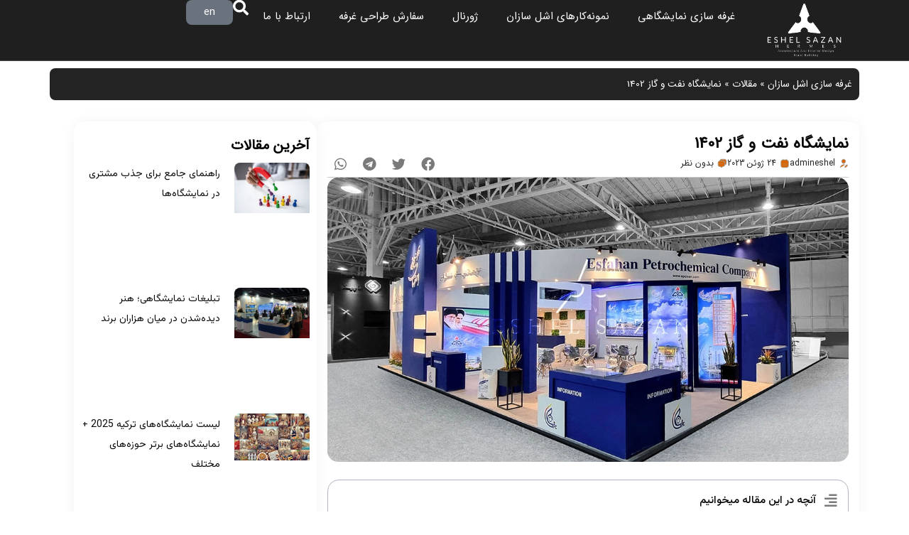

--- FILE ---
content_type: text/html; charset=UTF-8
request_url: https://eshelsazan.com/iranoilshow-exibition/
body_size: 35461
content:
<!doctype html>
<html dir="rtl" lang="fa-IR">
<head><meta charset="UTF-8"><script>if(navigator.userAgent.match(/MSIE|Internet Explorer/i)||navigator.userAgent.match(/Trident\/7\..*?rv:11/i)){var href=document.location.href;if(!href.match(/[?&]nowprocket/)){if(href.indexOf("?")==-1){if(href.indexOf("#")==-1){document.location.href=href+"?nowprocket=1"}else{document.location.href=href.replace("#","?nowprocket=1#")}}else{if(href.indexOf("#")==-1){document.location.href=href+"&nowprocket=1"}else{document.location.href=href.replace("#","&nowprocket=1#")}}}}</script><script>class RocketLazyLoadScripts{constructor(){this.triggerEvents=["keydown","mousedown","mousemove","touchmove","touchstart","touchend","wheel"],this.userEventHandler=this._triggerListener.bind(this),this.touchStartHandler=this._onTouchStart.bind(this),this.touchMoveHandler=this._onTouchMove.bind(this),this.touchEndHandler=this._onTouchEnd.bind(this),this.clickHandler=this._onClick.bind(this),this.interceptedClicks=[],window.addEventListener("pageshow",t=>{this.persisted=t.persisted}),window.addEventListener("DOMContentLoaded",()=>{this._preconnect3rdParties()}),this.delayedScripts={normal:[],async:[],defer:[]},this.trash=[],this.allJQueries=[]}_addUserInteractionListener(t){if(document.hidden){t._triggerListener();return}this.triggerEvents.forEach(e=>window.addEventListener(e,t.userEventHandler,{passive:!0})),window.addEventListener("touchstart",t.touchStartHandler,{passive:!0}),window.addEventListener("mousedown",t.touchStartHandler),document.addEventListener("visibilitychange",t.userEventHandler)}_removeUserInteractionListener(){this.triggerEvents.forEach(t=>window.removeEventListener(t,this.userEventHandler,{passive:!0})),document.removeEventListener("visibilitychange",this.userEventHandler)}_onTouchStart(t){"HTML"!==t.target.tagName&&(window.addEventListener("touchend",this.touchEndHandler),window.addEventListener("mouseup",this.touchEndHandler),window.addEventListener("touchmove",this.touchMoveHandler,{passive:!0}),window.addEventListener("mousemove",this.touchMoveHandler),t.target.addEventListener("click",this.clickHandler),this._renameDOMAttribute(t.target,"onclick","rocket-onclick"),this._pendingClickStarted())}_onTouchMove(t){window.removeEventListener("touchend",this.touchEndHandler),window.removeEventListener("mouseup",this.touchEndHandler),window.removeEventListener("touchmove",this.touchMoveHandler,{passive:!0}),window.removeEventListener("mousemove",this.touchMoveHandler),t.target.removeEventListener("click",this.clickHandler),this._renameDOMAttribute(t.target,"rocket-onclick","onclick"),this._pendingClickFinished()}_onTouchEnd(t){window.removeEventListener("touchend",this.touchEndHandler),window.removeEventListener("mouseup",this.touchEndHandler),window.removeEventListener("touchmove",this.touchMoveHandler,{passive:!0}),window.removeEventListener("mousemove",this.touchMoveHandler)}_onClick(t){t.target.removeEventListener("click",this.clickHandler),this._renameDOMAttribute(t.target,"rocket-onclick","onclick"),this.interceptedClicks.push(t),t.preventDefault(),t.stopPropagation(),t.stopImmediatePropagation(),this._pendingClickFinished()}_replayClicks(){window.removeEventListener("touchstart",this.touchStartHandler,{passive:!0}),window.removeEventListener("mousedown",this.touchStartHandler),this.interceptedClicks.forEach(t=>{t.target.dispatchEvent(new MouseEvent("click",{view:t.view,bubbles:!0,cancelable:!0}))})}_waitForPendingClicks(){return new Promise(t=>{this._isClickPending?this._pendingClickFinished=t:t()})}_pendingClickStarted(){this._isClickPending=!0}_pendingClickFinished(){this._isClickPending=!1}_renameDOMAttribute(t,e,r){t.hasAttribute&&t.hasAttribute(e)&&(event.target.setAttribute(r,event.target.getAttribute(e)),event.target.removeAttribute(e))}_triggerListener(){this._removeUserInteractionListener(this),"loading"===document.readyState?document.addEventListener("DOMContentLoaded",this._loadEverythingNow.bind(this)):this._loadEverythingNow()}_preconnect3rdParties(){let t=[];document.querySelectorAll("script[type=rocketlazyloadscript]").forEach(e=>{if(e.hasAttribute("src")){let r=new URL(e.src).origin;r!==location.origin&&t.push({src:r,crossOrigin:e.crossOrigin||"module"===e.getAttribute("data-rocket-type")})}}),t=[...new Map(t.map(t=>[JSON.stringify(t),t])).values()],this._batchInjectResourceHints(t,"preconnect")}async _loadEverythingNow(){this.lastBreath=Date.now(),this._delayEventListeners(this),this._delayJQueryReady(this),this._handleDocumentWrite(),this._registerAllDelayedScripts(),this._preloadAllScripts(),await this._loadScriptsFromList(this.delayedScripts.normal),await this._loadScriptsFromList(this.delayedScripts.defer),await this._loadScriptsFromList(this.delayedScripts.async);try{await this._triggerDOMContentLoaded(),await this._triggerWindowLoad()}catch(t){console.error(t)}window.dispatchEvent(new Event("rocket-allScriptsLoaded")),this._waitForPendingClicks().then(()=>{this._replayClicks()}),this._emptyTrash()}_registerAllDelayedScripts(){document.querySelectorAll("script[type=rocketlazyloadscript]").forEach(t=>{t.hasAttribute("data-rocket-src")?t.hasAttribute("async")&&!1!==t.async?this.delayedScripts.async.push(t):t.hasAttribute("defer")&&!1!==t.defer||"module"===t.getAttribute("data-rocket-type")?this.delayedScripts.defer.push(t):this.delayedScripts.normal.push(t):this.delayedScripts.normal.push(t)})}async _transformScript(t){return new Promise((await this._littleBreath(),navigator.userAgent.indexOf("Firefox/")>0||""===navigator.vendor)?e=>{let r=document.createElement("script");[...t.attributes].forEach(t=>{let e=t.nodeName;"type"!==e&&("data-rocket-type"===e&&(e="type"),"data-rocket-src"===e&&(e="src"),r.setAttribute(e,t.nodeValue))}),t.text&&(r.text=t.text),r.hasAttribute("src")?(r.addEventListener("load",e),r.addEventListener("error",e)):(r.text=t.text,e());try{t.parentNode.replaceChild(r,t)}catch(i){e()}}:async e=>{function r(){t.setAttribute("data-rocket-status","failed"),e()}try{let i=t.getAttribute("data-rocket-type"),n=t.getAttribute("data-rocket-src");t.text,i?(t.type=i,t.removeAttribute("data-rocket-type")):t.removeAttribute("type"),t.addEventListener("load",function r(){t.setAttribute("data-rocket-status","executed"),e()}),t.addEventListener("error",r),n?(t.removeAttribute("data-rocket-src"),t.src=n):t.src="data:text/javascript;base64,"+window.btoa(unescape(encodeURIComponent(t.text)))}catch(s){r()}})}async _loadScriptsFromList(t){let e=t.shift();return e&&e.isConnected?(await this._transformScript(e),this._loadScriptsFromList(t)):Promise.resolve()}_preloadAllScripts(){this._batchInjectResourceHints([...this.delayedScripts.normal,...this.delayedScripts.defer,...this.delayedScripts.async],"preload")}_batchInjectResourceHints(t,e){var r=document.createDocumentFragment();t.forEach(t=>{let i=t.getAttribute&&t.getAttribute("data-rocket-src")||t.src;if(i){let n=document.createElement("link");n.href=i,n.rel=e,"preconnect"!==e&&(n.as="script"),t.getAttribute&&"module"===t.getAttribute("data-rocket-type")&&(n.crossOrigin=!0),t.crossOrigin&&(n.crossOrigin=t.crossOrigin),t.integrity&&(n.integrity=t.integrity),r.appendChild(n),this.trash.push(n)}}),document.head.appendChild(r)}_delayEventListeners(t){let e={};function r(t,r){!function t(r){!e[r]&&(e[r]={originalFunctions:{add:r.addEventListener,remove:r.removeEventListener},eventsToRewrite:[]},r.addEventListener=function(){arguments[0]=i(arguments[0]),e[r].originalFunctions.add.apply(r,arguments)},r.removeEventListener=function(){arguments[0]=i(arguments[0]),e[r].originalFunctions.remove.apply(r,arguments)});function i(t){return e[r].eventsToRewrite.indexOf(t)>=0?"rocket-"+t:t}}(t),e[t].eventsToRewrite.push(r)}function i(t,e){let r=t[e];Object.defineProperty(t,e,{get:()=>r||function(){},set(i){t["rocket"+e]=r=i}})}r(document,"DOMContentLoaded"),r(window,"DOMContentLoaded"),r(window,"load"),r(window,"pageshow"),r(document,"readystatechange"),i(document,"onreadystatechange"),i(window,"onload"),i(window,"onpageshow")}_delayJQueryReady(t){let e;function r(r){if(r&&r.fn&&!t.allJQueries.includes(r)){r.fn.ready=r.fn.init.prototype.ready=function(e){return t.domReadyFired?e.bind(document)(r):document.addEventListener("rocket-DOMContentLoaded",()=>e.bind(document)(r)),r([])};let i=r.fn.on;r.fn.on=r.fn.init.prototype.on=function(){if(this[0]===window){function t(t){return t.split(" ").map(t=>"load"===t||0===t.indexOf("load.")?"rocket-jquery-load":t).join(" ")}"string"==typeof arguments[0]||arguments[0]instanceof String?arguments[0]=t(arguments[0]):"object"==typeof arguments[0]&&Object.keys(arguments[0]).forEach(e=>{delete Object.assign(arguments[0],{[t(e)]:arguments[0][e]})[e]})}return i.apply(this,arguments),this},t.allJQueries.push(r)}e=r}r(window.jQuery),Object.defineProperty(window,"jQuery",{get:()=>e,set(t){r(t)}})}async _triggerDOMContentLoaded(){this.domReadyFired=!0,await this._littleBreath(),document.dispatchEvent(new Event("rocket-DOMContentLoaded")),await this._littleBreath(),window.dispatchEvent(new Event("rocket-DOMContentLoaded")),await this._littleBreath(),document.dispatchEvent(new Event("rocket-readystatechange")),await this._littleBreath(),document.rocketonreadystatechange&&document.rocketonreadystatechange()}async _triggerWindowLoad(){await this._littleBreath(),window.dispatchEvent(new Event("rocket-load")),await this._littleBreath(),window.rocketonload&&window.rocketonload(),await this._littleBreath(),this.allJQueries.forEach(t=>t(window).trigger("rocket-jquery-load")),await this._littleBreath();let t=new Event("rocket-pageshow");t.persisted=this.persisted,window.dispatchEvent(t),await this._littleBreath(),window.rocketonpageshow&&window.rocketonpageshow({persisted:this.persisted})}_handleDocumentWrite(){let t=new Map;document.write=document.writeln=function(e){let r=document.currentScript;r||console.error("WPRocket unable to document.write this: "+e);let i=document.createRange(),n=r.parentElement,s=t.get(r);void 0===s&&(s=r.nextSibling,t.set(r,s));let a=document.createDocumentFragment();i.setStart(a,0),a.appendChild(i.createContextualFragment(e)),n.insertBefore(a,s)}}async _littleBreath(){Date.now()-this.lastBreath>45&&(await this._requestAnimFrame(),this.lastBreath=Date.now())}async _requestAnimFrame(){return document.hidden?new Promise(t=>setTimeout(t)):new Promise(t=>requestAnimationFrame(t))}_emptyTrash(){this.trash.forEach(t=>t.remove())}static run(){let t=new RocketLazyLoadScripts;t._addUserInteractionListener(t)}}RocketLazyLoadScripts.run();</script>
	
	<meta name="viewport" content="width=device-width, initial-scale=1">
	<meta name="format-detection" content="telephone=no">
	<link rel="profile" href="https://gmpg.org/xfn/11">

	<meta name='robots' content='index, follow, max-image-preview:large, max-snippet:-1, max-video-preview:-1' />

	<!-- This site is optimized with the Yoast SEO Premium plugin v24.4 (Yoast SEO v26.4) - https://yoast.com/wordpress/plugins/seo/ -->
	<title>نمایشگاه نفت و گاز 1402 | غرفه سازی اشل سازان</title><link rel="preload" as="style" href="https://fonts.googleapis.com/css?family=Vazirmatn%3A100%2C100italic%2C200%2C200italic%2C300%2C300italic%2C400%2C400italic%2C500%2C500italic%2C600%2C600italic%2C700%2C700italic%2C800%2C800italic%2C900%2C900italic&#038;display=swap" /><link rel="stylesheet" href="https://fonts.googleapis.com/css?family=Vazirmatn%3A100%2C100italic%2C200%2C200italic%2C300%2C300italic%2C400%2C400italic%2C500%2C500italic%2C600%2C600italic%2C700%2C700italic%2C800%2C800italic%2C900%2C900italic&#038;display=swap" media="print" onload="this.media='all'" /><noscript><link rel="stylesheet" href="https://fonts.googleapis.com/css?family=Vazirmatn%3A100%2C100italic%2C200%2C200italic%2C300%2C300italic%2C400%2C400italic%2C500%2C500italic%2C600%2C600italic%2C700%2C700italic%2C800%2C800italic%2C900%2C900italic&#038;display=swap" /></noscript>
	<meta name="description" content="نمایشگاه نفت و گاز 1402 به منظور نمایش و ارائه جدیدترین فناوری ها، محصولات و خدمات مرتبط با صنعت نفت و گاز در 27 اردیبهشت ماه برگزار شد." />
	<link rel="canonical" href="https://eshelsazan.com/iranoilshow-exibition/" />
	<meta property="og:locale" content="fa_IR" />
	<meta property="og:type" content="article" />
	<meta property="og:title" content="نمایشگاه نفت و گاز 1402" />
	<meta property="og:description" content="نمایشگاه نفت و گاز 1402 به منظور نمایش و ارائه جدیدترین فناوری ها، محصولات و خدمات مرتبط با صنعت نفت و گاز در 27 اردیبهشت ماه برگزار شد." />
	<meta property="og:url" content="https://eshelsazan.com/iranoilshow-exibition/" />
	<meta property="og:site_name" content="غرفه سازی اشل سازان" />
	<meta property="article:published_time" content="2023-06-24T06:20:29+00:00" />
	<meta property="article:modified_time" content="2024-11-17T08:40:08+00:00" />
	<meta property="og:image" content="https://eshelsazan.com/wp-content/uploads/2023/10/غرفه-پتروشیمی-اصفهان.jpg" />
	<meta property="og:image:width" content="1012" />
	<meta property="og:image:height" content="675" />
	<meta property="og:image:type" content="image/jpeg" />
	<meta name="author" content="admineshel" />
	<meta name="twitter:card" content="summary_large_image" />
	<meta name="twitter:label1" content="نوشته‌شده بدست" />
	<meta name="twitter:data1" content="admineshel" />
	<meta name="twitter:label2" content="زمان تقریبی برای خواندن" />
	<meta name="twitter:data2" content="4 دقیقه" />
	<script type="application/ld+json" class="yoast-schema-graph">{"@context":"https://schema.org","@graph":[{"@type":"Article","@id":"https://eshelsazan.com/iranoilshow-exibition/#article","isPartOf":{"@id":"https://eshelsazan.com/iranoilshow-exibition/"},"author":{"name":"admineshel","@id":"https://eshelsazan.com/#/schema/person/488a0c4c6142302b96894ca78613c723"},"headline":"نمایشگاه نفت و گاز 1402","datePublished":"2023-06-24T06:20:29+00:00","dateModified":"2024-11-17T08:40:08+00:00","mainEntityOfPage":{"@id":"https://eshelsazan.com/iranoilshow-exibition/"},"wordCount":0,"commentCount":0,"publisher":{"@id":"https://eshelsazan.com/#organization"},"image":{"@id":"https://eshelsazan.com/iranoilshow-exibition/#primaryimage"},"thumbnailUrl":"https://eshelsazan.com/wp-content/uploads/2023/10/غرفه-پتروشیمی-اصفهان.jpg","articleSection":["غرفه سازی"],"inLanguage":"fa-IR","potentialAction":[{"@type":"CommentAction","name":"Comment","target":["https://eshelsazan.com/iranoilshow-exibition/#respond"]}]},{"@type":"WebPage","@id":"https://eshelsazan.com/iranoilshow-exibition/","url":"https://eshelsazan.com/iranoilshow-exibition/","name":"نمایشگاه نفت و گاز 1402 | غرفه سازی اشل سازان","isPartOf":{"@id":"https://eshelsazan.com/#website"},"primaryImageOfPage":{"@id":"https://eshelsazan.com/iranoilshow-exibition/#primaryimage"},"image":{"@id":"https://eshelsazan.com/iranoilshow-exibition/#primaryimage"},"thumbnailUrl":"https://eshelsazan.com/wp-content/uploads/2023/10/غرفه-پتروشیمی-اصفهان.jpg","datePublished":"2023-06-24T06:20:29+00:00","dateModified":"2024-11-17T08:40:08+00:00","description":"نمایشگاه نفت و گاز 1402 به منظور نمایش و ارائه جدیدترین فناوری ها، محصولات و خدمات مرتبط با صنعت نفت و گاز در 27 اردیبهشت ماه برگزار شد.","breadcrumb":{"@id":"https://eshelsazan.com/iranoilshow-exibition/#breadcrumb"},"inLanguage":"fa-IR","potentialAction":[{"@type":"ReadAction","target":["https://eshelsazan.com/iranoilshow-exibition/"]}]},{"@type":"ImageObject","inLanguage":"fa-IR","@id":"https://eshelsazan.com/iranoilshow-exibition/#primaryimage","url":"https://eshelsazan.com/wp-content/uploads/2023/10/غرفه-پتروشیمی-اصفهان.jpg","contentUrl":"https://eshelsazan.com/wp-content/uploads/2023/10/غرفه-پتروشیمی-اصفهان.jpg","width":1012,"height":675,"caption":"غرفه پتروشیمی اصفهان"},{"@type":"BreadcrumbList","@id":"https://eshelsazan.com/iranoilshow-exibition/#breadcrumb","itemListElement":[{"@type":"ListItem","position":1,"name":"غرفه سازی اشل سازان","item":"https://eshelsazan.com/"},{"@type":"ListItem","position":2,"name":"مقالات","item":"https://eshelsazan.com/articles/"},{"@type":"ListItem","position":3,"name":"نمایشگاه نفت و گاز 1402"}]},{"@type":"WebSite","@id":"https://eshelsazan.com/#website","url":"https://eshelsazan.com/","name":"غرفه سازی اشل سازان","description":"غرفه سازی | طراحی غرفه نمایشگاهی | غرفه ساز گرید A","publisher":{"@id":"https://eshelsazan.com/#organization"},"potentialAction":[{"@type":"SearchAction","target":{"@type":"EntryPoint","urlTemplate":"https://eshelsazan.com/?s={search_term_string}"},"query-input":{"@type":"PropertyValueSpecification","valueRequired":true,"valueName":"search_term_string"}}],"inLanguage":"fa-IR"},{"@type":"Organization","@id":"https://eshelsazan.com/#organization","name":"اشل سازان هرمس","alternateName":"اشل سازان","url":"https://eshelsazan.com/","logo":{"@type":"ImageObject","inLanguage":"fa-IR","@id":"https://eshelsazan.com/#/schema/logo/image/","url":"https://eshelsazan.com/wp-content/uploads/2023/10/لوگو.jpg","contentUrl":"https://eshelsazan.com/wp-content/uploads/2023/10/لوگو.jpg","width":1200,"height":675,"caption":"اشل سازان هرمس"},"image":{"@id":"https://eshelsazan.com/#/schema/logo/image/"},"sameAs":["https://www.instagram.com/eshel-sazan"],"description":"غرفه سازی اشل سازان هرمس با بیش از ده سال تجربه در زمینه ساخت غرفه یکی از پیشگامان این صنعت در ایران است.","email":"info@eshelsazan.com","telephone":"021448057","legalName":"اشل سازان هرمس","publishingPrinciples":"https://eshelsazan.com/articles/","actionableFeedbackPolicy":"https://eshelsazan.com/contacts/"},{"@type":"Person","@id":"https://eshelsazan.com/#/schema/person/488a0c4c6142302b96894ca78613c723","name":"admineshel","image":{"@type":"ImageObject","inLanguage":"fa-IR","@id":"https://eshelsazan.com/#/schema/person/image/","url":"https://secure.gravatar.com/avatar/c6d2acf6ab4ea848cd73060d6d382d1d9e8a3ed47fcc9d9ae6e97ea6525aaee9?s=96&d=mm&r=g","contentUrl":"https://secure.gravatar.com/avatar/c6d2acf6ab4ea848cd73060d6d382d1d9e8a3ed47fcc9d9ae6e97ea6525aaee9?s=96&d=mm&r=g","caption":"admineshel"}}]}</script>
	<!-- / Yoast SEO Premium plugin. -->


<link href='https://fonts.gstatic.com' crossorigin rel='preconnect' />
<link rel="alternate" type="application/rss+xml" title="غرفه سازی اشل سازان &raquo; خوراک" href="https://eshelsazan.com/feed/" />
<link rel="alternate" type="application/rss+xml" title="غرفه سازی اشل سازان &raquo; خوراک دیدگاه‌ها" href="https://eshelsazan.com/comments/feed/" />
<link rel="alternate" title="oEmbed (JSON)" type="application/json+oembed" href="https://eshelsazan.com/wp-json/oembed/1.0/embed?url=https%3A%2F%2Feshelsazan.com%2Firanoilshow-exibition%2F" />
<link rel="alternate" title="oEmbed (XML)" type="text/xml+oembed" href="https://eshelsazan.com/wp-json/oembed/1.0/embed?url=https%3A%2F%2Feshelsazan.com%2Firanoilshow-exibition%2F&#038;format=xml" />
<style id='wp-img-auto-sizes-contain-inline-css' type='text/css'>
img:is([sizes=auto i],[sizes^="auto," i]){contain-intrinsic-size:3000px 1500px}
/*# sourceURL=wp-img-auto-sizes-contain-inline-css */
</style>
<style id='wp-emoji-styles-inline-css' type='text/css'>

	img.wp-smiley, img.emoji {
		display: inline !important;
		border: none !important;
		box-shadow: none !important;
		height: 1em !important;
		width: 1em !important;
		margin: 0 0.07em !important;
		vertical-align: -0.1em !important;
		background: none !important;
		padding: 0 !important;
	}
/*# sourceURL=wp-emoji-styles-inline-css */
</style>
<style id='classic-theme-styles-inline-css' type='text/css'>
/*! This file is auto-generated */
.wp-block-button__link{color:#fff;background-color:#32373c;border-radius:9999px;box-shadow:none;text-decoration:none;padding:calc(.667em + 2px) calc(1.333em + 2px);font-size:1.125em}.wp-block-file__button{background:#32373c;color:#fff;text-decoration:none}
/*# sourceURL=/wp-includes/css/classic-themes.min.css */
</style>
<link data-minify="1" rel='stylesheet' id='jet-engine-frontend-css' href='https://eshelsazan.com/wp-content/cache/min/1/wp-content/plugins/jet-engine/assets/css/frontend.css?ver=1765034891' type='text/css' media='all' />
<link data-minify="1" rel='stylesheet' id='bootstrap-css' href='https://eshelsazan.com/wp-content/cache/min/1/wp-content/themes/theratio/css/bootstrap.css?ver=1765034891' type='text/css' media='all' />
<link data-minify="1" rel='stylesheet' id='theratio-awesome-font-css' href='https://eshelsazan.com/wp-content/cache/min/1/wp-content/themes/theratio/css/font-awesome.min.css?ver=1765034891' type='text/css' media='all' />
<link data-minify="1" rel='stylesheet' id='theratio-flaticon-font-css' href='https://eshelsazan.com/wp-content/cache/min/1/wp-content/themes/theratio/css/flaticon.css?ver=1765034891' type='text/css' media='all' />
<link data-minify="1" rel='stylesheet' id='lightgallery-css' href='https://eshelsazan.com/wp-content/cache/min/1/wp-content/themes/theratio/css/lightgallery.css?ver=1765034891' type='text/css' media='all' />
<link data-minify="1" rel='stylesheet' id='swiper-css' href='https://eshelsazan.com/wp-content/cache/min/1/wp-content/plugins/elementor/assets/lib/swiper/v8/css/swiper.min.css?ver=1765034891' type='text/css' media='all' />
<link data-minify="1" rel='stylesheet' id='theratio-style-css' href='https://eshelsazan.com/wp-content/cache/min/1/wp-content/themes/theratio/style.css?ver=1765034891' type='text/css' media='all' />
<link rel='stylesheet' id='elementor-frontend-css' href='https://eshelsazan.com/wp-content/plugins/elementor/assets/css/frontend-rtl.min.css?ver=3.33.1' type='text/css' media='all' />
<link rel='stylesheet' id='widget-image-css' href='https://eshelsazan.com/wp-content/plugins/elementor/assets/css/widget-image-rtl.min.css?ver=3.33.1' type='text/css' media='all' />
<link rel='stylesheet' id='widget-nav-menu-css' href='https://eshelsazan.com/wp-content/plugins/elementor-pro/assets/css/widget-nav-menu-rtl.min.css?ver=3.27.3' type='text/css' media='all' />
<link rel='stylesheet' id='e-animation-fadeInRight-css' href='https://eshelsazan.com/wp-content/plugins/elementor/assets/lib/animations/styles/fadeInRight.min.css?ver=3.33.1' type='text/css' media='all' />
<link rel='stylesheet' id='widget-off-canvas-css' href='https://eshelsazan.com/wp-content/plugins/elementor-pro/assets/css/widget-off-canvas-rtl.min.css?ver=3.27.3' type='text/css' media='all' />
<link rel='stylesheet' id='widget-search-css' href='https://eshelsazan.com/wp-content/plugins/elementor-pro/assets/css/widget-search-rtl.min.css?ver=3.27.3' type='text/css' media='all' />
<link rel='stylesheet' id='e-animation-fadeInUp-css' href='https://eshelsazan.com/wp-content/plugins/elementor/assets/lib/animations/styles/fadeInUp.min.css?ver=3.33.1' type='text/css' media='all' />
<link rel='stylesheet' id='widget-heading-css' href='https://eshelsazan.com/wp-content/plugins/elementor/assets/css/widget-heading-rtl.min.css?ver=3.33.1' type='text/css' media='all' />
<link rel='stylesheet' id='widget-divider-css' href='https://eshelsazan.com/wp-content/plugins/elementor/assets/css/widget-divider-rtl.min.css?ver=3.33.1' type='text/css' media='all' />
<link rel='stylesheet' id='widget-icon-list-css' href='https://eshelsazan.com/wp-content/plugins/elementor/assets/css/widget-icon-list-rtl.min.css?ver=3.33.1' type='text/css' media='all' />
<link rel='stylesheet' id='widget-social-icons-css' href='https://eshelsazan.com/wp-content/plugins/elementor/assets/css/widget-social-icons-rtl.min.css?ver=3.33.1' type='text/css' media='all' />
<link rel='stylesheet' id='e-apple-webkit-css' href='https://eshelsazan.com/wp-content/plugins/elementor/assets/css/conditionals/apple-webkit.min.css?ver=3.33.1' type='text/css' media='all' />
<link rel='stylesheet' id='widget-breadcrumbs-css' href='https://eshelsazan.com/wp-content/plugins/elementor-pro/assets/css/widget-breadcrumbs-rtl.min.css?ver=3.27.3' type='text/css' media='all' />
<link rel='stylesheet' id='widget-post-info-css' href='https://eshelsazan.com/wp-content/plugins/elementor-pro/assets/css/widget-post-info-rtl.min.css?ver=3.27.3' type='text/css' media='all' />
<link rel='stylesheet' id='elementor-icons-shared-0-css' href='https://eshelsazan.com/wp-content/plugins/elementor/assets/lib/font-awesome/css/fontawesome.min.css?ver=5.15.3' type='text/css' media='all' />
<link data-minify="1" rel='stylesheet' id='elementor-icons-fa-regular-css' href='https://eshelsazan.com/wp-content/cache/min/1/wp-content/plugins/elementor/assets/lib/font-awesome/css/regular.min.css?ver=1765034891' type='text/css' media='all' />
<link data-minify="1" rel='stylesheet' id='elementor-icons-fa-solid-css' href='https://eshelsazan.com/wp-content/cache/min/1/wp-content/plugins/elementor/assets/lib/font-awesome/css/solid.min.css?ver=1765034891' type='text/css' media='all' />
<link rel='stylesheet' id='widget-share-buttons-css' href='https://eshelsazan.com/wp-content/plugins/elementor-pro/assets/css/widget-share-buttons-rtl.min.css?ver=3.27.3' type='text/css' media='all' />
<link data-minify="1" rel='stylesheet' id='elementor-icons-fa-brands-css' href='https://eshelsazan.com/wp-content/cache/min/1/wp-content/plugins/elementor/assets/lib/font-awesome/css/brands.min.css?ver=1765034891' type='text/css' media='all' />
<link rel='stylesheet' id='widget-table-of-contents-css' href='https://eshelsazan.com/wp-content/plugins/elementor-pro/assets/css/widget-table-of-contents-rtl.min.css?ver=3.27.3' type='text/css' media='all' />
<link rel='stylesheet' id='widget-posts-css' href='https://eshelsazan.com/wp-content/plugins/elementor-pro/assets/css/widget-posts-rtl.min.css?ver=3.27.3' type='text/css' media='all' />
<link rel='stylesheet' id='widget-form-css' href='https://eshelsazan.com/wp-content/plugins/elementor-pro/assets/css/widget-form-rtl.min.css?ver=3.27.3' type='text/css' media='all' />
<link rel='stylesheet' id='e-swiper-css' href='https://eshelsazan.com/wp-content/plugins/elementor/assets/css/conditionals/e-swiper.min.css?ver=3.33.1' type='text/css' media='all' />
<link rel='stylesheet' id='widget-loop-common-css' href='https://eshelsazan.com/wp-content/plugins/elementor-pro/assets/css/widget-loop-common-rtl.min.css?ver=3.27.3' type='text/css' media='all' />
<link rel='stylesheet' id='widget-loop-carousel-css' href='https://eshelsazan.com/wp-content/plugins/elementor-pro/assets/css/widget-loop-carousel-rtl.min.css?ver=3.27.3' type='text/css' media='all' />
<link data-minify="1" rel='stylesheet' id='elementor-icons-css' href='https://eshelsazan.com/wp-content/cache/min/1/wp-content/plugins/elementor/assets/lib/eicons/css/elementor-icons.min.css?ver=1765034891' type='text/css' media='all' />
<link rel='stylesheet' id='elementor-post-1-css' href='https://eshelsazan.com/wp-content/uploads/elementor/css/post-1.css?ver=1765034890' type='text/css' media='all' />
<link data-minify="1" rel='stylesheet' id='jet-tabs-frontend-css' href='https://eshelsazan.com/wp-content/cache/min/1/wp-content/plugins/jet-tabs/assets/css/jet-tabs-frontend.css?ver=1765034891' type='text/css' media='all' />
<link rel='stylesheet' id='elementor-post-17322-css' href='https://eshelsazan.com/wp-content/uploads/elementor/css/post-17322.css?ver=1765042140' type='text/css' media='all' />
<link rel='stylesheet' id='elementor-post-30814-css' href='https://eshelsazan.com/wp-content/uploads/elementor/css/post-30814.css?ver=1765034890' type='text/css' media='all' />
<link rel='stylesheet' id='elementor-post-30751-css' href='https://eshelsazan.com/wp-content/uploads/elementor/css/post-30751.css?ver=1765034890' type='text/css' media='all' />
<link rel='stylesheet' id='elementor-post-31530-css' href='https://eshelsazan.com/wp-content/uploads/elementor/css/post-31530.css?ver=1765035096' type='text/css' media='all' />
<link rel='stylesheet' id='elementor-post-31546-css' href='https://eshelsazan.com/wp-content/uploads/elementor/css/post-31546.css?ver=1765035096' type='text/css' media='all' />
<link rel='stylesheet' id='elementor-post-31551-css' href='https://eshelsazan.com/wp-content/uploads/elementor/css/post-31551.css?ver=1765035096' type='text/css' media='all' />
<link data-minify="1" rel='stylesheet' id='tablepress-default-css' href='https://eshelsazan.com/wp-content/cache/min/1/wp-content/plugins/tablepress/css/build/default-rtl.css?ver=1765034891' type='text/css' media='all' />
<link rel='stylesheet' id='eael-general-css' href='https://eshelsazan.com/wp-content/plugins/essential-addons-for-elementor-lite/assets/front-end/css/view/general.min.css?ver=6.5.0' type='text/css' media='all' />

<script type="rocketlazyloadscript" data-rocket-type="text/javascript" data-rocket-src="https://eshelsazan.com/wp-includes/js/jquery/jquery.min.js?ver=3.7.1" id="jquery-core-js" defer></script>
<script type="rocketlazyloadscript" data-rocket-type="text/javascript" data-rocket-src="https://eshelsazan.com/wp-includes/js/jquery/jquery-migrate.min.js?ver=3.4.1" id="jquery-migrate-js" defer></script>
<script type="text/javascript" id="theratio_scripts-js-extra">
/* <![CDATA[ */
var theratio_loadmore_params = {"ajaxurl":"https://eshelsazan.com/wp-admin/admin-ajax.php"};
//# sourceURL=theratio_scripts-js-extra
/* ]]> */
</script>
<script type="rocketlazyloadscript" data-minify="1" data-rocket-type="text/javascript" data-rocket-src="https://eshelsazan.com/wp-content/cache/min/1/wp-content/themes/theratio/js/myloadmore.js?ver=1761793781" id="theratio_scripts-js" defer></script>
<link rel="https://api.w.org/" href="https://eshelsazan.com/wp-json/" /><link rel="alternate" title="JSON" type="application/json" href="https://eshelsazan.com/wp-json/wp/v2/posts/17322" /><link rel="EditURI" type="application/rsd+xml" title="RSD" href="https://eshelsazan.com/xmlrpc.php?rsd" />
<link data-minify="1" rel="stylesheet" href="https://eshelsazan.com/wp-content/cache/min/1/wp-content/themes/theratio/rtl.css?ver=1765034891" type="text/css" media="screen" /><meta name="generator" content="WordPress 6.9" />
<link rel="pingback" href="https://eshelsazan.com/xmlrpc.php"><style type="text/css">h1, h2, h3, h4, h5, h6,
                blockquote,
                .number-stroke,
                .btn-details,
                .slogan-vertical p,
                .octf-btn,
                .main-navigation ul,
                .vertical-main-navigation ul,
                .mobile_nav .mobile_mainmenu,
                .page-header,
                .post-box .post-cat a,
                .post-box .link-box a,
                .post-box .quote-box .quote-text,
                .page-pagination li a, .page-pagination li span,
                .blog-post .tagcloud a,
                .blog-post .share-post a,
                .drop-cap, .elementor-drop-cap,
                .widget .tagcloud a,
                .widget-area,
                .video-popup span,
                .ot-counter,
                .ot-countdown li span,
                .ot-testimonials .testi-item .ttext:before,
                .ot-accordions .acc-item .acc-toggle,
                .ot-tabs .tab-link,
                .ot-progress,
                .circle-progress .inner-bar > span,
                .member-info,
                div.elementor-widget-heading .elementor-heading-title,
                .cart-contents .count,
                .list-menu-item-wrapper,
                .error-404 .white-btn,
                .woocommerce ul.products li.product .added_to_cart, 
                .woocommerce-page ul.products li.product .added_to_cart,
                .woocommerce span.onsale,
                .product_meta > span,
                .woocommerce .quantity .qty,
                .woocommerce div.product .woocommerce-tabs ul.tabs li a,
                .woocommerce table.shop_table,
                .cart_totals h2,
                #add_payment_method .cart-collaterals .cart_totals table td, 
                #add_payment_method .cart-collaterals .cart_totals table th,
                .woocommerce-cart .cart-collaterals .cart_totals table td, 
                .woocommerce-cart .cart-collaterals .cart_totals table th,
                .woocommerce-checkout .cart-collaterals .cart_totals table td, 
                .woocommerce-checkout .cart-collaterals .cart_totals table th,
                .woocommerce ul.product_list_widget li a:not(.remove),
                .woocommerce .widget_shopping_cart .cart_list .quantity,
                .woocommerce .widget_shopping_cart .total strong,
                .woocommerce.widget_shopping_cart .total strong,
                .woocommerce .woocommerce-widget-layered-nav-list,
                .woocommerce .widget_price_filter .price_slider_amount,
                .woocommerce #respond input#submit.disabled, 
                .woocommerce #respond input#submit:disabled,
                .woocommerce #respond input#submit:disabled[disabled], 
                .woocommerce a.button.disabled,
                .woocommerce a.button:disabled, 
                .woocommerce a.button:disabled[disabled], 
                .woocommerce button.button.disabled,
                .woocommerce button.button:disabled, 
                .woocommerce button.button:disabled[disabled],
                .woocommerce input.button.disabled, 
                .woocommerce input.button:disabled, 
                .woocommerce input.button:disabled[disabled],
                .woocommerce #respond input#submit, 
                .woocommerce a.button,
                .woocommerce button.button, 
                .woocommerce input.button,
                .woocommerce #respond input#submit.alt, 
                .woocommerce a.button.alt,
                .woocommerce button.button.alt, 
                .woocommerce input.button.alt{ font-family: inherit;}
                 blockquote cite,
                .page-header .breadcrumbs li:before,
                .post-box .entry-meta,
                .post-box .quote-box .quote-text span,
                .post-nav span:not(.title-link),
                .comments-area .comment-item .comment-meta .comment-time,
                .widget-area .widget ul:not(.recent-news) > li .count,
                .widget .recent-news .post-on,
                .ot-heading > span,
                .ot-counter span,
                .team-wrap .m_extra,
                .projects-grid .projects-box .portfolio-info .portfolio-cates,
                .woocommerce .woocommerce-Price-amount{ font-family: inherit;}
                </style><meta name="generator" content="Elementor 3.33.1; features: additional_custom_breakpoints; settings: css_print_method-external, google_font-enabled, font_display-auto">
<!-- Google Tag Manager -->
<script type="rocketlazyloadscript">(function(w,d,s,l,i){w[l]=w[l]||[];w[l].push({'gtm.start':
new Date().getTime(),event:'gtm.js'});var f=d.getElementsByTagName(s)[0],
j=d.createElement(s),dl=l!='dataLayer'?'&l='+l:'';j.async=true;j.src=
'https://www.googletagmanager.com/gtm.js?id='+i+dl;f.parentNode.insertBefore(j,f);
})(window,document,'script','dataLayer','GTM-TBRWP3SD');</script>
<!-- End Google Tag Manager -->
			<style>
				.e-con.e-parent:nth-of-type(n+4):not(.e-lazyloaded):not(.e-no-lazyload),
				.e-con.e-parent:nth-of-type(n+4):not(.e-lazyloaded):not(.e-no-lazyload) * {
					background-image: none !important;
				}
				@media screen and (max-height: 1024px) {
					.e-con.e-parent:nth-of-type(n+3):not(.e-lazyloaded):not(.e-no-lazyload),
					.e-con.e-parent:nth-of-type(n+3):not(.e-lazyloaded):not(.e-no-lazyload) * {
						background-image: none !important;
					}
				}
				@media screen and (max-height: 640px) {
					.e-con.e-parent:nth-of-type(n+2):not(.e-lazyloaded):not(.e-no-lazyload),
					.e-con.e-parent:nth-of-type(n+2):not(.e-lazyloaded):not(.e-no-lazyload) * {
						background-image: none !important;
					}
				}
			</style>
			<link rel="icon" href="https://eshelsazan.com/wp-content/uploads/2024/08/cropped-logoeshelsazan-32x32.png" sizes="32x32" />
<link rel="icon" href="https://eshelsazan.com/wp-content/uploads/2024/08/cropped-logoeshelsazan-192x192.png" sizes="192x192" />
<link rel="apple-touch-icon" href="https://eshelsazan.com/wp-content/uploads/2024/08/cropped-logoeshelsazan-180x180.png" />
<meta name="msapplication-TileImage" content="https://eshelsazan.com/wp-content/uploads/2024/08/cropped-logoeshelsazan-270x270.png" />
		<style type="text/css" id="wp-custom-css">
			.page-header.dtable.text-right.header-transparent.rocket-lazyload.entered.lazyloaded {
    display: none;
}

h		</style>
		<noscript><style id="rocket-lazyload-nojs-css">.rll-youtube-player, [data-lazy-src]{display:none !important;}</style></noscript><!-- Google tag (gtag.js) -->
<script type="rocketlazyloadscript" async data-rocket-src="https://www.googletagmanager.com/gtag/js?id=G-ZN869RXXWS"></script>
<script type="rocketlazyloadscript">
  window.dataLayer = window.dataLayer || [];
  function gtag(){dataLayer.push(arguments);}
  gtag('js', new Date());

  gtag('config', 'G-ZN869RXXWS');
	<script data-minify="1" src="https://eshelsazan.com/wp-content/cache/min/1/analytics.js?ver=1761793782" data-key="RXRhF5qCPL3ITFATNEDdtQ" async></script>
</script>
<style id='global-styles-inline-css' type='text/css'>
:root{--wp--preset--aspect-ratio--square: 1;--wp--preset--aspect-ratio--4-3: 4/3;--wp--preset--aspect-ratio--3-4: 3/4;--wp--preset--aspect-ratio--3-2: 3/2;--wp--preset--aspect-ratio--2-3: 2/3;--wp--preset--aspect-ratio--16-9: 16/9;--wp--preset--aspect-ratio--9-16: 9/16;--wp--preset--color--black: #000000;--wp--preset--color--cyan-bluish-gray: #abb8c3;--wp--preset--color--white: #ffffff;--wp--preset--color--pale-pink: #f78da7;--wp--preset--color--vivid-red: #cf2e2e;--wp--preset--color--luminous-vivid-orange: #ff6900;--wp--preset--color--luminous-vivid-amber: #fcb900;--wp--preset--color--light-green-cyan: #7bdcb5;--wp--preset--color--vivid-green-cyan: #00d084;--wp--preset--color--pale-cyan-blue: #8ed1fc;--wp--preset--color--vivid-cyan-blue: #0693e3;--wp--preset--color--vivid-purple: #9b51e0;--wp--preset--gradient--vivid-cyan-blue-to-vivid-purple: linear-gradient(135deg,rgb(6,147,227) 0%,rgb(155,81,224) 100%);--wp--preset--gradient--light-green-cyan-to-vivid-green-cyan: linear-gradient(135deg,rgb(122,220,180) 0%,rgb(0,208,130) 100%);--wp--preset--gradient--luminous-vivid-amber-to-luminous-vivid-orange: linear-gradient(135deg,rgb(252,185,0) 0%,rgb(255,105,0) 100%);--wp--preset--gradient--luminous-vivid-orange-to-vivid-red: linear-gradient(135deg,rgb(255,105,0) 0%,rgb(207,46,46) 100%);--wp--preset--gradient--very-light-gray-to-cyan-bluish-gray: linear-gradient(135deg,rgb(238,238,238) 0%,rgb(169,184,195) 100%);--wp--preset--gradient--cool-to-warm-spectrum: linear-gradient(135deg,rgb(74,234,220) 0%,rgb(151,120,209) 20%,rgb(207,42,186) 40%,rgb(238,44,130) 60%,rgb(251,105,98) 80%,rgb(254,248,76) 100%);--wp--preset--gradient--blush-light-purple: linear-gradient(135deg,rgb(255,206,236) 0%,rgb(152,150,240) 100%);--wp--preset--gradient--blush-bordeaux: linear-gradient(135deg,rgb(254,205,165) 0%,rgb(254,45,45) 50%,rgb(107,0,62) 100%);--wp--preset--gradient--luminous-dusk: linear-gradient(135deg,rgb(255,203,112) 0%,rgb(199,81,192) 50%,rgb(65,88,208) 100%);--wp--preset--gradient--pale-ocean: linear-gradient(135deg,rgb(255,245,203) 0%,rgb(182,227,212) 50%,rgb(51,167,181) 100%);--wp--preset--gradient--electric-grass: linear-gradient(135deg,rgb(202,248,128) 0%,rgb(113,206,126) 100%);--wp--preset--gradient--midnight: linear-gradient(135deg,rgb(2,3,129) 0%,rgb(40,116,252) 100%);--wp--preset--font-size--small: 13px;--wp--preset--font-size--medium: 20px;--wp--preset--font-size--large: 36px;--wp--preset--font-size--x-large: 42px;--wp--preset--spacing--20: 0.44rem;--wp--preset--spacing--30: 0.67rem;--wp--preset--spacing--40: 1rem;--wp--preset--spacing--50: 1.5rem;--wp--preset--spacing--60: 2.25rem;--wp--preset--spacing--70: 3.38rem;--wp--preset--spacing--80: 5.06rem;--wp--preset--shadow--natural: 6px 6px 9px rgba(0, 0, 0, 0.2);--wp--preset--shadow--deep: 12px 12px 50px rgba(0, 0, 0, 0.4);--wp--preset--shadow--sharp: 6px 6px 0px rgba(0, 0, 0, 0.2);--wp--preset--shadow--outlined: 6px 6px 0px -3px rgb(255, 255, 255), 6px 6px rgb(0, 0, 0);--wp--preset--shadow--crisp: 6px 6px 0px rgb(0, 0, 0);}:where(.is-layout-flex){gap: 0.5em;}:where(.is-layout-grid){gap: 0.5em;}body .is-layout-flex{display: flex;}.is-layout-flex{flex-wrap: wrap;align-items: center;}.is-layout-flex > :is(*, div){margin: 0;}body .is-layout-grid{display: grid;}.is-layout-grid > :is(*, div){margin: 0;}:where(.wp-block-columns.is-layout-flex){gap: 2em;}:where(.wp-block-columns.is-layout-grid){gap: 2em;}:where(.wp-block-post-template.is-layout-flex){gap: 1.25em;}:where(.wp-block-post-template.is-layout-grid){gap: 1.25em;}.has-black-color{color: var(--wp--preset--color--black) !important;}.has-cyan-bluish-gray-color{color: var(--wp--preset--color--cyan-bluish-gray) !important;}.has-white-color{color: var(--wp--preset--color--white) !important;}.has-pale-pink-color{color: var(--wp--preset--color--pale-pink) !important;}.has-vivid-red-color{color: var(--wp--preset--color--vivid-red) !important;}.has-luminous-vivid-orange-color{color: var(--wp--preset--color--luminous-vivid-orange) !important;}.has-luminous-vivid-amber-color{color: var(--wp--preset--color--luminous-vivid-amber) !important;}.has-light-green-cyan-color{color: var(--wp--preset--color--light-green-cyan) !important;}.has-vivid-green-cyan-color{color: var(--wp--preset--color--vivid-green-cyan) !important;}.has-pale-cyan-blue-color{color: var(--wp--preset--color--pale-cyan-blue) !important;}.has-vivid-cyan-blue-color{color: var(--wp--preset--color--vivid-cyan-blue) !important;}.has-vivid-purple-color{color: var(--wp--preset--color--vivid-purple) !important;}.has-black-background-color{background-color: var(--wp--preset--color--black) !important;}.has-cyan-bluish-gray-background-color{background-color: var(--wp--preset--color--cyan-bluish-gray) !important;}.has-white-background-color{background-color: var(--wp--preset--color--white) !important;}.has-pale-pink-background-color{background-color: var(--wp--preset--color--pale-pink) !important;}.has-vivid-red-background-color{background-color: var(--wp--preset--color--vivid-red) !important;}.has-luminous-vivid-orange-background-color{background-color: var(--wp--preset--color--luminous-vivid-orange) !important;}.has-luminous-vivid-amber-background-color{background-color: var(--wp--preset--color--luminous-vivid-amber) !important;}.has-light-green-cyan-background-color{background-color: var(--wp--preset--color--light-green-cyan) !important;}.has-vivid-green-cyan-background-color{background-color: var(--wp--preset--color--vivid-green-cyan) !important;}.has-pale-cyan-blue-background-color{background-color: var(--wp--preset--color--pale-cyan-blue) !important;}.has-vivid-cyan-blue-background-color{background-color: var(--wp--preset--color--vivid-cyan-blue) !important;}.has-vivid-purple-background-color{background-color: var(--wp--preset--color--vivid-purple) !important;}.has-black-border-color{border-color: var(--wp--preset--color--black) !important;}.has-cyan-bluish-gray-border-color{border-color: var(--wp--preset--color--cyan-bluish-gray) !important;}.has-white-border-color{border-color: var(--wp--preset--color--white) !important;}.has-pale-pink-border-color{border-color: var(--wp--preset--color--pale-pink) !important;}.has-vivid-red-border-color{border-color: var(--wp--preset--color--vivid-red) !important;}.has-luminous-vivid-orange-border-color{border-color: var(--wp--preset--color--luminous-vivid-orange) !important;}.has-luminous-vivid-amber-border-color{border-color: var(--wp--preset--color--luminous-vivid-amber) !important;}.has-light-green-cyan-border-color{border-color: var(--wp--preset--color--light-green-cyan) !important;}.has-vivid-green-cyan-border-color{border-color: var(--wp--preset--color--vivid-green-cyan) !important;}.has-pale-cyan-blue-border-color{border-color: var(--wp--preset--color--pale-cyan-blue) !important;}.has-vivid-cyan-blue-border-color{border-color: var(--wp--preset--color--vivid-cyan-blue) !important;}.has-vivid-purple-border-color{border-color: var(--wp--preset--color--vivid-purple) !important;}.has-vivid-cyan-blue-to-vivid-purple-gradient-background{background: var(--wp--preset--gradient--vivid-cyan-blue-to-vivid-purple) !important;}.has-light-green-cyan-to-vivid-green-cyan-gradient-background{background: var(--wp--preset--gradient--light-green-cyan-to-vivid-green-cyan) !important;}.has-luminous-vivid-amber-to-luminous-vivid-orange-gradient-background{background: var(--wp--preset--gradient--luminous-vivid-amber-to-luminous-vivid-orange) !important;}.has-luminous-vivid-orange-to-vivid-red-gradient-background{background: var(--wp--preset--gradient--luminous-vivid-orange-to-vivid-red) !important;}.has-very-light-gray-to-cyan-bluish-gray-gradient-background{background: var(--wp--preset--gradient--very-light-gray-to-cyan-bluish-gray) !important;}.has-cool-to-warm-spectrum-gradient-background{background: var(--wp--preset--gradient--cool-to-warm-spectrum) !important;}.has-blush-light-purple-gradient-background{background: var(--wp--preset--gradient--blush-light-purple) !important;}.has-blush-bordeaux-gradient-background{background: var(--wp--preset--gradient--blush-bordeaux) !important;}.has-luminous-dusk-gradient-background{background: var(--wp--preset--gradient--luminous-dusk) !important;}.has-pale-ocean-gradient-background{background: var(--wp--preset--gradient--pale-ocean) !important;}.has-electric-grass-gradient-background{background: var(--wp--preset--gradient--electric-grass) !important;}.has-midnight-gradient-background{background: var(--wp--preset--gradient--midnight) !important;}.has-small-font-size{font-size: var(--wp--preset--font-size--small) !important;}.has-medium-font-size{font-size: var(--wp--preset--font-size--medium) !important;}.has-large-font-size{font-size: var(--wp--preset--font-size--large) !important;}.has-x-large-font-size{font-size: var(--wp--preset--font-size--x-large) !important;}
/*# sourceURL=global-styles-inline-css */
</style>
<link rel='stylesheet' id='e-animation-grow-css' href='https://eshelsazan.com/wp-content/plugins/elementor/assets/lib/animations/styles/e-animation-grow.min.css?ver=3.33.1' type='text/css' media='all' />
</head>
<body class="rtl wp-singular post-template-default single single-post postid-17322 single-format-standard wp-custom-logo wp-theme-theratio header-horizontal elementor-default elementor-kit-1 elementor-page elementor-page-17322 elementor-page-31530">
<!-- Google Tag Manager (noscript) -->
<noscript><iframe src="https://www.googletagmanager.com/ns.html?id=GTM-TBRWP3SD"
height="0" width="0" style="display:none;visibility:hidden"></iframe></noscript>
<!-- End Google Tag Manager (noscript) -->

<div id="page" class="site">

		<div data-elementor-type="header" data-elementor-id="30814" class="elementor elementor-30814 elementor-location-header" data-elementor-post-type="elementor_library">
			<div data-particle_enable="false" data-particle-mobile-disabled="false" class="elementor-element elementor-element-7166beb e-flex e-con-boxed e-con e-parent" data-id="7166beb" data-element_type="container" data-settings="{&quot;background_background&quot;:&quot;classic&quot;}">
					<div class="e-con-inner">
		<div data-particle_enable="false" data-particle-mobile-disabled="false" class="elementor-element elementor-element-46b6029 e-con-full e-flex e-con e-child" data-id="46b6029" data-element_type="container">
				<div class="elementor-element elementor-element-bec5b6d elementor-hidden-desktop elementor-view-default elementor-widget elementor-widget-icon" data-id="bec5b6d" data-element_type="widget" data-widget_type="icon.default">
				<div class="elementor-widget-container">
							<div class="elementor-icon-wrapper">
			<a class="elementor-icon" href="#elementor-action%3Aaction%3Doff_canvas%3Aopen%26settings%3DeyJpZCI6ImZjYmFjZTIiLCJkaXNwbGF5TW9kZSI6Im9wZW4ifQ%3D%3D">
			<i aria-hidden="true" class="fas fa-bars"></i>			</a>
		</div>
						</div>
				</div>
				<div class="elementor-element elementor-element-0f32d49 arash-mask elementor-widget elementor-widget-image" data-id="0f32d49" data-element_type="widget" data-widget_type="image.default">
				<div class="elementor-widget-container">
																<a href="https://eshelsazan.com/">
							<img src="data:image/svg+xml,%3Csvg%20xmlns='http://www.w3.org/2000/svg'%20viewBox='0%200%200%200'%3E%3C/svg%3E" title="" alt="" data-lazy-src="https://eshelsazan.com/wp-content/uploads/2020/04/غرفه-سازی-اشل-سازان-1.webp" /><noscript><img src="https://eshelsazan.com/wp-content/uploads/2020/04/غرفه-سازی-اشل-سازان-1.webp" title="" alt="" loading="lazy" /></noscript>								</a>
															</div>
				</div>
				<div class="elementor-element elementor-element-fcbace2 elementor-widget elementor-widget-off-canvas" data-id="fcbace2" data-element_type="widget" data-settings="{&quot;entrance_animation&quot;:&quot;fadeInRight&quot;,&quot;exit_animation&quot;:&quot;fadeInRight&quot;,&quot;prevent_scroll&quot;:&quot;yes&quot;}" data-widget_type="off-canvas.default">
				<div class="elementor-widget-container">
							<div id="off-canvas-fcbace2" class="e-off-canvas" role="dialog" aria-hidden="true" aria-label="Off-Canvas1" aria-modal="true" inert="" data-delay-child-handlers="true">
			<div class="e-off-canvas__overlay"></div>
			<div class="e-off-canvas__main">
				<div class="e-off-canvas__content">
					<div data-particle_enable="false" data-particle-mobile-disabled="false" class="elementor-element elementor-element-1abd175 e-con-full e-flex e-con e-child" data-id="1abd175" data-element_type="container">
				<div class="elementor-element elementor-element-1c86230 elementor-view-default elementor-widget elementor-widget-icon" data-id="1c86230" data-element_type="widget" data-widget_type="icon.default">
				<div class="elementor-widget-container">
							<div class="elementor-icon-wrapper">
			<a class="elementor-icon" href="#elementor-action%3Aaction%3Doff_canvas%3Aclose%26settings%3DeyJpZCI6ImZjYmFjZTIiLCJkaXNwbGF5TW9kZSI6ImNsb3NlIn0%3D">
			<svg xmlns="http://www.w3.org/2000/svg" width="800px" height="800px" viewBox="0 0 24 24" fill="none"><g clip-path="url(#clip0_429_11083)"><path d="M7 7.00006L17 17.0001M7 17.0001L17 7.00006" stroke="#292929" stroke-width="2.5" stroke-linecap="round" stroke-linejoin="round"></path></g><defs><clipPath id="clip0_429_11083"><rect width="24" height="24" fill="white"></rect></clipPath></defs></svg>			</a>
		</div>
						</div>
				</div>
		<div data-particle_enable="false" data-particle-mobile-disabled="false" class="elementor-element elementor-element-ae3d4f6 e-flex e-con-boxed e-con e-child" data-id="ae3d4f6" data-element_type="container" data-settings="{&quot;background_background&quot;:&quot;classic&quot;}">
					<div class="e-con-inner">
				<div class="elementor-element elementor-element-a6f8aa5 arash-mask elementor-widget elementor-widget-image" data-id="a6f8aa5" data-element_type="widget" data-widget_type="image.default">
				<div class="elementor-widget-container">
																<a href="https://eshelsazan.com/">
							<img src="data:image/svg+xml,%3Csvg%20xmlns='http://www.w3.org/2000/svg'%20viewBox='0%200%200%200'%3E%3C/svg%3E" title="" alt="" data-lazy-src="https://eshelsazan.com/wp-content/uploads/2020/04/غرفه-سازی-اشل-سازان-1.webp" /><noscript><img src="https://eshelsazan.com/wp-content/uploads/2020/04/غرفه-سازی-اشل-سازان-1.webp" title="" alt="" loading="lazy" /></noscript>								</a>
															</div>
				</div>
					</div>
				</div>
		<div data-particle_enable="false" data-particle-mobile-disabled="false" class="elementor-element elementor-element-7dcb660 e-flex e-con-boxed e-con e-child" data-id="7dcb660" data-element_type="container">
					<div class="e-con-inner">
				<div class="elementor-element elementor-element-8bf3fbd elementor-nav-menu--dropdown-mobile elementor-nav-menu__text-align-aside elementor-widget elementor-widget-nav-menu" data-id="8bf3fbd" data-element_type="widget" data-settings="{&quot;layout&quot;:&quot;vertical&quot;,&quot;submenu_icon&quot;:{&quot;value&quot;:&quot;&lt;i class=\&quot;fas fa-caret-down\&quot;&gt;&lt;\/i&gt;&quot;,&quot;library&quot;:&quot;fa-solid&quot;}}" data-widget_type="nav-menu.default">
				<div class="elementor-widget-container">
								<nav aria-label="منو" class="elementor-nav-menu--main elementor-nav-menu__container elementor-nav-menu--layout-vertical e--pointer-underline e--animation-fade">
				<ul id="menu-1-8bf3fbd" class="elementor-nav-menu sm-vertical"><li class="menu-item menu-item-type-custom menu-item-object-custom menu-item-home menu-item-has-children menu-item-30764"><a href="https://eshelsazan.com/" class="elementor-item">غرفه سازی نمایشگاهی</a>
<ul class="sub-menu elementor-nav-menu--dropdown">
	<li class="menu-item menu-item-type-post_type menu-item-object-page menu-item-31399"><a href="https://eshelsazan.com/countries/" class="elementor-sub-item">غرفه سازی در خارج از کشور</a></li>
	<li class="menu-item menu-item-type-post_type menu-item-object-page menu-item-31400"><a href="https://eshelsazan.com/city/" class="elementor-sub-item">غرفه سازی در شهرهای ایران</a></li>
</ul>
</li>
<li class="menu-item menu-item-type-post_type menu-item-object-page menu-item-10221"><a href="https://eshelsazan.com/booth-building/" class="elementor-item">نمونه‌کارهای اشل سازان</a></li>
<li class="menu-item menu-item-type-post_type menu-item-object-page menu-item-10112"><a href="https://eshelsazan.com/booth-design/" class="elementor-item">ژورنال</a></li>
<li class="menu-item menu-item-type-post_type menu-item-object-page menu-item-21709"><a href="https://eshelsazan.com/exhibition-booth-design-order-form/" class="elementor-item">سفارش طراحی غرفه</a></li>
<li class="menu-item menu-item-type-post_type menu-item-object-page menu-item-2945"><a href="https://eshelsazan.com/contacts/" class="elementor-item">ارتباط با ما</a></li>
</ul>			</nav>
						<nav class="elementor-nav-menu--dropdown elementor-nav-menu__container" aria-hidden="true">
				<ul id="menu-2-8bf3fbd" class="elementor-nav-menu sm-vertical"><li class="menu-item menu-item-type-custom menu-item-object-custom menu-item-home menu-item-has-children menu-item-30764"><a href="https://eshelsazan.com/" class="elementor-item" tabindex="-1">غرفه سازی نمایشگاهی</a>
<ul class="sub-menu elementor-nav-menu--dropdown">
	<li class="menu-item menu-item-type-post_type menu-item-object-page menu-item-31399"><a href="https://eshelsazan.com/countries/" class="elementor-sub-item" tabindex="-1">غرفه سازی در خارج از کشور</a></li>
	<li class="menu-item menu-item-type-post_type menu-item-object-page menu-item-31400"><a href="https://eshelsazan.com/city/" class="elementor-sub-item" tabindex="-1">غرفه سازی در شهرهای ایران</a></li>
</ul>
</li>
<li class="menu-item menu-item-type-post_type menu-item-object-page menu-item-10221"><a href="https://eshelsazan.com/booth-building/" class="elementor-item" tabindex="-1">نمونه‌کارهای اشل سازان</a></li>
<li class="menu-item menu-item-type-post_type menu-item-object-page menu-item-10112"><a href="https://eshelsazan.com/booth-design/" class="elementor-item" tabindex="-1">ژورنال</a></li>
<li class="menu-item menu-item-type-post_type menu-item-object-page menu-item-21709"><a href="https://eshelsazan.com/exhibition-booth-design-order-form/" class="elementor-item" tabindex="-1">سفارش طراحی غرفه</a></li>
<li class="menu-item menu-item-type-post_type menu-item-object-page menu-item-2945"><a href="https://eshelsazan.com/contacts/" class="elementor-item" tabindex="-1">ارتباط با ما</a></li>
</ul>			</nav>
						</div>
				</div>
				<div class="elementor-element elementor-element-ddefc60 elementor-mobile-align-justify elementor-widget elementor-widget-button" data-id="ddefc60" data-element_type="widget" data-widget_type="button.default">
				<div class="elementor-widget-container">
									<div class="elementor-button-wrapper">
					<a class="elementor-button elementor-button-link elementor-size-sm" href="https://eshelsazan.com/en/">
						<span class="elementor-button-content-wrapper">
									<span class="elementor-button-text">en</span>
					</span>
					</a>
				</div>
								</div>
				</div>
					</div>
				</div>
				</div>
						</div>
			</div>
		</div>
						</div>
				</div>
				</div>
		<div data-particle_enable="false" data-particle-mobile-disabled="false" class="elementor-element elementor-element-f3a2321 e-con-full elementor-hidden-tablet elementor-hidden-mobile e-flex e-con e-child" data-id="f3a2321" data-element_type="container">
				<div class="elementor-element elementor-element-0cd17df elementor-nav-menu--dropdown-tablet elementor-nav-menu__text-align-aside elementor-nav-menu--toggle elementor-nav-menu--burger elementor-widget elementor-widget-nav-menu" data-id="0cd17df" data-element_type="widget" data-settings="{&quot;layout&quot;:&quot;horizontal&quot;,&quot;submenu_icon&quot;:{&quot;value&quot;:&quot;&lt;i class=\&quot;fas fa-caret-down\&quot;&gt;&lt;\/i&gt;&quot;,&quot;library&quot;:&quot;fa-solid&quot;},&quot;toggle&quot;:&quot;burger&quot;}" data-widget_type="nav-menu.default">
				<div class="elementor-widget-container">
								<nav aria-label="منو" class="elementor-nav-menu--main elementor-nav-menu__container elementor-nav-menu--layout-horizontal e--pointer-none">
				<ul id="menu-1-0cd17df" class="elementor-nav-menu"><li class="menu-item menu-item-type-custom menu-item-object-custom menu-item-home menu-item-has-children menu-item-30764"><a href="https://eshelsazan.com/" class="elementor-item">غرفه سازی نمایشگاهی</a>
<ul class="sub-menu elementor-nav-menu--dropdown">
	<li class="menu-item menu-item-type-post_type menu-item-object-page menu-item-31399"><a href="https://eshelsazan.com/countries/" class="elementor-sub-item">غرفه سازی در خارج از کشور</a></li>
	<li class="menu-item menu-item-type-post_type menu-item-object-page menu-item-31400"><a href="https://eshelsazan.com/city/" class="elementor-sub-item">غرفه سازی در شهرهای ایران</a></li>
</ul>
</li>
<li class="menu-item menu-item-type-post_type menu-item-object-page menu-item-10221"><a href="https://eshelsazan.com/booth-building/" class="elementor-item">نمونه‌کارهای اشل سازان</a></li>
<li class="menu-item menu-item-type-post_type menu-item-object-page menu-item-10112"><a href="https://eshelsazan.com/booth-design/" class="elementor-item">ژورنال</a></li>
<li class="menu-item menu-item-type-post_type menu-item-object-page menu-item-21709"><a href="https://eshelsazan.com/exhibition-booth-design-order-form/" class="elementor-item">سفارش طراحی غرفه</a></li>
<li class="menu-item menu-item-type-post_type menu-item-object-page menu-item-2945"><a href="https://eshelsazan.com/contacts/" class="elementor-item">ارتباط با ما</a></li>
</ul>			</nav>
					<div class="elementor-menu-toggle" role="button" tabindex="0" aria-label="تنظیم منو" aria-expanded="false">
			<i aria-hidden="true" role="presentation" class="elementor-menu-toggle__icon--open eicon-menu-bar"></i><i aria-hidden="true" role="presentation" class="elementor-menu-toggle__icon--close eicon-close"></i>		</div>
					<nav class="elementor-nav-menu--dropdown elementor-nav-menu__container" aria-hidden="true">
				<ul id="menu-2-0cd17df" class="elementor-nav-menu"><li class="menu-item menu-item-type-custom menu-item-object-custom menu-item-home menu-item-has-children menu-item-30764"><a href="https://eshelsazan.com/" class="elementor-item" tabindex="-1">غرفه سازی نمایشگاهی</a>
<ul class="sub-menu elementor-nav-menu--dropdown">
	<li class="menu-item menu-item-type-post_type menu-item-object-page menu-item-31399"><a href="https://eshelsazan.com/countries/" class="elementor-sub-item" tabindex="-1">غرفه سازی در خارج از کشور</a></li>
	<li class="menu-item menu-item-type-post_type menu-item-object-page menu-item-31400"><a href="https://eshelsazan.com/city/" class="elementor-sub-item" tabindex="-1">غرفه سازی در شهرهای ایران</a></li>
</ul>
</li>
<li class="menu-item menu-item-type-post_type menu-item-object-page menu-item-10221"><a href="https://eshelsazan.com/booth-building/" class="elementor-item" tabindex="-1">نمونه‌کارهای اشل سازان</a></li>
<li class="menu-item menu-item-type-post_type menu-item-object-page menu-item-10112"><a href="https://eshelsazan.com/booth-design/" class="elementor-item" tabindex="-1">ژورنال</a></li>
<li class="menu-item menu-item-type-post_type menu-item-object-page menu-item-21709"><a href="https://eshelsazan.com/exhibition-booth-design-order-form/" class="elementor-item" tabindex="-1">سفارش طراحی غرفه</a></li>
<li class="menu-item menu-item-type-post_type menu-item-object-page menu-item-2945"><a href="https://eshelsazan.com/contacts/" class="elementor-item" tabindex="-1">ارتباط با ما</a></li>
</ul>			</nav>
						</div>
				</div>
				<div class="elementor-element elementor-element-94bd76d elementor-view-default elementor-widget elementor-widget-icon" data-id="94bd76d" data-element_type="widget" data-widget_type="icon.default">
				<div class="elementor-widget-container">
							<div class="elementor-icon-wrapper">
			<a class="elementor-icon" href="#elementor-action%3Aaction%3Doff_canvas%3Aopen%26settings%3DeyJpZCI6ImZlZWU3MGIiLCJkaXNwbGF5TW9kZSI6Im9wZW4ifQ%3D%3D">
			<i aria-hidden="true" class="fas fa-search"></i>			</a>
		</div>
						</div>
				</div>
				<div class="elementor-element elementor-element-6d05269 elementor-widget elementor-widget-button" data-id="6d05269" data-element_type="widget" data-widget_type="button.default">
				<div class="elementor-widget-container">
									<div class="elementor-button-wrapper">
					<a class="elementor-button elementor-button-link elementor-size-sm" href="https://eshelsazan.com/en/">
						<span class="elementor-button-content-wrapper">
									<span class="elementor-button-text">en</span>
					</span>
					</a>
				</div>
								</div>
				</div>
				<div class="elementor-element elementor-element-feee70b elementor-widget elementor-widget-off-canvas" data-id="feee70b" data-element_type="widget" data-settings="{&quot;entrance_animation&quot;:&quot;fadeInUp&quot;,&quot;exit_animation&quot;:&quot;fadeInUp&quot;,&quot;prevent_scroll&quot;:&quot;yes&quot;}" data-widget_type="off-canvas.default">
				<div class="elementor-widget-container">
							<div id="off-canvas-feee70b" class="e-off-canvas" role="dialog" aria-hidden="true" aria-label="Off-Canvas2" aria-modal="true" inert="" data-delay-child-handlers="true">
			<div class="e-off-canvas__overlay"></div>
			<div class="e-off-canvas__main">
				<div class="e-off-canvas__content">
					<div data-particle_enable="false" data-particle-mobile-disabled="false" class="elementor-element elementor-element-8fff813 e-con-full e-flex e-con e-child" data-id="8fff813" data-element_type="container">
				<div class="elementor-element elementor-element-c515bce elementor-widget elementor-widget-search" data-id="c515bce" data-element_type="widget" data-settings="{&quot;submit_trigger&quot;:&quot;both&quot;,&quot;pagination_type_options&quot;:&quot;none&quot;}" data-widget_type="search.default">
				<div class="elementor-widget-container">
							<search class="e-search hidden" role="search">
			<form class="e-search-form" action="https://eshelsazan.com" method="get">

				
				<label class="e-search-label" for="search-c515bce">
					<span class="elementor-screen-only">
						جستجو					</span>
									</label>

				<div class="e-search-input-wrapper">
					<input id="search-c515bce" placeholder="جستجو ..." class="e-search-input" type="search" name="s" value="" autocomplete="off" role="combobox" aria-autocomplete="list" aria-expanded="false" aria-controls="results-c515bce" aria-haspopup="listbox">
					<i aria-hidden="true" class="fas fa-times"></i>										<output id="results-c515bce" class="e-search-results-container hide-loader" aria-live="polite" aria-atomic="true" aria-label="Results for search" tabindex="0">
						<div class="e-search-results"></div>
											</output>
									</div>
				
				
				<button class="e-search-submit  " type="submit">
					<i aria-hidden="true" class="fas fa-search"></i>
										<span class="">
						 					</span>
									</button>
				<input type="hidden" name="e_search_props" value="c515bce-30814">
			</form>
		</search>
						</div>
				</div>
				</div>
						</div>
			</div>
		</div>
						</div>
				</div>
				</div>
					</div>
				</div>
				</div>
		<!-- #site-content-open -->
<div id="content" class="site-content">
	        
            <div data-bg="https://eshelsazan.com/wp-content/uploads/2020/07/bg1-home7-4.jpg" class="page-header dtable text-right header-transparent rocket-lazyload"  style="" >
                <div class="dcell">
                    <div class="container">
                                                    <h1 class="page-title">وبلاگ تکی</h1>
                        <ul id="breadcrumbs" class="breadcrumbs none-style"><li><a href="https://eshelsazan.com">صفحه اصلی</a></li><li><a href="https://eshelsazan.com/articles/">مقالات</a></li><li class="active">نمایشگاه نفت و گاز 1402</li></ul>    
                            </div>
                </div>
            </div>
        		<div data-elementor-type="single-post" data-elementor-id="31530" class="elementor elementor-31530 elementor-location-single post-17322 post type-post status-publish format-standard has-post-thumbnail hentry category-booth-building" data-elementor-post-type="elementor_library">
			<div data-particle_enable="false" data-particle-mobile-disabled="false" class="elementor-element elementor-element-2920e74 e-flex e-con-boxed e-con e-parent" data-id="2920e74" data-element_type="container">
					<div class="e-con-inner">
				<div class="elementor-element elementor-element-b651169 elementor-widget elementor-widget-breadcrumbs" data-id="b651169" data-element_type="widget" data-widget_type="breadcrumbs.default">
				<div class="elementor-widget-container">
					<p id="breadcrumbs"><span><span><a href="https://eshelsazan.com/">غرفه سازی اشل سازان</a></span> » <span><a href="https://eshelsazan.com/articles/">مقالات</a></span> » <span class="breadcrumb_last" aria-current="page">نمایشگاه نفت و گاز 1402</span></span></p>				</div>
				</div>
					</div>
				</div>
		<div data-particle_enable="false" data-particle-mobile-disabled="false" class="elementor-element elementor-element-d65c76e e-flex e-con-boxed e-con e-parent" data-id="d65c76e" data-element_type="container">
					<div class="e-con-inner">
		<div data-particle_enable="false" data-particle-mobile-disabled="false" class="elementor-element elementor-element-572d986 e-con-full e-flex e-con e-child" data-id="572d986" data-element_type="container" data-settings="{&quot;background_background&quot;:&quot;classic&quot;}">
				<div class="elementor-element elementor-element-dfe904b elementor-widget elementor-widget-heading" data-id="dfe904b" data-element_type="widget" data-widget_type="heading.default">
				<div class="elementor-widget-container">
					<h1 class="elementor-heading-title elementor-size-default">نمایشگاه نفت و گاز 1402</h1>				</div>
				</div>
		<div data-particle_enable="false" data-particle-mobile-disabled="false" class="elementor-element elementor-element-798e99e e-flex e-con-boxed e-con e-child" data-id="798e99e" data-element_type="container">
					<div class="e-con-inner">
				<div class="elementor-element elementor-element-bad82a3 elementor-widget__width-auto elementor-widget elementor-widget-post-info" data-id="bad82a3" data-element_type="widget" data-widget_type="post-info.default">
				<div class="elementor-widget-container">
							<ul class="elementor-inline-items elementor-icon-list-items elementor-post-info">
								<li class="elementor-icon-list-item elementor-repeater-item-80d2ed7 elementor-inline-item" itemprop="author">
										<span class="elementor-icon-list-icon">
								<svg xmlns="http://www.w3.org/2000/svg" width="15" height="16" viewBox="0 0 15 16" fill="none"><path d="M7.42849 7.99992C9.13794 7.99992 10.5237 6.50753 10.5237 4.66659C10.5237 2.82564 9.13794 1.33325 7.42849 1.33325C5.71904 1.33325 4.33325 2.82564 4.33325 4.66659C4.33325 6.50753 5.71904 7.99992 7.42849 7.99992Z" stroke="#9D9D9D" stroke-linecap="round" stroke-linejoin="round"></path><path d="M11.8918 10.4933L9.70034 12.8534C9.61367 12.9467 9.5332 13.12 9.51463 13.2467L9.39701 14.1467C9.35368 14.4733 9.56416 14.7 9.86749 14.6533L10.7032 14.5267C10.8208 14.5067 10.988 14.42 11.0684 14.3267L13.2599 11.9667C13.6375 11.56 13.817 11.0867 13.2599 10.4867C12.7089 9.89334 12.2694 10.0867 11.8918 10.4933Z" stroke="#9D9D9D" stroke-miterlimit="10" stroke-linecap="round" stroke-linejoin="round"></path><path d="M11.5762 10.8333C11.7619 11.5533 12.2819 12.1132 12.9504 12.3132" stroke="#9D9D9D" stroke-miterlimit="10" stroke-linecap="round" stroke-linejoin="round"></path><path d="M2.11084 14.6667C2.11084 12.0867 4.49419 10 7.42848 10C8.07229 10 8.69131 10.1 9.26703 10.2867" stroke="#9D9D9D" stroke-linecap="round" stroke-linejoin="round"></path></svg>							</span>
									<span class="elementor-icon-list-text elementor-post-info__item elementor-post-info__item--type-author">
										admineshel					</span>
								</li>
				<li class="elementor-icon-list-item elementor-repeater-item-b527fbb elementor-inline-item" itemprop="datePublished">
										<span class="elementor-icon-list-icon">
								<svg xmlns="http://www.w3.org/2000/svg" width="16" height="16" viewBox="0 0 16 16" fill="none"><path d="M5.33325 1.33325V3.33325" stroke="#9D9D9D" stroke-miterlimit="10" stroke-linecap="round" stroke-linejoin="round"></path><path d="M10.6667 1.33325V3.33325" stroke="#9D9D9D" stroke-miterlimit="10" stroke-linecap="round" stroke-linejoin="round"></path><path d="M2.33325 6.06006H13.6666" stroke="#9D9D9D" stroke-miterlimit="10" stroke-linecap="round" stroke-linejoin="round"></path><path d="M14 5.66659V11.3333C14 13.3333 13 14.6666 10.6667 14.6666H5.33333C3 14.6666 2 13.3333 2 11.3333V5.66659C2 3.66659 3 2.33325 5.33333 2.33325H10.6667C13 2.33325 14 3.66659 14 5.66659Z" stroke="#9D9D9D" stroke-miterlimit="10" stroke-linecap="round" stroke-linejoin="round"></path><path d="M10.4632 9.13338H10.4692" stroke="#9D9D9D" stroke-linecap="round" stroke-linejoin="round"></path><path d="M10.4632 11.1334H10.4692" stroke="#9D9D9D" stroke-linecap="round" stroke-linejoin="round"></path><path d="M7.99691 9.13338H8.0029" stroke="#9D9D9D" stroke-linecap="round" stroke-linejoin="round"></path><path d="M7.99691 11.1334H8.0029" stroke="#9D9D9D" stroke-linecap="round" stroke-linejoin="round"></path><path d="M5.52962 9.13338H5.53561" stroke="#9D9D9D" stroke-linecap="round" stroke-linejoin="round"></path><path d="M5.52962 11.1334H5.53561" stroke="#9D9D9D" stroke-linecap="round" stroke-linejoin="round"></path></svg>							</span>
									<span class="elementor-icon-list-text elementor-post-info__item elementor-post-info__item--type-date">
										<time>24 ژوئن 2023</time>					</span>
								</li>
				<li class="elementor-icon-list-item elementor-repeater-item-8d70532 elementor-inline-item" itemprop="commentCount">
						<a href="https://eshelsazan.com/iranoilshow-exibition/#respond">
											<span class="elementor-icon-list-icon">
								<svg xmlns="http://www.w3.org/2000/svg" width="16" height="16" viewBox="0 0 16 16" fill="none"><path d="M11.9866 7.19334V9.86001C11.9866 10.0333 11.9799 10.2 11.9599 10.36C11.8066 12.16 10.7466 13.0533 8.79325 13.0533H8.52659C8.35992 13.0533 8.19991 13.1333 8.09991 13.2667L7.29993 14.3333C6.94659 14.8067 6.37325 14.8067 6.01992 14.3333L5.21991 13.2667C5.13324 13.1533 4.93992 13.0533 4.79325 13.0533H4.52659C2.39992 13.0533 1.33325 12.5267 1.33325 9.86001V7.19334C1.33325 5.24001 2.23326 4.18001 4.02659 4.02667C4.18659 4.00667 4.35326 4 4.52659 4H8.79325C10.9199 4 11.9866 5.06667 11.9866 7.19334Z" stroke="#9D9D9D" stroke-miterlimit="10" stroke-linecap="round" stroke-linejoin="round"></path><path d="M14.6533 4.52659V7.19326C14.6533 9.15326 13.7533 10.2066 11.9599 10.3599C11.9799 10.1999 11.9866 10.0333 11.9866 9.85992V7.19326C11.9866 5.06659 10.9199 3.99992 8.79327 3.99992H4.52661C4.35328 3.99992 4.18661 4.00659 4.02661 4.02659C4.17994 2.23326 5.23994 1.33325 7.19328 1.33325H11.4599C13.5866 1.33325 14.6533 2.39992 14.6533 4.52659Z" stroke="#9D9D9D" stroke-miterlimit="10" stroke-linecap="round" stroke-linejoin="round"></path><path d="M8.99708 8.83333H9.00308" stroke="#9D9D9D" stroke-linecap="round" stroke-linejoin="round"></path><path d="M6.66359 8.83333H6.66959" stroke="#9D9D9D" stroke-linecap="round" stroke-linejoin="round"></path><path d="M4.33033 8.83333H4.33633" stroke="#9D9D9D" stroke-linecap="round" stroke-linejoin="round"></path></svg>							</span>
									<span class="elementor-icon-list-text elementor-post-info__item elementor-post-info__item--type-comments">
										بدون نظر					</span>
									</a>
				</li>
				</ul>
						</div>
				</div>
				<div class="elementor-element elementor-element-1979a5b elementor-share-buttons--view-icon elementor-share-buttons--skin-minimal elementor-share-buttons--shape-rounded elementor-share-buttons--align-left elementor-share-buttons--color-custom elementor-share-buttons-mobile--align-center elementor-grid-0 elementor-widget elementor-widget-share-buttons" data-id="1979a5b" data-element_type="widget" data-widget_type="share-buttons.default">
				<div class="elementor-widget-container">
							<div class="elementor-grid">
								<div class="elementor-grid-item">
						<div
							class="elementor-share-btn elementor-share-btn_facebook"
							role="button"
							tabindex="0"
							aria-label="اشتراک گذاری در facebook"
						>
															<span class="elementor-share-btn__icon">
								<i class="fab fa-facebook" aria-hidden="true"></i>							</span>
																				</div>
					</div>
									<div class="elementor-grid-item">
						<div
							class="elementor-share-btn elementor-share-btn_twitter"
							role="button"
							tabindex="0"
							aria-label="اشتراک گذاری در twitter"
						>
															<span class="elementor-share-btn__icon">
								<i class="fab fa-twitter" aria-hidden="true"></i>							</span>
																				</div>
					</div>
									<div class="elementor-grid-item">
						<div
							class="elementor-share-btn elementor-share-btn_telegram"
							role="button"
							tabindex="0"
							aria-label="اشتراک گذاری در telegram"
						>
															<span class="elementor-share-btn__icon">
								<i class="fab fa-telegram" aria-hidden="true"></i>							</span>
																				</div>
					</div>
									<div class="elementor-grid-item">
						<div
							class="elementor-share-btn elementor-share-btn_whatsapp"
							role="button"
							tabindex="0"
							aria-label="اشتراک گذاری در whatsapp"
						>
															<span class="elementor-share-btn__icon">
								<i class="fab fa-whatsapp" aria-hidden="true"></i>							</span>
																				</div>
					</div>
						</div>
						</div>
				</div>
					</div>
				</div>
				<div class="elementor-element elementor-element-77ba6fa elementor-widget-divider--view-line elementor-widget elementor-widget-divider" data-id="77ba6fa" data-element_type="widget" data-widget_type="divider.default">
				<div class="elementor-widget-container">
							<div class="elementor-divider">
			<span class="elementor-divider-separator">
						</span>
		</div>
						</div>
				</div>
				<div class="elementor-element elementor-element-27ae6e9 elementor-widget elementor-widget-image" data-id="27ae6e9" data-element_type="widget" data-widget_type="image.default">
				<div class="elementor-widget-container">
															<img width="1012" height="675" src="data:image/svg+xml,%3Csvg%20xmlns='http://www.w3.org/2000/svg'%20viewBox='0%200%201012%20675'%3E%3C/svg%3E" class="attachment-full size-full wp-image-19687" alt="غرفه پتروشیمی اصفهان" data-lazy-srcset="https://eshelsazan.com/wp-content/uploads/2023/10/غرفه-پتروشیمی-اصفهان.jpg 1012w, https://eshelsazan.com/wp-content/uploads/2023/10/غرفه-پتروشیمی-اصفهان-300x200.jpg 300w, https://eshelsazan.com/wp-content/uploads/2023/10/غرفه-پتروشیمی-اصفهان-768x512.jpg 768w" data-lazy-sizes="(max-width: 1012px) 100vw, 1012px" data-lazy-src="https://eshelsazan.com/wp-content/uploads/2023/10/غرفه-پتروشیمی-اصفهان.jpg" /><noscript><img width="1012" height="675" src="https://eshelsazan.com/wp-content/uploads/2023/10/غرفه-پتروشیمی-اصفهان.jpg" class="attachment-full size-full wp-image-19687" alt="غرفه پتروشیمی اصفهان" srcset="https://eshelsazan.com/wp-content/uploads/2023/10/غرفه-پتروشیمی-اصفهان.jpg 1012w, https://eshelsazan.com/wp-content/uploads/2023/10/غرفه-پتروشیمی-اصفهان-300x200.jpg 300w, https://eshelsazan.com/wp-content/uploads/2023/10/غرفه-پتروشیمی-اصفهان-768x512.jpg 768w" sizes="(max-width: 1012px) 100vw, 1012px" /></noscript>															</div>
				</div>
		<div data-particle_enable="false" data-particle-mobile-disabled="false" class="elementor-element elementor-element-075a88a e-flex e-con-boxed e-con e-child" data-id="075a88a" data-element_type="container">
					<div class="e-con-inner">
				<div class="elementor-element elementor-element-460204c elementor-icon-list--layout-traditional elementor-list-item-link-full_width elementor-widget elementor-widget-icon-list" data-id="460204c" data-element_type="widget" data-widget_type="icon-list.default">
				<div class="elementor-widget-container">
							<ul class="elementor-icon-list-items">
							<li class="elementor-icon-list-item">
											<span class="elementor-icon-list-icon">
							<i aria-hidden="true" class="fas fa-align-right"></i>						</span>
										<span class="elementor-icon-list-text">آنچه در این مقاله میخوانیم</span>
									</li>
						</ul>
						</div>
				</div>
				<div class="elementor-element elementor-element-38d848f elementor-widget elementor-widget-table-of-contents" data-id="38d848f" data-element_type="widget" data-settings="{&quot;exclude_headings_by_selector&quot;:&quot; .jet-listing-grid , h3#reply-title  , .comment-reply-title , #comments&quot;,&quot;marker_view&quot;:&quot;bullets&quot;,&quot;headings_by_tags&quot;:[&quot;h2&quot;],&quot;no_headings_message&quot;:&quot;No headings were found on this page.&quot;,&quot;icon&quot;:{&quot;value&quot;:&quot;fas fa-circle&quot;,&quot;library&quot;:&quot;fa-solid&quot;},&quot;min_height&quot;:{&quot;unit&quot;:&quot;px&quot;,&quot;size&quot;:&quot;&quot;,&quot;sizes&quot;:[]},&quot;min_height_tablet&quot;:{&quot;unit&quot;:&quot;px&quot;,&quot;size&quot;:&quot;&quot;,&quot;sizes&quot;:[]},&quot;min_height_mobile&quot;:{&quot;unit&quot;:&quot;px&quot;,&quot;size&quot;:&quot;&quot;,&quot;sizes&quot;:[]}}" data-widget_type="table-of-contents.default">
				<div class="elementor-widget-container">
							<div class="elementor-toc__header">
			<div class="elementor-toc__header-title">
							</div>
					</div>
		<div id="elementor-toc__38d848f" class="elementor-toc__body">
			<div class="elementor-toc__spinner-container">
				<i class="elementor-toc__spinner eicon-animation-spin eicon-loading" aria-hidden="true"></i>			</div>
		</div>
						</div>
				</div>
					</div>
				</div>
				<div class="elementor-element elementor-element-b0b97b9 elementor-widget elementor-widget-theme-post-content" data-id="b0b97b9" data-element_type="widget" data-widget_type="theme-post-content.default">
				<div class="elementor-widget-container">
							<div data-elementor-type="wp-post" data-elementor-id="17322" class="elementor elementor-17322" data-elementor-post-type="post">
						<section data-particle_enable="false" data-particle-mobile-disabled="false" class="elementor-section elementor-top-section elementor-element elementor-element-990b449 elementor-section-boxed elementor-section-height-default elementor-section-height-default" data-id="990b449" data-element_type="section">
						<div class="elementor-container elementor-column-gap-default">
					<div class="elementor-column elementor-col-100 elementor-top-column elementor-element elementor-element-79d94e0 ot-flex-column-vertical" data-id="79d94e0" data-element_type="column">
			<div class="elementor-widget-wrap elementor-element-populated">
						<div class="elementor-element elementor-element-b8b73a9 elementor-widget elementor-widget-text-editor" data-id="b8b73a9" data-element_type="widget" data-widget_type="text-editor.default">
				<div class="elementor-widget-container">
									<h1 style="text-align: right;"><strong><span style="color: #000000;">نمایشگاه نفت و گاز 1402</span></strong></h1><p><span style="color: #000000;"><span style="text-decoration: underline; color: #ff9900;"><a style="color: #ff9900; text-decoration: underline;" href="https://eshelsazan.com/internal-exhibition-calendar/">نمایشگاه نفت و گاز 1402</a></span> به منظور نمایش و ارائه جدیدترین فناوری ها، محصولات و خدمات مرتبط با صنعت نفت و گاز در 27 اردیبشهت ماه 1402 برگزار شد. نمایشگاه نفت و گاز معمولاً به صورت دوره‌ای و در شهرها و کشورهایی با صنعت نفت و گاز قوی برگزار می‌شوند.</span></p><p><strong><span style="color: #000000;">تاریخچه نمایشگاه بین المللی نفت و گاز ایران</span></strong></p><p><span style="color: #000000;"><strong>نمایشگاه بین‌المللی نفت، گاز، پالایش و پتروشیمی ایران</strong> یا به‌اختصار &#8220;<strong>ایران اکسپو</strong>&#8220;، یکی از بزرگترین و معتبرترین نمایشگاه های صنعت نفت و گاز در جهان است. این نمایشگاه سالانه برگزار می‌شود و به عنوان یک رویداد بین‌المللی در صنعت نفت و گاز شناخته می‌شود. ریشه‌های این نمایشگاه به سال ۱۳۳۳ (۱۹۵۴ میلادی) بازمی‌گردد.</span></p><p><span style="color: #000000;"><strong>نمایشگاه نفت و گاز ایران در ابتدا با نام &#8220;نمایشگاه نفت&#8221; در سال ۱۳۳۳ در تهران برگزار شد.</strong> این نمایشگاه با هدف نمایش و ارائه پیشرفت‌ها و دستاوردهای صنعت نفت در ایران برپا شد. از آن زمان به بعد، نمایشگاه نفت ایران به صورت مداوم برگزار شده و در طول سال‌ها به صنعتگران و شرکت‌های صنعت نفت فرصتی برای نمایش تکنولوژی‌ها، محصولات و خدمات خود فراهم کرده است.</span></p><p><span style="color: #000000;">در دهه‌های بعدی، با گسترش صنعت گاز و پتروشیمی در ایران، نمایشگاه نفت ایران تغییر نام به &#8220;نمایشگاه نفت و گاز ایران&#8221; یا &#8220;ایران اکسپو&#8221; پیدا کرد. این تغییر نام نمایشگاه نشان از توسعه و گسترش صنعت گاز و پتروشیمی در کنار صنعت نفت در ایران داشت. امروزه، ایران اکسپو به عنوان یکی از بزرگترین و تاثیرگذارترین نمایشگاه های صنعت نفت، گاز، پالایش و پتروشیمی در منطقه خاورمیانه و جهان شناخته می‌شود.</span></p><p><span style="color: #000000;">ایران اکسپو یک فرصت مناسب برای شرکت‌های صنعتی، تولیدکنندگان، تأمین کنندگان و خدمات دهندگان مرتبط با صنعت نفت، گاز، پالایش و پتروشیمی است تا محصولات، تجهیزات، فناوری‌ها و خدمات خود را به نمایش بگذارند، ارتباطات تجاری برقرار کنند و آخرین تحولات و نوآوری‌های صنعتی را مورد بررسی قرار دهند.</span></p><p> </p><p><a href="https://esheldesign.com/petropars-exhibition-booth/"><img fetchpriority="high" fetchpriority="high" decoding="async" class="aligncenter wp-image-16627 size-full" title="غرفه سازی پتروپارس" src="data:image/svg+xml,%3Csvg%20xmlns='http://www.w3.org/2000/svg'%20viewBox='0%200%201012%20675'%3E%3C/svg%3E" alt="غرفه سازی پتروپارس" width="1012" height="675" data-lazy-srcset="https://eshelsazan.com/wp-content/uploads/2023/05/غرفه-سازی-پتروپارس.webp 1012w, https://eshelsazan.com/wp-content/uploads/2023/05/غرفه-سازی-پتروپارس-300x200.webp 300w, https://eshelsazan.com/wp-content/uploads/2023/05/غرفه-سازی-پتروپارس-768x512.webp 768w" data-lazy-sizes="(max-width: 1012px) 100vw, 1012px" data-lazy-src="https://eshelsazan.com/wp-content/uploads/2023/05/غرفه-سازی-پتروپارس.webp" /><noscript><img fetchpriority="high" fetchpriority="high" decoding="async" class="aligncenter wp-image-16627 size-full" title="غرفه سازی پتروپارس" src="https://eshelsazan.com/wp-content/uploads/2023/05/غرفه-سازی-پتروپارس.webp" alt="غرفه سازی پتروپارس" width="1012" height="675" srcset="https://eshelsazan.com/wp-content/uploads/2023/05/غرفه-سازی-پتروپارس.webp 1012w, https://eshelsazan.com/wp-content/uploads/2023/05/غرفه-سازی-پتروپارس-300x200.webp 300w, https://eshelsazan.com/wp-content/uploads/2023/05/غرفه-سازی-پتروپارس-768x512.webp 768w" sizes="(max-width: 1012px) 100vw, 1012px" /></noscript></a></p><h2 style="text-align: right;"><strong><span style="color: #000000;">در نمایشگاه نفت و گاز تهران چه میگذرد؟</span></strong></h2><p><span style="color: #000000;"><span style="text-decoration: underline; color: #ff9900;"><a style="color: #ff9900; text-decoration: underline;" href="https://eshelsazan.com/petrochemical-exhibition/">در نمایشگاه نمایشگاه نفت و گاز تهران</a></span>، شرکت‌ها، تولیدکنندگان، توزیع کنندگان، شرکت‌های خدماتی و سایر ارائه دهندگان صنعت نفت و گاز، محصولات، تکنولوژی ها، تجهیزات و خدمات خود را به صورت تخصصی به نمایش می‌گذارند. نمایشگاه پتروشیمی فرصتی عالی برای برقراری ارتباط با صنعتگران، کسب اطلاعات تخصصی، شناسایی روندها و نوآوری ها، تبادل تجربه و ایجاد همکاری های تجاری می‌باشند.</span></p><h3 style="text-align: right;"><strong><span style="color: #000000;">محتوای نمایشگاه نفت و گاز 1402 تهران شامل موارد می باشد:</span></strong></h3><ol><li style="text-align: right;"><span style="color: #000000;">به نمایش گذاشتن تجهیزات نفت و گاز</span></li><li style="text-align: right;"><span style="color: #000000;">ارئه دهندگان خدمات نفت و گاز</span></li><li style="text-align: right;"><span style="color: #000000;">فناوری های نفت و گاز</span></li><li style="text-align: right;"><span style="color: #000000;">برگزاری کنفرانس و سمینارها</span></li></ol><h2 style="text-align: right;"><strong><span style="color: #000000;">نمایشگاه های معروف در حوزه نفت و گاز</span></strong></h2><p><span style="color: #000000;">از جمله نمایشگاه های معروف در حوزه نفت و گاز می‌توان به &#8220;نمایشگاه بین‌المللی نفت، گاز، پالایش و پتروشیمی ایران&#8221; و &#8220;نمایشگاه بین‌المللی نفت و گاز ابوظبی&#8221; اشاره کرد. این نمایشگاه ها از طریق وب سایت های خود و اطلاعات مرتبط در دسترس هستند که می‌توانید برای کسب اطلاعات بیشتر از آنها استفاده کنید.</span></p><p><span style="color: #000000;">از آنجا که نمایشگاه نفت و گاز ایران توسط وزارت نفت و وزارت صنعت، معدن و تجارت ایران حمایت می‌شود، همواره توانسته است حضور بین‌المللی قوی و معتبری را جذب کند و به عنوان یک پل ارتباطی بین صنعتگران و تجار بین‌المللی در صنعت نفت و گاز عمل کند.</span></p><blockquote><p>با انجام امور <strong>غرفه سازی نمایشگاهی</strong> در این صنعت بزرگ، به بهترین شکل بدرخشید.</p><p>جهت دریافت مشاوره، طراحی غرفه و کسب اطلاعات بیشتر در تمام حوزه های مرتبط با نمایشگاه و غرفه سازی با <strong>تیم متخصص اشل سازان</strong> <span style="text-decoration: underline; color: #ff9900;"><a style="color: #ff9900; text-decoration: underline;" href="https://eshelsazan.com/contacts/">تماس</a></span> بگیرید.</p></blockquote>								</div>
				</div>
					</div>
		</div>
					</div>
		</section>
				</div>
						</div>
				</div>
				</div>
		<div data-particle_enable="false" data-particle-mobile-disabled="false" class="elementor-element elementor-element-9402e83 e-con-full e-flex e-con e-child" data-id="9402e83" data-element_type="container">
		<div data-particle_enable="false" data-particle-mobile-disabled="false" class="elementor-element elementor-element-345f394 e-con-full e-flex e-con e-child" data-id="345f394" data-element_type="container">
		<div data-particle_enable="false" data-particle-mobile-disabled="false" class="elementor-element elementor-element-14207c6 e-con-full e-flex e-con e-child" data-id="14207c6" data-element_type="container" data-settings="{&quot;background_background&quot;:&quot;classic&quot;}">
				<div class="elementor-element elementor-element-a996aa5 elementor-widget elementor-widget-heading" data-id="a996aa5" data-element_type="widget" data-widget_type="heading.default">
				<div class="elementor-widget-container">
					<h3 class="elementor-heading-title elementor-size-default">آخرین مقالات</h3>				</div>
				</div>
				<div class="elementor-element elementor-element-df03bf5 elementor-grid-1 elementor-posts--thumbnail-right elementor-posts--align-right elementor-grid-tablet-1 elementor-grid-mobile-1 elementor-widget elementor-widget-posts" data-id="df03bf5" data-element_type="widget" data-settings="{&quot;classic_columns&quot;:&quot;1&quot;,&quot;classic_row_gap&quot;:{&quot;unit&quot;:&quot;px&quot;,&quot;size&quot;:10,&quot;sizes&quot;:[]},&quot;classic_columns_tablet&quot;:&quot;1&quot;,&quot;classic_columns_mobile&quot;:&quot;1&quot;,&quot;classic_row_gap_tablet&quot;:{&quot;unit&quot;:&quot;px&quot;,&quot;size&quot;:&quot;&quot;,&quot;sizes&quot;:[]},&quot;classic_row_gap_mobile&quot;:{&quot;unit&quot;:&quot;px&quot;,&quot;size&quot;:&quot;&quot;,&quot;sizes&quot;:[]}}" data-widget_type="posts.classic">
				<div class="elementor-widget-container">
							<div class="elementor-posts-container elementor-posts elementor-posts--skin-classic elementor-grid">
				<article class="elementor-post elementor-grid-item post-31856 post type-post status-publish format-standard has-post-thumbnail hentry category-booth-building">
				<a class="elementor-post__thumbnail__link" href="https://eshelsazan.com/attract-customers-trade-shows/" tabindex="-1" >
			<div class="elementor-post__thumbnail"><img width="300" height="200" src="data:image/svg+xml,%3Csvg%20xmlns='http://www.w3.org/2000/svg'%20viewBox='0%200%20300%20200'%3E%3C/svg%3E" class="attachment-medium size-medium wp-image-31857" alt="جذب مشتری در نمایشگاه" data-lazy-src="https://eshelsazan.com/wp-content/uploads/2025/10/جذب-مشتری-300x200.jpg" /><noscript><img width="300" height="200" src="https://eshelsazan.com/wp-content/uploads/2025/10/جذب-مشتری-300x200.jpg" class="attachment-medium size-medium wp-image-31857" alt="جذب مشتری در نمایشگاه" /></noscript></div>
		</a>
				<div class="elementor-post__text">
				<h3 class="elementor-post__title">
			<a href="https://eshelsazan.com/attract-customers-trade-shows/" >
				راهنمای جامع برای جذب مشتری در نمایشگاه‌ها			</a>
		</h3>
				</div>
				</article>
				<article class="elementor-post elementor-grid-item post-31848 post type-post status-publish format-standard has-post-thumbnail hentry category-booth-building">
				<a class="elementor-post__thumbnail__link" href="https://eshelsazan.com/exhibition-advertising-guide/" tabindex="-1" >
			<div class="elementor-post__thumbnail"><img width="300" height="200" src="data:image/svg+xml,%3Csvg%20xmlns='http://www.w3.org/2000/svg'%20viewBox='0%200%20300%20200'%3E%3C/svg%3E" class="attachment-medium size-medium wp-image-31852" alt="تبلیغات نمایشگاهی" data-lazy-src="https://eshelsazan.com/wp-content/uploads/2025/10/IMG_1643-300x200.jpg" /><noscript><img loading="lazy" width="300" height="200" src="https://eshelsazan.com/wp-content/uploads/2025/10/IMG_1643-300x200.jpg" class="attachment-medium size-medium wp-image-31852" alt="تبلیغات نمایشگاهی" /></noscript></div>
		</a>
				<div class="elementor-post__text">
				<h3 class="elementor-post__title">
			<a href="https://eshelsazan.com/exhibition-advertising-guide/" >
				تبلیغات نمایشگاهی؛ هنر دیده‌شدن در میان هزاران برند			</a>
		</h3>
				</div>
				</article>
				<article class="elementor-post elementor-grid-item post-31644 post type-post status-publish format-standard has-post-thumbnail hentry category-booth-building">
				<a class="elementor-post__thumbnail__link" href="https://eshelsazan.com/turkey-exhibitions-list/" tabindex="-1" >
			<div class="elementor-post__thumbnail"><img width="300" height="188" src="data:image/svg+xml,%3Csvg%20xmlns='http://www.w3.org/2000/svg'%20viewBox='0%200%20300%20188'%3E%3C/svg%3E" class="attachment-medium size-medium wp-image-31678" alt="لیست نمایشگاه‌های ترکیه 2025 + نمایشگاه‌های برتر حوزه‌های مختلف" data-lazy-src="https://eshelsazan.com/wp-content/uploads/2025/07/turkey-exhibitions-1-300x188.webp" /><noscript><img loading="lazy" width="300" height="188" src="https://eshelsazan.com/wp-content/uploads/2025/07/turkey-exhibitions-1-300x188.webp" class="attachment-medium size-medium wp-image-31678" alt="لیست نمایشگاه‌های ترکیه 2025 + نمایشگاه‌های برتر حوزه‌های مختلف" /></noscript></div>
		</a>
				<div class="elementor-post__text">
				<h3 class="elementor-post__title">
			<a href="https://eshelsazan.com/turkey-exhibitions-list/" >
				لیست نمایشگاه‌های ترکیه 2025 + نمایشگاه‌های برتر حوزه‌های مختلف			</a>
		</h3>
				</div>
				</article>
				<article class="elementor-post elementor-grid-item post-31640 post type-post status-publish format-standard has-post-thumbnail hentry category-booth-building">
				<a class="elementor-post__thumbnail__link" href="https://eshelsazan.com/dubai-exhibitions-list/" tabindex="-1" >
			<div class="elementor-post__thumbnail"><img width="300" height="188" src="data:image/svg+xml,%3Csvg%20xmlns='http://www.w3.org/2000/svg'%20viewBox='0%200%20300%20188'%3E%3C/svg%3E" class="attachment-medium size-medium wp-image-31689" alt="نگاهی تخصصی به لیست نمایشگاه‌های بین‌المللی دبی در 2025" data-lazy-src="https://eshelsazan.com/wp-content/uploads/2025/07/dubai-exhibitions-list-2-300x188.webp" /><noscript><img loading="lazy" width="300" height="188" src="https://eshelsazan.com/wp-content/uploads/2025/07/dubai-exhibitions-list-2-300x188.webp" class="attachment-medium size-medium wp-image-31689" alt="نگاهی تخصصی به لیست نمایشگاه‌های بین‌المللی دبی در 2025" /></noscript></div>
		</a>
				<div class="elementor-post__text">
				<h3 class="elementor-post__title">
			<a href="https://eshelsazan.com/dubai-exhibitions-list/" >
				نگاهی تخصصی به لیست نمایشگاه‌های بین‌المللی دبی در 2025			</a>
		</h3>
				</div>
				</article>
				</div>
		
						</div>
				</div>
				</div>
		<div data-particle_enable="false" data-particle-mobile-disabled="false" class="elementor-element elementor-element-cffd593 e-con-full e-flex e-con e-child" data-id="cffd593" data-element_type="container" data-settings="{&quot;background_background&quot;:&quot;classic&quot;}">
				<div class="elementor-element elementor-element-5b37a69 elementor-widget elementor-widget-heading" data-id="5b37a69" data-element_type="widget" data-widget_type="heading.default">
				<div class="elementor-widget-container">
					<h3 class="elementor-heading-title elementor-size-default">غرفه سازی در شهرهای مختلف</h3>				</div>
				</div>
				<div class="elementor-element elementor-element-da6482c eael_liquid_glass-effect1 eael_liquid_glass_shadow-effect1 elementor-widget elementor-widget-jet-listing-grid" data-id="da6482c" data-element_type="widget" data-settings="{&quot;columns&quot;:&quot;1&quot;}" data-widget_type="jet-listing-grid.default">
				<div class="elementor-widget-container">
					<div class="jet-listing-grid jet-listing"><div class="jet-listing-grid__items grid-col-desk-1 grid-col-tablet-1 grid-col-mobile-1 jet-listing-grid--31546" data-queried-id="17322|WP_Post" data-nav="{&quot;enabled&quot;:false,&quot;type&quot;:null,&quot;more_el&quot;:null,&quot;query&quot;:[],&quot;widget_settings&quot;:{&quot;lisitng_id&quot;:31546,&quot;posts_num&quot;:6,&quot;columns&quot;:1,&quot;columns_tablet&quot;:1,&quot;columns_mobile&quot;:1,&quot;column_min_width&quot;:240,&quot;column_min_width_tablet&quot;:240,&quot;column_min_width_mobile&quot;:240,&quot;inline_columns_css&quot;:false,&quot;is_archive_template&quot;:&quot;&quot;,&quot;post_status&quot;:[&quot;publish&quot;],&quot;use_random_posts_num&quot;:&quot;&quot;,&quot;max_posts_num&quot;:9,&quot;not_found_message&quot;:&quot;\u0647\u06cc\u0686 \u062f\u0627\u062f\u0647 \u0627\u06cc \u06cc\u0627\u0641\u062a \u0646\u0634\u062f&quot;,&quot;is_masonry&quot;:false,&quot;equal_columns_height&quot;:&quot;&quot;,&quot;use_load_more&quot;:&quot;&quot;,&quot;load_more_id&quot;:&quot;&quot;,&quot;load_more_type&quot;:&quot;click&quot;,&quot;load_more_offset&quot;:{&quot;unit&quot;:&quot;px&quot;,&quot;size&quot;:0,&quot;sizes&quot;:[]},&quot;use_custom_post_types&quot;:&quot;&quot;,&quot;custom_post_types&quot;:[],&quot;hide_widget_if&quot;:&quot;&quot;,&quot;carousel_enabled&quot;:&quot;&quot;,&quot;slides_to_scroll&quot;:&quot;1&quot;,&quot;arrows&quot;:&quot;true&quot;,&quot;arrow_icon&quot;:&quot;fa fa-angle-left&quot;,&quot;dots&quot;:&quot;&quot;,&quot;autoplay&quot;:&quot;true&quot;,&quot;pause_on_hover&quot;:&quot;true&quot;,&quot;autoplay_speed&quot;:5000,&quot;infinite&quot;:&quot;true&quot;,&quot;center_mode&quot;:&quot;&quot;,&quot;effect&quot;:&quot;slide&quot;,&quot;speed&quot;:500,&quot;inject_alternative_items&quot;:&quot;&quot;,&quot;injection_items&quot;:[],&quot;scroll_slider_enabled&quot;:&quot;&quot;,&quot;scroll_slider_on&quot;:[&quot;desktop&quot;,&quot;tablet&quot;,&quot;mobile&quot;],&quot;custom_query&quot;:false,&quot;custom_query_id&quot;:&quot;&quot;,&quot;_element_id&quot;:&quot;&quot;,&quot;collapse_first_last_gap&quot;:false,&quot;list_items_wrapper_tag&quot;:&quot;div&quot;,&quot;list_item_tag&quot;:&quot;div&quot;,&quot;empty_items_wrapper_tag&quot;:&quot;div&quot;}}" data-page="1" data-pages="1" data-listing-source="terms" data-listing-id="31546" data-query-id=""><div class="jet-listing-grid__item jet-listing-dynamic-post-1547" data-post-id="1547" >		<div data-elementor-type="jet-listing-items" data-elementor-id="31546" class="elementor elementor-31546" data-elementor-post-type="jet-engine">
				<div data-particle_enable="false" data-particle-mobile-disabled="false" class="elementor-element elementor-element-351552f e-con-full e-flex e-con e-parent" data-id="351552f" data-element_type="container">
				<div class="elementor-element elementor-element-84f0c4b elementor-tablet-align-right elementor-align-right elementor-icon-list--layout-traditional elementor-list-item-link-full_width elementor-widget elementor-widget-icon-list" data-id="84f0c4b" data-element_type="widget" data-widget_type="icon-list.default">
				<div class="elementor-widget-container">
							<ul class="elementor-icon-list-items">
							<li class="elementor-icon-list-item">
											<a href="https://eshelsazan.com/city/yazd/">

												<span class="elementor-icon-list-icon">
							<i aria-hidden="true" class="fas fa-caret-left"></i>						</span>
										<span class="elementor-icon-list-text">غرفه‌سازی نمایشگاه در یزد</span>
											</a>
									</li>
						</ul>
						</div>
				</div>
				</div>
				</div>
		</div><div class="jet-listing-grid__item jet-listing-dynamic-post-1548" data-post-id="1548" >		<div data-elementor-type="jet-listing-items" data-elementor-id="31546" class="elementor elementor-31546" data-elementor-post-type="jet-engine">
				<div data-particle_enable="false" data-particle-mobile-disabled="false" class="elementor-element elementor-element-351552f e-con-full e-flex e-con e-parent" data-id="351552f" data-element_type="container">
				<div class="elementor-element elementor-element-84f0c4b elementor-tablet-align-right elementor-align-right elementor-icon-list--layout-traditional elementor-list-item-link-full_width elementor-widget elementor-widget-icon-list" data-id="84f0c4b" data-element_type="widget" data-widget_type="icon-list.default">
				<div class="elementor-widget-container">
							<ul class="elementor-icon-list-items">
							<li class="elementor-icon-list-item">
											<a href="https://eshelsazan.com/city/kerman/">

												<span class="elementor-icon-list-icon">
							<i aria-hidden="true" class="fas fa-caret-left"></i>						</span>
										<span class="elementor-icon-list-text">غرفه‌سازی نمایشگاه در کرمان</span>
											</a>
									</li>
						</ul>
						</div>
				</div>
				</div>
				</div>
		</div><div class="jet-listing-grid__item jet-listing-dynamic-post-1549" data-post-id="1549" >		<div data-elementor-type="jet-listing-items" data-elementor-id="31546" class="elementor elementor-31546" data-elementor-post-type="jet-engine">
				<div data-particle_enable="false" data-particle-mobile-disabled="false" class="elementor-element elementor-element-351552f e-con-full e-flex e-con e-parent" data-id="351552f" data-element_type="container">
				<div class="elementor-element elementor-element-84f0c4b elementor-tablet-align-right elementor-align-right elementor-icon-list--layout-traditional elementor-list-item-link-full_width elementor-widget elementor-widget-icon-list" data-id="84f0c4b" data-element_type="widget" data-widget_type="icon-list.default">
				<div class="elementor-widget-container">
							<ul class="elementor-icon-list-items">
							<li class="elementor-icon-list-item">
											<a href="https://eshelsazan.com/city/qom/">

												<span class="elementor-icon-list-icon">
							<i aria-hidden="true" class="fas fa-caret-left"></i>						</span>
										<span class="elementor-icon-list-text">غرفه‌سازی نمایشگاه در قم</span>
											</a>
									</li>
						</ul>
						</div>
				</div>
				</div>
				</div>
		</div><div class="jet-listing-grid__item jet-listing-dynamic-post-1541" data-post-id="1541" >		<div data-elementor-type="jet-listing-items" data-elementor-id="31546" class="elementor elementor-31546" data-elementor-post-type="jet-engine">
				<div data-particle_enable="false" data-particle-mobile-disabled="false" class="elementor-element elementor-element-351552f e-con-full e-flex e-con e-parent" data-id="351552f" data-element_type="container">
				<div class="elementor-element elementor-element-84f0c4b elementor-tablet-align-right elementor-align-right elementor-icon-list--layout-traditional elementor-list-item-link-full_width elementor-widget elementor-widget-icon-list" data-id="84f0c4b" data-element_type="widget" data-widget_type="icon-list.default">
				<div class="elementor-widget-container">
							<ul class="elementor-icon-list-items">
							<li class="elementor-icon-list-item">
											<a href="https://eshelsazan.com/city/mashhad/">

												<span class="elementor-icon-list-icon">
							<i aria-hidden="true" class="fas fa-caret-left"></i>						</span>
										<span class="elementor-icon-list-text">غرفه سازی نمایشگاه در مشهد</span>
											</a>
									</li>
						</ul>
						</div>
				</div>
				</div>
				</div>
		</div><div class="jet-listing-grid__item jet-listing-dynamic-post-1540" data-post-id="1540" >		<div data-elementor-type="jet-listing-items" data-elementor-id="31546" class="elementor elementor-31546" data-elementor-post-type="jet-engine">
				<div data-particle_enable="false" data-particle-mobile-disabled="false" class="elementor-element elementor-element-351552f e-con-full e-flex e-con e-parent" data-id="351552f" data-element_type="container">
				<div class="elementor-element elementor-element-84f0c4b elementor-tablet-align-right elementor-align-right elementor-icon-list--layout-traditional elementor-list-item-link-full_width elementor-widget elementor-widget-icon-list" data-id="84f0c4b" data-element_type="widget" data-widget_type="icon-list.default">
				<div class="elementor-widget-container">
							<ul class="elementor-icon-list-items">
							<li class="elementor-icon-list-item">
											<a href="https://eshelsazan.com/city/kish/">

												<span class="elementor-icon-list-icon">
							<i aria-hidden="true" class="fas fa-caret-left"></i>						</span>
										<span class="elementor-icon-list-text">غرفه سازی نمایشگاه در کیش</span>
											</a>
									</li>
						</ul>
						</div>
				</div>
				</div>
				</div>
		</div><div class="jet-listing-grid__item jet-listing-dynamic-post-1545" data-post-id="1545" >		<div data-elementor-type="jet-listing-items" data-elementor-id="31546" class="elementor elementor-31546" data-elementor-post-type="jet-engine">
				<div data-particle_enable="false" data-particle-mobile-disabled="false" class="elementor-element elementor-element-351552f e-con-full e-flex e-con e-parent" data-id="351552f" data-element_type="container">
				<div class="elementor-element elementor-element-84f0c4b elementor-tablet-align-right elementor-align-right elementor-icon-list--layout-traditional elementor-list-item-link-full_width elementor-widget elementor-widget-icon-list" data-id="84f0c4b" data-element_type="widget" data-widget_type="icon-list.default">
				<div class="elementor-widget-container">
							<ul class="elementor-icon-list-items">
							<li class="elementor-icon-list-item">
											<a href="https://eshelsazan.com/city/shiraz/">

												<span class="elementor-icon-list-icon">
							<i aria-hidden="true" class="fas fa-caret-left"></i>						</span>
										<span class="elementor-icon-list-text">غرفه سازی نمایشگاه در شیراز</span>
											</a>
									</li>
						</ul>
						</div>
				</div>
				</div>
				</div>
		</div></div></div>				</div>
				</div>
				<div class="elementor-element elementor-element-d1ef450 elementor-align-justify elementor-widget elementor-widget-button" data-id="d1ef450" data-element_type="widget" data-widget_type="button.default">
				<div class="elementor-widget-container">
									<div class="elementor-button-wrapper">
					<a class="elementor-button elementor-button-link elementor-size-sm" href="https://eshelsazan.com/city/">
						<span class="elementor-button-content-wrapper">
									<span class="elementor-button-text">مشاهده لیست تمام شهرها</span>
					</span>
					</a>
				</div>
								</div>
				</div>
				</div>
		<div data-particle_enable="false" data-particle-mobile-disabled="false" class="elementor-element elementor-element-dbd2775 e-con-full e-flex e-con e-child" data-id="dbd2775" data-element_type="container" data-settings="{&quot;background_background&quot;:&quot;classic&quot;}">
				<div class="elementor-element elementor-element-fc87c14 elementor-widget elementor-widget-heading" data-id="fc87c14" data-element_type="widget" data-widget_type="heading.default">
				<div class="elementor-widget-container">
					<h3 class="elementor-heading-title elementor-size-default">غرفه سازی در کشورهای مختلف</h3>				</div>
				</div>
				<div class="elementor-element elementor-element-a9b6151 eael_liquid_glass-effect1 eael_liquid_glass_shadow-effect1 elementor-widget elementor-widget-jet-listing-grid" data-id="a9b6151" data-element_type="widget" data-settings="{&quot;columns&quot;:&quot;1&quot;}" data-widget_type="jet-listing-grid.default">
				<div class="elementor-widget-container">
					<div class="jet-listing-grid jet-listing"><div class="jet-listing-grid__items grid-col-desk-1 grid-col-tablet-1 grid-col-mobile-1 jet-listing-grid--31551" data-queried-id="17322|WP_Post" data-nav="{&quot;enabled&quot;:false,&quot;type&quot;:null,&quot;more_el&quot;:null,&quot;query&quot;:[],&quot;widget_settings&quot;:{&quot;lisitng_id&quot;:31551,&quot;posts_num&quot;:6,&quot;columns&quot;:1,&quot;columns_tablet&quot;:1,&quot;columns_mobile&quot;:1,&quot;column_min_width&quot;:240,&quot;column_min_width_tablet&quot;:240,&quot;column_min_width_mobile&quot;:240,&quot;inline_columns_css&quot;:false,&quot;is_archive_template&quot;:&quot;&quot;,&quot;post_status&quot;:[&quot;publish&quot;],&quot;use_random_posts_num&quot;:&quot;&quot;,&quot;max_posts_num&quot;:9,&quot;not_found_message&quot;:&quot;\u0647\u06cc\u0686 \u062f\u0627\u062f\u0647 \u0627\u06cc \u06cc\u0627\u0641\u062a \u0646\u0634\u062f&quot;,&quot;is_masonry&quot;:false,&quot;equal_columns_height&quot;:&quot;&quot;,&quot;use_load_more&quot;:&quot;&quot;,&quot;load_more_id&quot;:&quot;&quot;,&quot;load_more_type&quot;:&quot;click&quot;,&quot;load_more_offset&quot;:{&quot;unit&quot;:&quot;px&quot;,&quot;size&quot;:0,&quot;sizes&quot;:[]},&quot;use_custom_post_types&quot;:&quot;&quot;,&quot;custom_post_types&quot;:[],&quot;hide_widget_if&quot;:&quot;&quot;,&quot;carousel_enabled&quot;:&quot;&quot;,&quot;slides_to_scroll&quot;:&quot;1&quot;,&quot;arrows&quot;:&quot;true&quot;,&quot;arrow_icon&quot;:&quot;fa fa-angle-left&quot;,&quot;dots&quot;:&quot;&quot;,&quot;autoplay&quot;:&quot;true&quot;,&quot;pause_on_hover&quot;:&quot;true&quot;,&quot;autoplay_speed&quot;:5000,&quot;infinite&quot;:&quot;true&quot;,&quot;center_mode&quot;:&quot;&quot;,&quot;effect&quot;:&quot;slide&quot;,&quot;speed&quot;:500,&quot;inject_alternative_items&quot;:&quot;&quot;,&quot;injection_items&quot;:[],&quot;scroll_slider_enabled&quot;:&quot;&quot;,&quot;scroll_slider_on&quot;:[&quot;desktop&quot;,&quot;tablet&quot;,&quot;mobile&quot;],&quot;custom_query&quot;:false,&quot;custom_query_id&quot;:&quot;&quot;,&quot;_element_id&quot;:&quot;&quot;,&quot;collapse_first_last_gap&quot;:false,&quot;list_items_wrapper_tag&quot;:&quot;div&quot;,&quot;list_item_tag&quot;:&quot;div&quot;,&quot;empty_items_wrapper_tag&quot;:&quot;div&quot;}}" data-page="1" data-pages="1" data-listing-source="terms" data-listing-id="31551" data-query-id=""><div class="jet-listing-grid__item jet-listing-dynamic-post-1555" data-post-id="1555" >		<div data-elementor-type="jet-listing-items" data-elementor-id="31551" class="elementor elementor-31551" data-elementor-post-type="jet-engine">
				<div data-particle_enable="false" data-particle-mobile-disabled="false" class="elementor-element elementor-element-ea647fc e-con-full e-flex e-con e-parent" data-id="ea647fc" data-element_type="container">
				<div class="elementor-element elementor-element-e94b6c1 elementor-tablet-align-right elementor-align-right elementor-icon-list--layout-traditional elementor-list-item-link-full_width elementor-widget elementor-widget-icon-list" data-id="e94b6c1" data-element_type="widget" data-widget_type="icon-list.default">
				<div class="elementor-widget-container">
							<ul class="elementor-icon-list-items">
							<li class="elementor-icon-list-item">
											<a href="https://eshelsazan.com/countries/georgia/">

												<span class="elementor-icon-list-icon">
							<i aria-hidden="true" class="fas fa-caret-left"></i>						</span>
										<span class="elementor-icon-list-text">غرفه سازی در گرجستان</span>
											</a>
									</li>
						</ul>
						</div>
				</div>
				</div>
				</div>
		</div><div class="jet-listing-grid__item jet-listing-dynamic-post-1551" data-post-id="1551" >		<div data-elementor-type="jet-listing-items" data-elementor-id="31551" class="elementor elementor-31551" data-elementor-post-type="jet-engine">
				<div data-particle_enable="false" data-particle-mobile-disabled="false" class="elementor-element elementor-element-ea647fc e-con-full e-flex e-con e-parent" data-id="ea647fc" data-element_type="container">
				<div class="elementor-element elementor-element-e94b6c1 elementor-tablet-align-right elementor-align-right elementor-icon-list--layout-traditional elementor-list-item-link-full_width elementor-widget elementor-widget-icon-list" data-id="e94b6c1" data-element_type="widget" data-widget_type="icon-list.default">
				<div class="elementor-widget-container">
							<ul class="elementor-icon-list-items">
							<li class="elementor-icon-list-item">
											<a href="https://eshelsazan.com/countries/qatar/">

												<span class="elementor-icon-list-icon">
							<i aria-hidden="true" class="fas fa-caret-left"></i>						</span>
										<span class="elementor-icon-list-text">غرفه سازی در قطر</span>
											</a>
									</li>
						</ul>
						</div>
				</div>
				</div>
				</div>
		</div><div class="jet-listing-grid__item jet-listing-dynamic-post-1550" data-post-id="1550" >		<div data-elementor-type="jet-listing-items" data-elementor-id="31551" class="elementor elementor-31551" data-elementor-post-type="jet-engine">
				<div data-particle_enable="false" data-particle-mobile-disabled="false" class="elementor-element elementor-element-ea647fc e-con-full e-flex e-con e-parent" data-id="ea647fc" data-element_type="container">
				<div class="elementor-element elementor-element-e94b6c1 elementor-tablet-align-right elementor-align-right elementor-icon-list--layout-traditional elementor-list-item-link-full_width elementor-widget elementor-widget-icon-list" data-id="e94b6c1" data-element_type="widget" data-widget_type="icon-list.default">
				<div class="elementor-widget-container">
							<ul class="elementor-icon-list-items">
							<li class="elementor-icon-list-item">
											<a href="https://eshelsazan.com/countries/oman/">

												<span class="elementor-icon-list-icon">
							<i aria-hidden="true" class="fas fa-caret-left"></i>						</span>
										<span class="elementor-icon-list-text">غرفه سازی در عمان</span>
											</a>
									</li>
						</ul>
						</div>
				</div>
				</div>
				</div>
		</div><div class="jet-listing-grid__item jet-listing-dynamic-post-1553" data-post-id="1553" >		<div data-elementor-type="jet-listing-items" data-elementor-id="31551" class="elementor elementor-31551" data-elementor-post-type="jet-engine">
				<div data-particle_enable="false" data-particle-mobile-disabled="false" class="elementor-element elementor-element-ea647fc e-con-full e-flex e-con e-parent" data-id="ea647fc" data-element_type="container">
				<div class="elementor-element elementor-element-e94b6c1 elementor-tablet-align-right elementor-align-right elementor-icon-list--layout-traditional elementor-list-item-link-full_width elementor-widget elementor-widget-icon-list" data-id="e94b6c1" data-element_type="widget" data-widget_type="icon-list.default">
				<div class="elementor-widget-container">
							<ul class="elementor-icon-list-items">
							<li class="elementor-icon-list-item">
											<a href="https://eshelsazan.com/countries/iraq/">

												<span class="elementor-icon-list-icon">
							<i aria-hidden="true" class="fas fa-caret-left"></i>						</span>
										<span class="elementor-icon-list-text">غرفه سازی در عراق</span>
											</a>
									</li>
						</ul>
						</div>
				</div>
				</div>
				</div>
		</div><div class="jet-listing-grid__item jet-listing-dynamic-post-1554" data-post-id="1554" >		<div data-elementor-type="jet-listing-items" data-elementor-id="31551" class="elementor elementor-31551" data-elementor-post-type="jet-engine">
				<div data-particle_enable="false" data-particle-mobile-disabled="false" class="elementor-element elementor-element-ea647fc e-con-full e-flex e-con e-parent" data-id="ea647fc" data-element_type="container">
				<div class="elementor-element elementor-element-e94b6c1 elementor-tablet-align-right elementor-align-right elementor-icon-list--layout-traditional elementor-list-item-link-full_width elementor-widget elementor-widget-icon-list" data-id="e94b6c1" data-element_type="widget" data-widget_type="icon-list.default">
				<div class="elementor-widget-container">
							<ul class="elementor-icon-list-items">
							<li class="elementor-icon-list-item">
											<a href="https://eshelsazan.com/countries/russia/">

												<span class="elementor-icon-list-icon">
							<i aria-hidden="true" class="fas fa-caret-left"></i>						</span>
										<span class="elementor-icon-list-text">غرفه سازی در روسیه</span>
											</a>
									</li>
						</ul>
						</div>
				</div>
				</div>
				</div>
		</div><div class="jet-listing-grid__item jet-listing-dynamic-post-1542" data-post-id="1542" >		<div data-elementor-type="jet-listing-items" data-elementor-id="31551" class="elementor elementor-31551" data-elementor-post-type="jet-engine">
				<div data-particle_enable="false" data-particle-mobile-disabled="false" class="elementor-element elementor-element-ea647fc e-con-full e-flex e-con e-parent" data-id="ea647fc" data-element_type="container">
				<div class="elementor-element elementor-element-e94b6c1 elementor-tablet-align-right elementor-align-right elementor-icon-list--layout-traditional elementor-list-item-link-full_width elementor-widget elementor-widget-icon-list" data-id="e94b6c1" data-element_type="widget" data-widget_type="icon-list.default">
				<div class="elementor-widget-container">
							<ul class="elementor-icon-list-items">
							<li class="elementor-icon-list-item">
											<a href="https://eshelsazan.com/countries/dubai/">

												<span class="elementor-icon-list-icon">
							<i aria-hidden="true" class="fas fa-caret-left"></i>						</span>
										<span class="elementor-icon-list-text">غرفه سازی در دبی</span>
											</a>
									</li>
						</ul>
						</div>
				</div>
				</div>
				</div>
		</div></div></div>				</div>
				</div>
				<div class="elementor-element elementor-element-cdadda1 elementor-align-justify elementor-widget elementor-widget-button" data-id="cdadda1" data-element_type="widget" data-widget_type="button.default">
				<div class="elementor-widget-container">
									<div class="elementor-button-wrapper">
					<a class="elementor-button elementor-button-link elementor-size-sm" href="https://eshelsazan.com/countries/">
						<span class="elementor-button-content-wrapper">
									<span class="elementor-button-text">مشاهده لیست تمام کشورها</span>
					</span>
					</a>
				</div>
								</div>
				</div>
				</div>
		<div data-particle_enable="false" data-particle-mobile-disabled="false" class="elementor-element elementor-element-b9b4eec e-con-full e-flex e-con e-child" data-id="b9b4eec" data-element_type="container" data-settings="{&quot;background_background&quot;:&quot;classic&quot;}">
				<div class="elementor-element elementor-element-dcec0ee elementor-widget elementor-widget-heading" data-id="dcec0ee" data-element_type="widget" data-widget_type="heading.default">
				<div class="elementor-widget-container">
					<h3 class="elementor-heading-title elementor-size-default">فرم دریافت مشاوره رایگان غرفه سازی</h3>				</div>
				</div>
				<div class="elementor-element elementor-element-cce0cb3 elementor-button-align-stretch elementor-widget elementor-widget-form" data-id="cce0cb3" data-element_type="widget" data-settings="{&quot;step_next_label&quot;:&quot;\u0628\u0639\u062f\u06cc&quot;,&quot;step_previous_label&quot;:&quot;\u0642\u0628\u0644&quot;,&quot;button_width&quot;:&quot;100&quot;,&quot;step_type&quot;:&quot;number_text&quot;,&quot;step_icon_shape&quot;:&quot;circle&quot;}" data-widget_type="form.default">
				<div class="elementor-widget-container">
							<form class="elementor-form" method="post" name="فرم درخواست مشاوره 2">
			<input type="hidden" name="post_id" value="31530"/>
			<input type="hidden" name="form_id" value="cce0cb3"/>
			<input type="hidden" name="referer_title" value="نمایشگاه بین‌ المللی تهران | غرفه سازی اشل سازان" />

							<input type="hidden" name="queried_id" value="20742"/>
			
			<div class="elementor-form-fields-wrapper elementor-labels-above">
								<div class="elementor-field-type-text elementor-field-group elementor-column elementor-field-group-name elementor-col-100 elementor-field-required elementor-mark-required">
												<label for="form-field-name" class="elementor-field-label">
								نام و نام خانوادگی							</label>
														<input size="1" type="text" name="form_fields[name]" id="form-field-name" class="elementor-field elementor-size-sm  elementor-field-textual" required="required">
											</div>
								<div class="elementor-field-type-tel elementor-field-group elementor-column elementor-field-group-phonenumber elementor-col-100 elementor-field-required elementor-mark-required">
												<label for="form-field-phonenumber" class="elementor-field-label">
								شماره تماس							</label>
								<input size="1" type="tel" name="form_fields[phonenumber]" id="form-field-phonenumber" class="elementor-field elementor-size-sm  elementor-field-textual" required="required" pattern="[0-9()#&amp;+*-=.]+" title="فقط شماره ها و کاراکترهای تلفن (#, -, *, etc) پذیرفته می شوند.">

						</div>
								<div class="elementor-field-type-text elementor-field-group elementor-column elementor-field-group-sherkatname elementor-col-100">
												<label for="form-field-sherkatname" class="elementor-field-label">
								نام شرکت							</label>
														<input size="1" type="text" name="form_fields[sherkatname]" id="form-field-sherkatname" class="elementor-field elementor-size-sm  elementor-field-textual">
											</div>
								<div class="elementor-field-type-text elementor-field-group elementor-column elementor-field-group-desciption elementor-col-100">
												<label for="form-field-desciption" class="elementor-field-label">
								توضیحات							</label>
														<input size="1" type="text" name="form_fields[desciption]" id="form-field-desciption" class="elementor-field elementor-size-sm  elementor-field-textual">
											</div>
								<div class="elementor-field-group elementor-column elementor-field-type-submit elementor-col-100 e-form__buttons">
					<button class="elementor-button elementor-size-sm" type="submit">
						<span class="elementor-button-content-wrapper">
																						<span class="elementor-button-text">ثبت درخواست</span>
													</span>
					</button>
				</div>
			</div>
		</form>
						</div>
				</div>
				</div>
				</div>
				</div>
					</div>
				</div>
		<div data-particle_enable="false" data-particle-mobile-disabled="false" class="elementor-element elementor-element-0aaefdc e-flex e-con-boxed e-con e-parent" data-id="0aaefdc" data-element_type="container">
					<div class="e-con-inner">
				<div class="elementor-element elementor-element-213f61d elementor-widget elementor-widget-heading" data-id="213f61d" data-element_type="widget" data-widget_type="heading.default">
				<div class="elementor-widget-container">
					<h3 class="elementor-heading-title elementor-size-default">مقالات مرتبط</h3>				</div>
				</div>
				<div class="elementor-element elementor-element-e2c82c7 elementor-pagination-type-bullets elementor-arrows-position-inside elementor-pagination-position-outside elementor-widget elementor-widget-loop-carousel" data-id="e2c82c7" data-element_type="widget" data-settings="{&quot;template_id&quot;:30332,&quot;_skin&quot;:&quot;post&quot;,&quot;slides_to_show&quot;:&quot;3&quot;,&quot;slides_to_show_tablet&quot;:&quot;2&quot;,&quot;slides_to_show_mobile&quot;:&quot;1&quot;,&quot;slides_to_scroll&quot;:&quot;1&quot;,&quot;edit_handle_selector&quot;:&quot;.elementor-widget-container&quot;,&quot;autoplay&quot;:&quot;yes&quot;,&quot;autoplay_speed&quot;:5000,&quot;pause_on_hover&quot;:&quot;yes&quot;,&quot;pause_on_interaction&quot;:&quot;yes&quot;,&quot;infinite&quot;:&quot;yes&quot;,&quot;speed&quot;:500,&quot;offset_sides&quot;:&quot;none&quot;,&quot;arrows&quot;:&quot;yes&quot;,&quot;pagination&quot;:&quot;bullets&quot;,&quot;image_spacing_custom&quot;:{&quot;unit&quot;:&quot;px&quot;,&quot;size&quot;:10,&quot;sizes&quot;:[]},&quot;image_spacing_custom_tablet&quot;:{&quot;unit&quot;:&quot;px&quot;,&quot;size&quot;:&quot;&quot;,&quot;sizes&quot;:[]},&quot;image_spacing_custom_mobile&quot;:{&quot;unit&quot;:&quot;px&quot;,&quot;size&quot;:&quot;&quot;,&quot;sizes&quot;:[]}}" data-widget_type="loop-carousel.post">
				<div class="elementor-widget-container">
							<div class="swiper elementor-loop-container elementor-grid" dir="rtl">
				<div class="swiper-wrapper" aria-live="off">
		<style id="loop-30332">.elementor-30332 .elementor-element.elementor-element-8708192{--display:flex;--min-height:380px;--flex-direction:column;--container-widget-width:100%;--container-widget-height:initial;--container-widget-flex-grow:0;--container-widget-align-self:initial;--flex-wrap-mobile:wrap;border-style:solid;--border-style:solid;border-width:1px 1px 1px 1px;--border-top-width:1px;--border-right-width:1px;--border-bottom-width:1px;--border-left-width:1px;--border-radius:8px 8px 8px 8px;--padding-top:0px;--padding-bottom:0px;--padding-left:0px;--padding-right:0px;}.elementor-30332 .elementor-element.elementor-element-3256f20{--display:flex;--gap:0px 0px;--row-gap:0px;--column-gap:0px;--overflow:hidden;--padding-top:0px;--padding-bottom:0px;--padding-left:0px;--padding-right:0px;}.elementor-30332 .elementor-element.elementor-element-c27db01 img{height:210px;transition-duration:1s;border-radius:8px 8px 8px 8px;}.elementor-30332 .elementor-element.elementor-element-fcbb794{--display:flex;--min-height:80px;}.elementor-30332 .elementor-element.elementor-element-5550c89 .elementor-heading-title{font-size:16px;color:#000000;}.elementor-30332 .elementor-element.elementor-element-f717bf1 .elementor-button{background-color:#E15D00;font-size:14px;fill:#FFFFFF;color:#FFFFFF;border-radius:0px 80px 80px 0px;}.elementor-30332 .elementor-element.elementor-element-f717bf1 .elementor-button:hover, .elementor-30332 .elementor-element.elementor-element-f717bf1 .elementor-button:focus{background-color:#1D1D1D;color:#FDFDFD;}.elementor-30332 .elementor-element.elementor-element-f717bf1 .elementor-button:hover svg, .elementor-30332 .elementor-element.elementor-element-f717bf1 .elementor-button:focus svg{fill:#FDFDFD;}</style>		<div data-elementor-type="loop-item" data-elementor-id="30332" class="elementor elementor-30332 swiper-slide e-loop-item e-loop-item-31856 post-31856 post type-post status-publish format-standard has-post-thumbnail hentry category-booth-building" data-elementor-post-type="elementor_library" role="group" aria-roledescription="slide" data-custom-edit-handle="1">
			<div data-particle_enable="false" data-particle-mobile-disabled="false" class="elementor-element elementor-element-8708192 e-flex e-con-boxed e-con e-parent" data-id="8708192" data-element_type="container">
					<div class="e-con-inner">
		<div data-particle_enable="false" data-particle-mobile-disabled="false" class="elementor-element elementor-element-3256f20 e-con-full e-flex e-con e-child" data-id="3256f20" data-element_type="container">
				<div class="elementor-element elementor-element-c27db01 elementor-widget elementor-widget-theme-post-featured-image elementor-widget-image" data-id="c27db01" data-element_type="widget" data-widget_type="theme-post-featured-image.default">
				<div class="elementor-widget-container">
															<img width="600" height="400" src="data:image/svg+xml,%3Csvg%20xmlns='http://www.w3.org/2000/svg'%20viewBox='0%200%20600%20400'%3E%3C/svg%3E" class="elementor-animation-grow attachment-large size-large wp-image-31857" alt="جذب مشتری در نمایشگاه" data-lazy-srcset="https://eshelsazan.com/wp-content/uploads/2025/10/جذب-مشتری.jpg 600w, https://eshelsazan.com/wp-content/uploads/2025/10/جذب-مشتری-300x200.jpg 300w" data-lazy-sizes="(max-width: 600px) 100vw, 600px" data-lazy-src="https://eshelsazan.com/wp-content/uploads/2025/10/جذب-مشتری.jpg" /><noscript><img loading="lazy" width="600" height="400" src="https://eshelsazan.com/wp-content/uploads/2025/10/جذب-مشتری.jpg" class="elementor-animation-grow attachment-large size-large wp-image-31857" alt="جذب مشتری در نمایشگاه" srcset="https://eshelsazan.com/wp-content/uploads/2025/10/جذب-مشتری.jpg 600w, https://eshelsazan.com/wp-content/uploads/2025/10/جذب-مشتری-300x200.jpg 300w" sizes="(max-width: 600px) 100vw, 600px" /></noscript>															</div>
				</div>
				</div>
		<div data-particle_enable="false" data-particle-mobile-disabled="false" class="elementor-element elementor-element-fcbb794 e-con-full e-flex e-con e-child" data-id="fcbb794" data-element_type="container">
				<div class="elementor-element elementor-element-5550c89 elementor-widget elementor-widget-theme-post-title elementor-page-title elementor-widget-heading" data-id="5550c89" data-element_type="widget" data-widget_type="theme-post-title.default">
				<div class="elementor-widget-container">
					<h3 class="elementor-heading-title elementor-size-default"><a href="https://eshelsazan.com/attract-customers-trade-shows/">راهنمای جامع برای جذب مشتری در نمایشگاه‌ها</a></h3>				</div>
				</div>
				</div>
				<div class="elementor-element elementor-element-f717bf1 elementor-align-right elementor-widget elementor-widget-button" data-id="f717bf1" data-element_type="widget" data-widget_type="button.default">
				<div class="elementor-widget-container">
									<div class="elementor-button-wrapper">
					<a class="elementor-button elementor-button-link elementor-size-sm" href="https://eshelsazan.com/attract-customers-trade-shows/">
						<span class="elementor-button-content-wrapper">
									<span class="elementor-button-text">نمایش</span>
					</span>
					</a>
				</div>
								</div>
				</div>
					</div>
				</div>
				</div>
				<div data-elementor-type="loop-item" data-elementor-id="30332" class="elementor elementor-30332 swiper-slide e-loop-item e-loop-item-31848 post-31848 post type-post status-publish format-standard has-post-thumbnail hentry category-booth-building" data-elementor-post-type="elementor_library" role="group" aria-roledescription="slide" data-custom-edit-handle="1">
			<div data-particle_enable="false" data-particle-mobile-disabled="false" class="elementor-element elementor-element-8708192 e-flex e-con-boxed e-con e-parent" data-id="8708192" data-element_type="container">
					<div class="e-con-inner">
		<div data-particle_enable="false" data-particle-mobile-disabled="false" class="elementor-element elementor-element-3256f20 e-con-full e-flex e-con e-child" data-id="3256f20" data-element_type="container">
				<div class="elementor-element elementor-element-c27db01 elementor-widget elementor-widget-theme-post-featured-image elementor-widget-image" data-id="c27db01" data-element_type="widget" data-widget_type="theme-post-featured-image.default">
				<div class="elementor-widget-container">
															<img width="1024" height="683" src="data:image/svg+xml,%3Csvg%20xmlns='http://www.w3.org/2000/svg'%20viewBox='0%200%201024%20683'%3E%3C/svg%3E" class="elementor-animation-grow attachment-large size-large wp-image-31852" alt="تبلیغات نمایشگاهی" data-lazy-srcset="https://eshelsazan.com/wp-content/uploads/2025/10/IMG_1643-1024x683.jpg 1024w, https://eshelsazan.com/wp-content/uploads/2025/10/IMG_1643-300x200.jpg 300w, https://eshelsazan.com/wp-content/uploads/2025/10/IMG_1643-768x512.jpg 768w, https://eshelsazan.com/wp-content/uploads/2025/10/IMG_1643-1536x1024.jpg 1536w, https://eshelsazan.com/wp-content/uploads/2025/10/IMG_1643-2048x1365.jpg 2048w" data-lazy-sizes="(max-width: 1024px) 100vw, 1024px" data-lazy-src="https://eshelsazan.com/wp-content/uploads/2025/10/IMG_1643-1024x683.jpg" /><noscript><img loading="lazy" width="1024" height="683" src="https://eshelsazan.com/wp-content/uploads/2025/10/IMG_1643-1024x683.jpg" class="elementor-animation-grow attachment-large size-large wp-image-31852" alt="تبلیغات نمایشگاهی" srcset="https://eshelsazan.com/wp-content/uploads/2025/10/IMG_1643-1024x683.jpg 1024w, https://eshelsazan.com/wp-content/uploads/2025/10/IMG_1643-300x200.jpg 300w, https://eshelsazan.com/wp-content/uploads/2025/10/IMG_1643-768x512.jpg 768w, https://eshelsazan.com/wp-content/uploads/2025/10/IMG_1643-1536x1024.jpg 1536w, https://eshelsazan.com/wp-content/uploads/2025/10/IMG_1643-2048x1365.jpg 2048w" sizes="(max-width: 1024px) 100vw, 1024px" /></noscript>															</div>
				</div>
				</div>
		<div data-particle_enable="false" data-particle-mobile-disabled="false" class="elementor-element elementor-element-fcbb794 e-con-full e-flex e-con e-child" data-id="fcbb794" data-element_type="container">
				<div class="elementor-element elementor-element-5550c89 elementor-widget elementor-widget-theme-post-title elementor-page-title elementor-widget-heading" data-id="5550c89" data-element_type="widget" data-widget_type="theme-post-title.default">
				<div class="elementor-widget-container">
					<h3 class="elementor-heading-title elementor-size-default"><a href="https://eshelsazan.com/exhibition-advertising-guide/">تبلیغات نمایشگاهی؛ هنر دیده‌شدن در میان هزاران برند</a></h3>				</div>
				</div>
				</div>
				<div class="elementor-element elementor-element-f717bf1 elementor-align-right elementor-widget elementor-widget-button" data-id="f717bf1" data-element_type="widget" data-widget_type="button.default">
				<div class="elementor-widget-container">
									<div class="elementor-button-wrapper">
					<a class="elementor-button elementor-button-link elementor-size-sm" href="https://eshelsazan.com/exhibition-advertising-guide/">
						<span class="elementor-button-content-wrapper">
									<span class="elementor-button-text">نمایش</span>
					</span>
					</a>
				</div>
								</div>
				</div>
					</div>
				</div>
				</div>
				<div data-elementor-type="loop-item" data-elementor-id="30332" class="elementor elementor-30332 swiper-slide e-loop-item e-loop-item-31644 post-31644 post type-post status-publish format-standard has-post-thumbnail hentry category-booth-building" data-elementor-post-type="elementor_library" role="group" aria-roledescription="slide" data-custom-edit-handle="1">
			<div data-particle_enable="false" data-particle-mobile-disabled="false" class="elementor-element elementor-element-8708192 e-flex e-con-boxed e-con e-parent" data-id="8708192" data-element_type="container">
					<div class="e-con-inner">
		<div data-particle_enable="false" data-particle-mobile-disabled="false" class="elementor-element elementor-element-3256f20 e-con-full e-flex e-con e-child" data-id="3256f20" data-element_type="container">
				<div class="elementor-element elementor-element-c27db01 elementor-widget elementor-widget-theme-post-featured-image elementor-widget-image" data-id="c27db01" data-element_type="widget" data-widget_type="theme-post-featured-image.default">
				<div class="elementor-widget-container">
															<img width="800" height="500" src="data:image/svg+xml,%3Csvg%20xmlns='http://www.w3.org/2000/svg'%20viewBox='0%200%20800%20500'%3E%3C/svg%3E" class="elementor-animation-grow attachment-large size-large wp-image-31678" alt="لیست نمایشگاه‌های ترکیه 2025 + نمایشگاه‌های برتر حوزه‌های مختلف" data-lazy-srcset="https://eshelsazan.com/wp-content/uploads/2025/07/turkey-exhibitions-1.webp 800w, https://eshelsazan.com/wp-content/uploads/2025/07/turkey-exhibitions-1-300x188.webp 300w, https://eshelsazan.com/wp-content/uploads/2025/07/turkey-exhibitions-1-768x480.webp 768w" data-lazy-sizes="(max-width: 800px) 100vw, 800px" data-lazy-src="https://eshelsazan.com/wp-content/uploads/2025/07/turkey-exhibitions-1.webp" /><noscript><img loading="lazy" width="800" height="500" src="https://eshelsazan.com/wp-content/uploads/2025/07/turkey-exhibitions-1.webp" class="elementor-animation-grow attachment-large size-large wp-image-31678" alt="لیست نمایشگاه‌های ترکیه 2025 + نمایشگاه‌های برتر حوزه‌های مختلف" srcset="https://eshelsazan.com/wp-content/uploads/2025/07/turkey-exhibitions-1.webp 800w, https://eshelsazan.com/wp-content/uploads/2025/07/turkey-exhibitions-1-300x188.webp 300w, https://eshelsazan.com/wp-content/uploads/2025/07/turkey-exhibitions-1-768x480.webp 768w" sizes="(max-width: 800px) 100vw, 800px" /></noscript>															</div>
				</div>
				</div>
		<div data-particle_enable="false" data-particle-mobile-disabled="false" class="elementor-element elementor-element-fcbb794 e-con-full e-flex e-con e-child" data-id="fcbb794" data-element_type="container">
				<div class="elementor-element elementor-element-5550c89 elementor-widget elementor-widget-theme-post-title elementor-page-title elementor-widget-heading" data-id="5550c89" data-element_type="widget" data-widget_type="theme-post-title.default">
				<div class="elementor-widget-container">
					<h3 class="elementor-heading-title elementor-size-default"><a href="https://eshelsazan.com/turkey-exhibitions-list/">لیست نمایشگاه‌های ترکیه 2025 + نمایشگاه‌های برتر حوزه‌های مختلف</a></h3>				</div>
				</div>
				</div>
				<div class="elementor-element elementor-element-f717bf1 elementor-align-right elementor-widget elementor-widget-button" data-id="f717bf1" data-element_type="widget" data-widget_type="button.default">
				<div class="elementor-widget-container">
									<div class="elementor-button-wrapper">
					<a class="elementor-button elementor-button-link elementor-size-sm" href="https://eshelsazan.com/turkey-exhibitions-list/">
						<span class="elementor-button-content-wrapper">
									<span class="elementor-button-text">نمایش</span>
					</span>
					</a>
				</div>
								</div>
				</div>
					</div>
				</div>
				</div>
				<div data-elementor-type="loop-item" data-elementor-id="30332" class="elementor elementor-30332 swiper-slide e-loop-item e-loop-item-31640 post-31640 post type-post status-publish format-standard has-post-thumbnail hentry category-booth-building" data-elementor-post-type="elementor_library" role="group" aria-roledescription="slide" data-custom-edit-handle="1">
			<div data-particle_enable="false" data-particle-mobile-disabled="false" class="elementor-element elementor-element-8708192 e-flex e-con-boxed e-con e-parent" data-id="8708192" data-element_type="container">
					<div class="e-con-inner">
		<div data-particle_enable="false" data-particle-mobile-disabled="false" class="elementor-element elementor-element-3256f20 e-con-full e-flex e-con e-child" data-id="3256f20" data-element_type="container">
				<div class="elementor-element elementor-element-c27db01 elementor-widget elementor-widget-theme-post-featured-image elementor-widget-image" data-id="c27db01" data-element_type="widget" data-widget_type="theme-post-featured-image.default">
				<div class="elementor-widget-container">
															<img width="800" height="500" src="data:image/svg+xml,%3Csvg%20xmlns='http://www.w3.org/2000/svg'%20viewBox='0%200%20800%20500'%3E%3C/svg%3E" class="elementor-animation-grow attachment-large size-large wp-image-31689" alt="نگاهی تخصصی به لیست نمایشگاه‌های بین‌المللی دبی در 2025" data-lazy-srcset="https://eshelsazan.com/wp-content/uploads/2025/07/dubai-exhibitions-list-2.webp 800w, https://eshelsazan.com/wp-content/uploads/2025/07/dubai-exhibitions-list-2-300x188.webp 300w, https://eshelsazan.com/wp-content/uploads/2025/07/dubai-exhibitions-list-2-768x480.webp 768w" data-lazy-sizes="(max-width: 800px) 100vw, 800px" data-lazy-src="https://eshelsazan.com/wp-content/uploads/2025/07/dubai-exhibitions-list-2.webp" /><noscript><img loading="lazy" width="800" height="500" src="https://eshelsazan.com/wp-content/uploads/2025/07/dubai-exhibitions-list-2.webp" class="elementor-animation-grow attachment-large size-large wp-image-31689" alt="نگاهی تخصصی به لیست نمایشگاه‌های بین‌المللی دبی در 2025" srcset="https://eshelsazan.com/wp-content/uploads/2025/07/dubai-exhibitions-list-2.webp 800w, https://eshelsazan.com/wp-content/uploads/2025/07/dubai-exhibitions-list-2-300x188.webp 300w, https://eshelsazan.com/wp-content/uploads/2025/07/dubai-exhibitions-list-2-768x480.webp 768w" sizes="(max-width: 800px) 100vw, 800px" /></noscript>															</div>
				</div>
				</div>
		<div data-particle_enable="false" data-particle-mobile-disabled="false" class="elementor-element elementor-element-fcbb794 e-con-full e-flex e-con e-child" data-id="fcbb794" data-element_type="container">
				<div class="elementor-element elementor-element-5550c89 elementor-widget elementor-widget-theme-post-title elementor-page-title elementor-widget-heading" data-id="5550c89" data-element_type="widget" data-widget_type="theme-post-title.default">
				<div class="elementor-widget-container">
					<h3 class="elementor-heading-title elementor-size-default"><a href="https://eshelsazan.com/dubai-exhibitions-list/">نگاهی تخصصی به لیست نمایشگاه‌های بین‌المللی دبی در 2025</a></h3>				</div>
				</div>
				</div>
				<div class="elementor-element elementor-element-f717bf1 elementor-align-right elementor-widget elementor-widget-button" data-id="f717bf1" data-element_type="widget" data-widget_type="button.default">
				<div class="elementor-widget-container">
									<div class="elementor-button-wrapper">
					<a class="elementor-button elementor-button-link elementor-size-sm" href="https://eshelsazan.com/dubai-exhibitions-list/">
						<span class="elementor-button-content-wrapper">
									<span class="elementor-button-text">نمایش</span>
					</span>
					</a>
				</div>
								</div>
				</div>
					</div>
				</div>
				</div>
				<div data-elementor-type="loop-item" data-elementor-id="30332" class="elementor elementor-30332 swiper-slide e-loop-item e-loop-item-31635 post-31635 post type-post status-publish format-standard has-post-thumbnail hentry category-booth-building" data-elementor-post-type="elementor_library" role="group" aria-roledescription="slide" data-custom-edit-handle="1">
			<div data-particle_enable="false" data-particle-mobile-disabled="false" class="elementor-element elementor-element-8708192 e-flex e-con-boxed e-con e-parent" data-id="8708192" data-element_type="container">
					<div class="e-con-inner">
		<div data-particle_enable="false" data-particle-mobile-disabled="false" class="elementor-element elementor-element-3256f20 e-con-full e-flex e-con e-child" data-id="3256f20" data-element_type="container">
				<div class="elementor-element elementor-element-c27db01 elementor-widget elementor-widget-theme-post-featured-image elementor-widget-image" data-id="c27db01" data-element_type="widget" data-widget_type="theme-post-featured-image.default">
				<div class="elementor-widget-container">
															<img width="800" height="500" src="data:image/svg+xml,%3Csvg%20xmlns='http://www.w3.org/2000/svg'%20viewBox='0%200%20800%20500'%3E%3C/svg%3E" class="elementor-animation-grow attachment-large size-large wp-image-31681" alt="لیست نمایشگاه‌های آرایشی و بهداشتی برتر جهان و ایران" data-lazy-srcset="https://eshelsazan.com/wp-content/uploads/2025/07/beauty-and-personal-care-exhibitions-3.webp 800w, https://eshelsazan.com/wp-content/uploads/2025/07/beauty-and-personal-care-exhibitions-3-300x188.webp 300w, https://eshelsazan.com/wp-content/uploads/2025/07/beauty-and-personal-care-exhibitions-3-768x480.webp 768w" data-lazy-sizes="(max-width: 800px) 100vw, 800px" data-lazy-src="https://eshelsazan.com/wp-content/uploads/2025/07/beauty-and-personal-care-exhibitions-3.webp" /><noscript><img loading="lazy" width="800" height="500" src="https://eshelsazan.com/wp-content/uploads/2025/07/beauty-and-personal-care-exhibitions-3.webp" class="elementor-animation-grow attachment-large size-large wp-image-31681" alt="لیست نمایشگاه‌های آرایشی و بهداشتی برتر جهان و ایران" srcset="https://eshelsazan.com/wp-content/uploads/2025/07/beauty-and-personal-care-exhibitions-3.webp 800w, https://eshelsazan.com/wp-content/uploads/2025/07/beauty-and-personal-care-exhibitions-3-300x188.webp 300w, https://eshelsazan.com/wp-content/uploads/2025/07/beauty-and-personal-care-exhibitions-3-768x480.webp 768w" sizes="(max-width: 800px) 100vw, 800px" /></noscript>															</div>
				</div>
				</div>
		<div data-particle_enable="false" data-particle-mobile-disabled="false" class="elementor-element elementor-element-fcbb794 e-con-full e-flex e-con e-child" data-id="fcbb794" data-element_type="container">
				<div class="elementor-element elementor-element-5550c89 elementor-widget elementor-widget-theme-post-title elementor-page-title elementor-widget-heading" data-id="5550c89" data-element_type="widget" data-widget_type="theme-post-title.default">
				<div class="elementor-widget-container">
					<h3 class="elementor-heading-title elementor-size-default"><a href="https://eshelsazan.com/beauty-and-personal-care-exhibitions/">لیست نمایشگاه‌های آرایشی و بهداشتی برتر جهان و ایران</a></h3>				</div>
				</div>
				</div>
				<div class="elementor-element elementor-element-f717bf1 elementor-align-right elementor-widget elementor-widget-button" data-id="f717bf1" data-element_type="widget" data-widget_type="button.default">
				<div class="elementor-widget-container">
									<div class="elementor-button-wrapper">
					<a class="elementor-button elementor-button-link elementor-size-sm" href="https://eshelsazan.com/beauty-and-personal-care-exhibitions/">
						<span class="elementor-button-content-wrapper">
									<span class="elementor-button-text">نمایش</span>
					</span>
					</a>
				</div>
								</div>
				</div>
					</div>
				</div>
				</div>
				<div data-elementor-type="loop-item" data-elementor-id="30332" class="elementor elementor-30332 swiper-slide e-loop-item e-loop-item-31630 post-31630 post type-post status-publish format-standard has-post-thumbnail hentry category-booth-building" data-elementor-post-type="elementor_library" role="group" aria-roledescription="slide" data-custom-edit-handle="1">
			<div data-particle_enable="false" data-particle-mobile-disabled="false" class="elementor-element elementor-element-8708192 e-flex e-con-boxed e-con e-parent" data-id="8708192" data-element_type="container">
					<div class="e-con-inner">
		<div data-particle_enable="false" data-particle-mobile-disabled="false" class="elementor-element elementor-element-3256f20 e-con-full e-flex e-con e-child" data-id="3256f20" data-element_type="container">
				<div class="elementor-element elementor-element-c27db01 elementor-widget elementor-widget-theme-post-featured-image elementor-widget-image" data-id="c27db01" data-element_type="widget" data-widget_type="theme-post-featured-image.default">
				<div class="elementor-widget-container">
															<img width="800" height="500" src="data:image/svg+xml,%3Csvg%20xmlns='http://www.w3.org/2000/svg'%20viewBox='0%200%20800%20500'%3E%3C/svg%3E" class="elementor-animation-grow attachment-large size-large wp-image-31694" alt="لیست نمایشگاه‌های برتر مواد غذایی در دنیا؛ اهمیت نمایشگاه‌ها در صنعت غذا" data-lazy-srcset="https://eshelsazan.com/wp-content/uploads/2025/07/international-food-exhibitions-1.webp 800w, https://eshelsazan.com/wp-content/uploads/2025/07/international-food-exhibitions-1-300x188.webp 300w, https://eshelsazan.com/wp-content/uploads/2025/07/international-food-exhibitions-1-768x480.webp 768w" data-lazy-sizes="(max-width: 800px) 100vw, 800px" data-lazy-src="https://eshelsazan.com/wp-content/uploads/2025/07/international-food-exhibitions-1.webp" /><noscript><img loading="lazy" width="800" height="500" src="https://eshelsazan.com/wp-content/uploads/2025/07/international-food-exhibitions-1.webp" class="elementor-animation-grow attachment-large size-large wp-image-31694" alt="لیست نمایشگاه‌های برتر مواد غذایی در دنیا؛ اهمیت نمایشگاه‌ها در صنعت غذا" srcset="https://eshelsazan.com/wp-content/uploads/2025/07/international-food-exhibitions-1.webp 800w, https://eshelsazan.com/wp-content/uploads/2025/07/international-food-exhibitions-1-300x188.webp 300w, https://eshelsazan.com/wp-content/uploads/2025/07/international-food-exhibitions-1-768x480.webp 768w" sizes="(max-width: 800px) 100vw, 800px" /></noscript>															</div>
				</div>
				</div>
		<div data-particle_enable="false" data-particle-mobile-disabled="false" class="elementor-element elementor-element-fcbb794 e-con-full e-flex e-con e-child" data-id="fcbb794" data-element_type="container">
				<div class="elementor-element elementor-element-5550c89 elementor-widget elementor-widget-theme-post-title elementor-page-title elementor-widget-heading" data-id="5550c89" data-element_type="widget" data-widget_type="theme-post-title.default">
				<div class="elementor-widget-container">
					<h3 class="elementor-heading-title elementor-size-default"><a href="https://eshelsazan.com/international-food-exhibitions/">لیست نمایشگاه‌های برتر مواد غذایی در دنیا؛ اهمیت نمایشگاه‌ها در صنعت غذا</a></h3>				</div>
				</div>
				</div>
				<div class="elementor-element elementor-element-f717bf1 elementor-align-right elementor-widget elementor-widget-button" data-id="f717bf1" data-element_type="widget" data-widget_type="button.default">
				<div class="elementor-widget-container">
									<div class="elementor-button-wrapper">
					<a class="elementor-button elementor-button-link elementor-size-sm" href="https://eshelsazan.com/international-food-exhibitions/">
						<span class="elementor-button-content-wrapper">
									<span class="elementor-button-text">نمایش</span>
					</span>
					</a>
				</div>
								</div>
				</div>
					</div>
				</div>
				</div>
				</div>
		</div>
					<div class="elementor-swiper-button elementor-swiper-button-prev" role="button" tabindex="0" aria-label="قبل">
				<i aria-hidden="true" class="eicon-chevron-left"></i>			</div>
			<div class="elementor-swiper-button elementor-swiper-button-next" role="button" tabindex="0" aria-label="بعدی">
				<i aria-hidden="true" class="eicon-chevron-right"></i>			</div>
					<div class="swiper-pagination"></div>
						</div>
				</div>
					</div>
				</div>
		<div data-particle_enable="false" data-particle-mobile-disabled="false" class="elementor-element elementor-element-f012b51 e-flex e-con-boxed e-con e-parent" data-id="f012b51" data-element_type="container" data-settings="{&quot;background_background&quot;:&quot;classic&quot;}">
					<div class="e-con-inner">
		<div data-particle_enable="false" data-particle-mobile-disabled="false" class="elementor-element elementor-element-8e31efd e-flex e-con-boxed e-con e-child" data-id="8e31efd" data-element_type="container" data-settings="{&quot;background_background&quot;:&quot;classic&quot;}">
					<div class="e-con-inner">
				<div class="elementor-element elementor-element-048622f elementor-icon-list--layout-traditional elementor-list-item-link-full_width elementor-widget elementor-widget-icon-list" data-id="048622f" data-element_type="widget" data-widget_type="icon-list.default">
				<div class="elementor-widget-container">
							<ul class="elementor-icon-list-items">
							<li class="elementor-icon-list-item">
											<span class="elementor-icon-list-icon">
							<svg xmlns="http://www.w3.org/2000/svg" width="26" height="26" viewBox="0 0 26 26" fill="none"><path d="M19.4784 11.6892V16.0225C19.4784 16.3042 19.4676 16.575 19.4351 16.835C19.1859 19.76 17.4634 21.2117 14.2892 21.2117H13.8559C13.5851 21.2117 13.3251 21.3417 13.1626 21.5583L11.8626 23.2917C11.2884 24.0608 10.3567 24.0608 9.78258 23.2917L8.48257 21.5583C8.34173 21.3742 8.02758 21.2117 7.78925 21.2117H7.35592C3.90009 21.2117 2.16675 20.3558 2.16675 16.0225V11.6892C2.16675 8.51501 3.62926 6.79251 6.54342 6.54334C6.80342 6.51084 7.07426 6.5 7.35592 6.5H14.2892C17.7451 6.5 19.4784 8.23334 19.4784 11.6892Z" stroke="#595959" stroke-width="2" stroke-miterlimit="10" stroke-linecap="round" stroke-linejoin="round"></path><path d="M23.8118 7.35584V11.6892C23.8118 14.8742 22.3493 16.5858 19.4351 16.835C19.4676 16.575 19.4785 16.3042 19.4785 16.0225V11.6892C19.4785 8.23334 17.7451 6.5 14.2893 6.5H7.35596C7.07429 6.5 6.80346 6.51084 6.54346 6.54334C6.79262 3.62917 8.51512 2.16666 11.6893 2.16666H18.6226C22.0784 2.16666 23.8118 3.90001 23.8118 7.35584Z" stroke="#595959" stroke-width="2" stroke-miterlimit="10" stroke-linecap="round" stroke-linejoin="round"></path><path d="M14.62 14.3542H14.6298" stroke="#595959" stroke-width="2" stroke-linecap="round" stroke-linejoin="round"></path><path d="M10.8285 14.3542H10.8383" stroke="#595959" stroke-width="2" stroke-linecap="round" stroke-linejoin="round"></path><path d="M7.03679 14.3542H7.04654" stroke="#595959" stroke-width="2" stroke-linecap="round" stroke-linejoin="round"></path></svg>						</span>
										<span class="elementor-icon-list-text">ارسال دیدگاه</span>
									</li>
						</ul>
						</div>
				</div>
				<div class="elementor-element elementor-element-09c2410 elementor-widget elementor-widget-post-comments" data-id="09c2410" data-element_type="widget" data-widget_type="post-comments.theme_comments">
				<div class="elementor-widget-container">
					
<div id="comments" class="comments-area">

    	<div id="respond" class="comment-respond">
		<h3 id="reply-title" class="comment-reply-title">ارسال نظر <small><a rel="nofollow" id="cancel-comment-reply-link" href="/iranoilshow-exibition/#respond" style="display:none;">لغو پاسخ</a></small></h3><form action="https://eshelsazan.com/wp-comments-post.php" method="post" id="commentform" class="comment-form"><p class="comment-notes"><span id="email-notes">نشانی ایمیل شما منتشر نخواهد شد.</span> <span class="required-field-message">بخش‌های موردنیاز علامت‌گذاری شده‌اند <span class="required">*</span></span></p><p class="comment-form-comment"><textarea id="comment" name="comment" cols="45" rows="8" aria-required="true" placeholder="نظر ..." required></textarea></p><div class="row"><p class="comment-form-author col-md-6"><input id="author" name="author" type="text" value="" size="30" placeholder="نام شما *" required/></p>
<p class="comment-form-email col-md-6"><input id="email" name="email" type="text" value="" size="30" placeholder="ایمیل شما *" required /></p></div>
<p class="comment-form-cookies-consent"><input id="wp-comment-cookies-consent" name="wp-comment-cookies-consent" type="checkbox" value="yes" /> <label for="wp-comment-cookies-consent">ذخیره نام، ایمیل و وبسایت من در مرورگر برای زمانی که دوباره دیدگاهی می‌نویسم.</label></p>
<p class="form-submit"><input name="submit" type="submit" id="submit" class="octf-btn octf-btn-dark" value="فرستادن دیدگاه" /> <input type='hidden' name='comment_post_ID' value='17322' id='comment_post_ID' />
<input type='hidden' name='comment_parent' id='comment_parent' value='0' />
</p></form>	</div><!-- #respond -->
	
</div><!-- #comments -->				</div>
				</div>
					</div>
				</div>
					</div>
				</div>
				</div>
		
	</div><!-- #content -->
			<div data-elementor-type="footer" data-elementor-id="30751" class="elementor elementor-30751 elementor-location-footer" data-elementor-post-type="elementor_library">
			<div data-particle_enable="false" data-particle-mobile-disabled="false" class="elementor-element elementor-element-9f2b617 e-flex e-con-boxed e-con e-parent" data-id="9f2b617" data-element_type="container" data-settings="{&quot;background_background&quot;:&quot;classic&quot;}">
					<div class="e-con-inner">
		<div data-particle_enable="false" data-particle-mobile-disabled="false" class="elementor-element elementor-element-59da24e e-con-full e-flex e-con e-child" data-id="59da24e" data-element_type="container">
		<div data-particle_enable="false" data-particle-mobile-disabled="false" class="elementor-element elementor-element-7cf4e5d e-con-full e-flex e-con e-child" data-id="7cf4e5d" data-element_type="container">
		<div data-particle_enable="false" data-particle-mobile-disabled="false" class="elementor-element elementor-element-fa6ebd2 e-con-full e-flex e-con e-child" data-id="fa6ebd2" data-element_type="container">
		<div data-particle_enable="false" data-particle-mobile-disabled="false" class="elementor-element elementor-element-6c9a115 e-con-full e-flex e-con e-child" data-id="6c9a115" data-element_type="container">
				<div class="elementor-element elementor-element-a77b00c arash-mask elementor-widget elementor-widget-image" data-id="a77b00c" data-element_type="widget" data-widget_type="image.default">
				<div class="elementor-widget-container">
																<a href="https://eshelsazan.com/">
							<img width="555" height="281" src="data:image/svg+xml,%3Csvg%20xmlns='http://www.w3.org/2000/svg'%20viewBox='0%200%20555%20281'%3E%3C/svg%3E" class="attachment-full size-full wp-image-9770" alt="لوگو اشل سازان" data-lazy-srcset="https://eshelsazan.com/wp-content/uploads/2020/04/logo-1.png 555w, https://eshelsazan.com/wp-content/uploads/2020/04/logo-1-300x152.png 300w" data-lazy-sizes="(max-width: 555px) 100vw, 555px" data-lazy-src="https://eshelsazan.com/wp-content/uploads/2020/04/logo-1.png" /><noscript><img loading="lazy" width="555" height="281" src="https://eshelsazan.com/wp-content/uploads/2020/04/logo-1.png" class="attachment-full size-full wp-image-9770" alt="لوگو اشل سازان" srcset="https://eshelsazan.com/wp-content/uploads/2020/04/logo-1.png 555w, https://eshelsazan.com/wp-content/uploads/2020/04/logo-1-300x152.png 300w" sizes="(max-width: 555px) 100vw, 555px" /></noscript>								</a>
															</div>
				</div>
				<div class="elementor-element elementor-element-772eded elementor-widget elementor-widget-text-editor" data-id="772eded" data-element_type="widget" data-widget_type="text-editor.default">
				<div class="elementor-widget-container">
									<p>شرکت اشل سازان با پشتوانه بیش از یک دهه تجربه، به‌عنوان یکی از برترین بازیگران در حوزه طراحی و اجرای غرفه‌های نمایشگاهی در ایران و بازارهای بین‌المللی شناخته می‌شود. </p>								</div>
				</div>
				</div>
				</div>
				</div>
		<div data-particle_enable="false" data-particle-mobile-disabled="false" class="elementor-element elementor-element-09e3c9e e-con-full e-flex e-con e-child" data-id="09e3c9e" data-element_type="container">
				<div class="elementor-element elementor-element-eeceb66 elementor-widget elementor-widget-heading" data-id="eeceb66" data-element_type="widget" data-widget_type="heading.default">
				<div class="elementor-widget-container">
					<p class="elementor-heading-title elementor-size-default"> لینک های مفید</p>				</div>
				</div>
				<div class="elementor-element elementor-element-fe6a89e elementor-widget-divider--view-line elementor-widget elementor-widget-divider" data-id="fe6a89e" data-element_type="widget" data-widget_type="divider.default">
				<div class="elementor-widget-container">
							<div class="elementor-divider">
			<span class="elementor-divider-separator">
						</span>
		</div>
						</div>
				</div>
				<div class="elementor-element elementor-element-073f909 elementor-list-item-link-inline elementor-align-right elementor-mobile-align-right elementor-widget-mobile__width-initial elementor-icon-list--layout-traditional elementor-widget elementor-widget-icon-list" data-id="073f909" data-element_type="widget" data-widget_type="icon-list.default">
				<div class="elementor-widget-container">
							<ul class="elementor-icon-list-items">
							<li class="elementor-icon-list-item">
											<a href="https://eshelsazan.com/booth-design/">

												<span class="elementor-icon-list-icon">
							<i aria-hidden="true" class="fas fa-circle"></i>						</span>
										<span class="elementor-icon-list-text"> ژورنال طرح غرفه</span>
											</a>
									</li>
								<li class="elementor-icon-list-item">
											<a href="https://eshelsazan.com/booth-building/">

												<span class="elementor-icon-list-icon">
							<i aria-hidden="true" class="fas fa-circle"></i>						</span>
										<span class="elementor-icon-list-text"> نمونه کارهای غرفه‌سازی</span>
											</a>
									</li>
								<li class="elementor-icon-list-item">
											<a href="https://eshelsazan.com/exhibition-booth-design-order-form/">

												<span class="elementor-icon-list-icon">
							<i aria-hidden="true" class="fas fa-circle"></i>						</span>
										<span class="elementor-icon-list-text">فرم سفارش غرفه‌سازی</span>
											</a>
									</li>
								<li class="elementor-icon-list-item">
											<a href="https://eshelsazan.com/about-us/">

												<span class="elementor-icon-list-icon">
							<i aria-hidden="true" class="fas fa-circle"></i>						</span>
										<span class="elementor-icon-list-text">درباره ما</span>
											</a>
									</li>
								<li class="elementor-icon-list-item">
											<a href="https://eshelsazan.com/contacts/">

												<span class="elementor-icon-list-icon">
							<i aria-hidden="true" class="fas fa-circle"></i>						</span>
										<span class="elementor-icon-list-text">تماس با ما</span>
											</a>
									</li>
						</ul>
						</div>
				</div>
				</div>
		<div data-particle_enable="false" data-particle-mobile-disabled="false" class="elementor-element elementor-element-e680606 e-con-full e-flex e-con e-child" data-id="e680606" data-element_type="container">
				<div class="elementor-element elementor-element-543d533 elementor-widget elementor-widget-heading" data-id="543d533" data-element_type="widget" data-widget_type="heading.default">
				<div class="elementor-widget-container">
					<p class="elementor-heading-title elementor-size-default">غرفه‌سازی در کشورهای خارجی</p>				</div>
				</div>
				<div class="elementor-element elementor-element-f2b3861 elementor-widget-divider--view-line elementor-widget elementor-widget-divider" data-id="f2b3861" data-element_type="widget" data-widget_type="divider.default">
				<div class="elementor-widget-container">
							<div class="elementor-divider">
			<span class="elementor-divider-separator">
						</span>
		</div>
						</div>
				</div>
				<div class="elementor-element elementor-element-00cd316 elementor-list-item-link-inline elementor-align-right elementor-mobile-align-right elementor-widget-mobile__width-initial elementor-icon-list--layout-traditional elementor-widget elementor-widget-icon-list" data-id="00cd316" data-element_type="widget" data-widget_type="icon-list.default">
				<div class="elementor-widget-container">
							<ul class="elementor-icon-list-items">
							<li class="elementor-icon-list-item">
											<a href="https://eshelsazan.com/countries/dubai/">

												<span class="elementor-icon-list-icon">
							<i aria-hidden="true" class="fas fa-circle"></i>						</span>
										<span class="elementor-icon-list-text"> غرفه سازی در دبی</span>
											</a>
									</li>
								<li class="elementor-icon-list-item">
											<a href="https://eshelsazan.com/countries/germany/">

												<span class="elementor-icon-list-icon">
							<i aria-hidden="true" class="fas fa-circle"></i>						</span>
										<span class="elementor-icon-list-text">غرفه سازی در آلمان</span>
											</a>
									</li>
								<li class="elementor-icon-list-item">
											<a href="https://eshelsazan.com/countries/turkey/">

												<span class="elementor-icon-list-icon">
							<i aria-hidden="true" class="fas fa-circle"></i>						</span>
										<span class="elementor-icon-list-text">غرفه سازی در ترکیه</span>
											</a>
									</li>
								<li class="elementor-icon-list-item">
											<a href="https://eshelsazan.com/countries/qatar/">

												<span class="elementor-icon-list-icon">
							<i aria-hidden="true" class="fas fa-circle"></i>						</span>
										<span class="elementor-icon-list-text">غرفه سازی در قطر</span>
											</a>
									</li>
								<li class="elementor-icon-list-item">
											<a href="https://eshelsazan.com/countries/oman/">

												<span class="elementor-icon-list-icon">
							<i aria-hidden="true" class="fas fa-circle"></i>						</span>
										<span class="elementor-icon-list-text">غرفه سازی در عمان</span>
											</a>
									</li>
						</ul>
						</div>
				</div>
				</div>
		<div data-particle_enable="false" data-particle-mobile-disabled="false" class="elementor-element elementor-element-ecc6be5 e-con-full e-flex e-con e-child" data-id="ecc6be5" data-element_type="container">
				<div class="elementor-element elementor-element-a13974f elementor-widget elementor-widget-heading" data-id="a13974f" data-element_type="widget" data-widget_type="heading.default">
				<div class="elementor-widget-container">
					<p class="elementor-heading-title elementor-size-default"> غرفه‌سازی در سایر شهرهای ایران</p>				</div>
				</div>
				<div class="elementor-element elementor-element-fcddf78 elementor-widget-divider--view-line elementor-widget elementor-widget-divider" data-id="fcddf78" data-element_type="widget" data-widget_type="divider.default">
				<div class="elementor-widget-container">
							<div class="elementor-divider">
			<span class="elementor-divider-separator">
						</span>
		</div>
						</div>
				</div>
				<div class="elementor-element elementor-element-7b6d8f2 elementor-list-item-link-inline elementor-align-right elementor-mobile-align-right elementor-widget-mobile__width-initial elementor-icon-list--layout-traditional elementor-widget elementor-widget-icon-list" data-id="7b6d8f2" data-element_type="widget" data-widget_type="icon-list.default">
				<div class="elementor-widget-container">
							<ul class="elementor-icon-list-items">
							<li class="elementor-icon-list-item">
											<a href="https://eshelsazan.com/city/kish/">

												<span class="elementor-icon-list-icon">
							<i aria-hidden="true" class="fas fa-circle"></i>						</span>
										<span class="elementor-icon-list-text">غرفه سازی در کیش</span>
											</a>
									</li>
								<li class="elementor-icon-list-item">
											<a href="https://eshelsazan.com/city/tabriz/">

												<span class="elementor-icon-list-icon">
							<i aria-hidden="true" class="fas fa-circle"></i>						</span>
										<span class="elementor-icon-list-text">غرفه سازی در تبریز</span>
											</a>
									</li>
								<li class="elementor-icon-list-item">
											<a href="https://eshelsazan.com/city/kerman/">

												<span class="elementor-icon-list-icon">
							<i aria-hidden="true" class="fas fa-circle"></i>						</span>
										<span class="elementor-icon-list-text">غرفه سازی در کرمان</span>
											</a>
									</li>
								<li class="elementor-icon-list-item">
											<a href="https://eshelsazan.com/city/mashhad/">

												<span class="elementor-icon-list-icon">
							<i aria-hidden="true" class="fas fa-circle"></i>						</span>
										<span class="elementor-icon-list-text">غرفه سازی در مشهد</span>
											</a>
									</li>
								<li class="elementor-icon-list-item">
											<a href="https://eshelsazan.com/city/qom/">

												<span class="elementor-icon-list-icon">
							<i aria-hidden="true" class="fas fa-circle"></i>						</span>
										<span class="elementor-icon-list-text"> غرفه سازی در قم</span>
											</a>
									</li>
						</ul>
						</div>
				</div>
				</div>
				</div>
		<div data-particle_enable="false" data-particle-mobile-disabled="false" class="elementor-element elementor-element-d6152e8 e-con-full e-flex e-con e-child" data-id="d6152e8" data-element_type="container">
				<div class="elementor-element elementor-element-e427e00 elementor-shape-circle elementor-grid-0 e-grid-align-center elementor-widget elementor-widget-social-icons" data-id="e427e00" data-element_type="widget" data-widget_type="social-icons.default">
				<div class="elementor-widget-container">
							<div class="elementor-social-icons-wrapper elementor-grid" role="list">
							<span class="elementor-grid-item" role="listitem">
					<a class="elementor-icon elementor-social-icon elementor-social-icon-envelope elementor-repeater-item-99de57f" href="mailto:sales@eshelsazan.com" target="_blank">
						<span class="elementor-screen-only">Envelope</span>
						<i aria-hidden="true" class="far fa-envelope"></i>					</a>
				</span>
							<span class="elementor-grid-item" role="listitem">
					<a class="elementor-icon elementor-social-icon elementor-social-icon-phone elementor-repeater-item-c503c71" href="tel:02148057" target="_blank">
						<span class="elementor-screen-only">Phone</span>
						<i aria-hidden="true" class="fas fa-phone"></i>					</a>
				</span>
							<span class="elementor-grid-item" role="listitem">
					<a class="elementor-icon elementor-social-icon elementor-social-icon-instagram elementor-repeater-item-38cc45a" href="https://www.instagram.com/eshel_sazan" target="_blank">
						<span class="elementor-screen-only">Instagram</span>
						<i aria-hidden="true" class="fab fa-instagram"></i>					</a>
				</span>
					</div>
						</div>
				</div>
				</div>
					</div>
				</div>
		<div data-particle_enable="false" data-particle-mobile-disabled="false" class="elementor-element elementor-element-d753072 e-con-full e-flex e-con e-parent" data-id="d753072" data-element_type="container" data-settings="{&quot;background_background&quot;:&quot;classic&quot;}">
				<div class="elementor-element elementor-element-58bafd5 elementor-widget elementor-widget-heading" data-id="58bafd5" data-element_type="widget" data-widget_type="heading.default">
				<div class="elementor-widget-container">
					<p class="elementor-heading-title elementor-size-default"><a href="https://eshelsazan.com/">EshelSazan.com</a></p>				</div>
				</div>
				</div>
				</div>
		</div><!-- #page -->
<script type="speculationrules">
{"prefetch":[{"source":"document","where":{"and":[{"href_matches":"/*"},{"not":{"href_matches":["/wp-*.php","/wp-admin/*","/wp-content/uploads/*","/wp-content/*","/wp-content/plugins/*","/wp-content/themes/theratio/*","/*\\?(.+)"]}},{"not":{"selector_matches":"a[rel~=\"nofollow\"]"}},{"not":{"selector_matches":".no-prefetch, .no-prefetch a"}}]},"eagerness":"conservative"}]}
</script>
			<script type="rocketlazyloadscript">
				const lazyloadRunObserver = () => {
					const lazyloadBackgrounds = document.querySelectorAll( `.e-con.e-parent:not(.e-lazyloaded)` );
					const lazyloadBackgroundObserver = new IntersectionObserver( ( entries ) => {
						entries.forEach( ( entry ) => {
							if ( entry.isIntersecting ) {
								let lazyloadBackground = entry.target;
								if( lazyloadBackground ) {
									lazyloadBackground.classList.add( 'e-lazyloaded' );
								}
								lazyloadBackgroundObserver.unobserve( entry.target );
							}
						});
					}, { rootMargin: '200px 0px 200px 0px' } );
					lazyloadBackgrounds.forEach( ( lazyloadBackground ) => {
						lazyloadBackgroundObserver.observe( lazyloadBackground );
					} );
				};
				const events = [
					'DOMContentLoaded',
					'elementor/lazyload/observe',
				];
				events.forEach( ( event ) => {
					document.addEventListener( event, lazyloadRunObserver );
				} );
			</script>
			<script type="rocketlazyloadscript" data-rocket-type="text/javascript" id="rocket-browser-checker-js-after">
/* <![CDATA[ */
"use strict";var _createClass=function(){function defineProperties(target,props){for(var i=0;i<props.length;i++){var descriptor=props[i];descriptor.enumerable=descriptor.enumerable||!1,descriptor.configurable=!0,"value"in descriptor&&(descriptor.writable=!0),Object.defineProperty(target,descriptor.key,descriptor)}}return function(Constructor,protoProps,staticProps){return protoProps&&defineProperties(Constructor.prototype,protoProps),staticProps&&defineProperties(Constructor,staticProps),Constructor}}();function _classCallCheck(instance,Constructor){if(!(instance instanceof Constructor))throw new TypeError("Cannot call a class as a function")}var RocketBrowserCompatibilityChecker=function(){function RocketBrowserCompatibilityChecker(options){_classCallCheck(this,RocketBrowserCompatibilityChecker),this.passiveSupported=!1,this._checkPassiveOption(this),this.options=!!this.passiveSupported&&options}return _createClass(RocketBrowserCompatibilityChecker,[{key:"_checkPassiveOption",value:function(self){try{var options={get passive(){return!(self.passiveSupported=!0)}};window.addEventListener("test",null,options),window.removeEventListener("test",null,options)}catch(err){self.passiveSupported=!1}}},{key:"initRequestIdleCallback",value:function(){!1 in window&&(window.requestIdleCallback=function(cb){var start=Date.now();return setTimeout(function(){cb({didTimeout:!1,timeRemaining:function(){return Math.max(0,50-(Date.now()-start))}})},1)}),!1 in window&&(window.cancelIdleCallback=function(id){return clearTimeout(id)})}},{key:"isDataSaverModeOn",value:function(){return"connection"in navigator&&!0===navigator.connection.saveData}},{key:"supportsLinkPrefetch",value:function(){var elem=document.createElement("link");return elem.relList&&elem.relList.supports&&elem.relList.supports("prefetch")&&window.IntersectionObserver&&"isIntersecting"in IntersectionObserverEntry.prototype}},{key:"isSlowConnection",value:function(){return"connection"in navigator&&"effectiveType"in navigator.connection&&("2g"===navigator.connection.effectiveType||"slow-2g"===navigator.connection.effectiveType)}}]),RocketBrowserCompatibilityChecker}();
//# sourceURL=rocket-browser-checker-js-after
/* ]]> */
</script>
<script type="text/javascript" id="rocket-preload-links-js-extra">
/* <![CDATA[ */
var RocketPreloadLinksConfig = {"excludeUris":"/eshelsazan-services/maxima-booth/|/eshelsazan-services/maxima-booth/arvand-exhibition-booth/|/booth-building/|/(?:.+/)?feed(?:/(?:.+/?)?)?$|/(?:.+/)?embed/|/(index\\.php/)?(.*)wp\\-json(/.*|$)|/refer/|/go/|/recommend/|/recommends/","usesTrailingSlash":"1","imageExt":"jpg|jpeg|gif|png|tiff|bmp|webp|avif|pdf|doc|docx|xls|xlsx|php","fileExt":"jpg|jpeg|gif|png|tiff|bmp|webp|avif|pdf|doc|docx|xls|xlsx|php|html|htm","siteUrl":"https://eshelsazan.com","onHoverDelay":"100","rateThrottle":"3"};
//# sourceURL=rocket-preload-links-js-extra
/* ]]> */
</script>
<script type="rocketlazyloadscript" data-rocket-type="text/javascript" id="rocket-preload-links-js-after">
/* <![CDATA[ */
(function() {
"use strict";var r="function"==typeof Symbol&&"symbol"==typeof Symbol.iterator?function(e){return typeof e}:function(e){return e&&"function"==typeof Symbol&&e.constructor===Symbol&&e!==Symbol.prototype?"symbol":typeof e},e=function(){function i(e,t){for(var n=0;n<t.length;n++){var i=t[n];i.enumerable=i.enumerable||!1,i.configurable=!0,"value"in i&&(i.writable=!0),Object.defineProperty(e,i.key,i)}}return function(e,t,n){return t&&i(e.prototype,t),n&&i(e,n),e}}();function i(e,t){if(!(e instanceof t))throw new TypeError("Cannot call a class as a function")}var t=function(){function n(e,t){i(this,n),this.browser=e,this.config=t,this.options=this.browser.options,this.prefetched=new Set,this.eventTime=null,this.threshold=1111,this.numOnHover=0}return e(n,[{key:"init",value:function(){!this.browser.supportsLinkPrefetch()||this.browser.isDataSaverModeOn()||this.browser.isSlowConnection()||(this.regex={excludeUris:RegExp(this.config.excludeUris,"i"),images:RegExp(".("+this.config.imageExt+")$","i"),fileExt:RegExp(".("+this.config.fileExt+")$","i")},this._initListeners(this))}},{key:"_initListeners",value:function(e){-1<this.config.onHoverDelay&&document.addEventListener("mouseover",e.listener.bind(e),e.listenerOptions),document.addEventListener("mousedown",e.listener.bind(e),e.listenerOptions),document.addEventListener("touchstart",e.listener.bind(e),e.listenerOptions)}},{key:"listener",value:function(e){var t=e.target.closest("a"),n=this._prepareUrl(t);if(null!==n)switch(e.type){case"mousedown":case"touchstart":this._addPrefetchLink(n);break;case"mouseover":this._earlyPrefetch(t,n,"mouseout")}}},{key:"_earlyPrefetch",value:function(t,e,n){var i=this,r=setTimeout(function(){if(r=null,0===i.numOnHover)setTimeout(function(){return i.numOnHover=0},1e3);else if(i.numOnHover>i.config.rateThrottle)return;i.numOnHover++,i._addPrefetchLink(e)},this.config.onHoverDelay);t.addEventListener(n,function e(){t.removeEventListener(n,e,{passive:!0}),null!==r&&(clearTimeout(r),r=null)},{passive:!0})}},{key:"_addPrefetchLink",value:function(i){return this.prefetched.add(i.href),new Promise(function(e,t){var n=document.createElement("link");n.rel="prefetch",n.href=i.href,n.onload=e,n.onerror=t,document.head.appendChild(n)}).catch(function(){})}},{key:"_prepareUrl",value:function(e){if(null===e||"object"!==(void 0===e?"undefined":r(e))||!1 in e||-1===["http:","https:"].indexOf(e.protocol))return null;var t=e.href.substring(0,this.config.siteUrl.length),n=this._getPathname(e.href,t),i={original:e.href,protocol:e.protocol,origin:t,pathname:n,href:t+n};return this._isLinkOk(i)?i:null}},{key:"_getPathname",value:function(e,t){var n=t?e.substring(this.config.siteUrl.length):e;return n.startsWith("/")||(n="/"+n),this._shouldAddTrailingSlash(n)?n+"/":n}},{key:"_shouldAddTrailingSlash",value:function(e){return this.config.usesTrailingSlash&&!e.endsWith("/")&&!this.regex.fileExt.test(e)}},{key:"_isLinkOk",value:function(e){return null!==e&&"object"===(void 0===e?"undefined":r(e))&&(!this.prefetched.has(e.href)&&e.origin===this.config.siteUrl&&-1===e.href.indexOf("?")&&-1===e.href.indexOf("#")&&!this.regex.excludeUris.test(e.href)&&!this.regex.images.test(e.href))}}],[{key:"run",value:function(){"undefined"!=typeof RocketPreloadLinksConfig&&new n(new RocketBrowserCompatibilityChecker({capture:!0,passive:!0}),RocketPreloadLinksConfig).init()}}]),n}();t.run();
}());

//# sourceURL=rocket-preload-links-js-after
/* ]]> */
</script>
<script type="rocketlazyloadscript" data-rocket-type="text/javascript" data-rocket-src="https://eshelsazan.com/wp-content/plugins/elementor/assets/lib/swiper/v8/swiper.min.js?ver=8.4.5" id="swiper-js" defer></script>
<script type="rocketlazyloadscript" data-rocket-type="text/javascript" data-rocket-src="https://eshelsazan.com/wp-content/themes/theratio/js/mousewheel.min.js?ver=20180910" id="mousewheel-js" defer></script>
<script type="rocketlazyloadscript" data-rocket-type="text/javascript" data-rocket-src="https://eshelsazan.com/wp-content/themes/theratio/js/lightgallery-all.min.js?ver=20180910" id="lightgallery-js" defer></script>
<script type="rocketlazyloadscript" data-rocket-type="text/javascript" data-rocket-src="https://eshelsazan.com/wp-content/themes/theratio/js/jquery.isotope.min.js?ver=20190829" id="isotope-js" defer></script>
<script type="rocketlazyloadscript" data-rocket-type="text/javascript" data-rocket-src="https://eshelsazan.com/wp-content/themes/theratio/js/easypiechart.min.js?ver=20190829" id="easypiechart-js" defer></script>
<script type="rocketlazyloadscript" data-rocket-type="text/javascript" data-rocket-src="https://eshelsazan.com/wp-content/themes/theratio/js/jquery.countdown.min.js?ver=20180910" id="countdown-js" defer></script>
<script type="rocketlazyloadscript" data-minify="1" data-rocket-type="text/javascript" data-rocket-src="https://eshelsazan.com/wp-content/cache/min/1/wp-content/themes/theratio/js/before-after.js?ver=1761793782" id="theratio-before-after-js" defer></script>
<script type="rocketlazyloadscript" data-minify="1" data-rocket-type="text/javascript" data-rocket-src="https://eshelsazan.com/wp-content/cache/min/1/wp-content/themes/theratio/js/elementor.js?ver=1761793782" id="theratio-elementor-js" defer></script>
<script type="rocketlazyloadscript" data-minify="1" data-rocket-type="text/javascript" data-rocket-src="https://eshelsazan.com/wp-content/cache/min/1/wp-content/themes/theratio/js/elementor-header.js?ver=1761793782" id="theratio-elementor-header-js" defer></script>
<script type="rocketlazyloadscript" data-minify="1" data-rocket-type="text/javascript" data-rocket-src="https://eshelsazan.com/wp-content/cache/min/1/wp-content/themes/theratio/js/scripts.js?ver=1761793782" id="theratio-scripts-js" defer></script>
<script type="rocketlazyloadscript" data-rocket-type="text/javascript" data-rocket-src="https://eshelsazan.com/wp-includes/js/comment-reply.min.js?ver=6.9" id="comment-reply-js" async="async" data-wp-strategy="async" fetchpriority="low"></script>
<script type="rocketlazyloadscript" data-rocket-type="text/javascript" data-rocket-src="https://eshelsazan.com/wp-content/plugins/elementor/assets/js/webpack.runtime.min.js?ver=3.33.1" id="elementor-webpack-runtime-js" defer></script>
<script type="rocketlazyloadscript" data-rocket-type="text/javascript" data-rocket-src="https://eshelsazan.com/wp-content/plugins/elementor/assets/js/frontend-modules.min.js?ver=3.33.1" id="elementor-frontend-modules-js" defer></script>
<script type="rocketlazyloadscript" data-rocket-type="text/javascript" data-rocket-src="https://eshelsazan.com/wp-includes/js/jquery/ui/core.min.js?ver=1.13.3" id="jquery-ui-core-js" defer></script>
<script type="rocketlazyloadscript" data-rocket-type="text/javascript" id="elementor-frontend-js-before">
/* <![CDATA[ */
var elementorFrontendConfig = {"environmentMode":{"edit":false,"wpPreview":false,"isScriptDebug":false},"i18n":{"shareOnFacebook":"\u0627\u0634\u062a\u0631\u0627\u06a9 \u06af\u0630\u0627\u0631\u06cc \u062f\u0631 Facebook","shareOnTwitter":"\u0627\u0634\u062a\u0631\u0627\u06a9 \u06af\u0630\u0627\u0631\u06cc \u062f\u0631 Twitter","pinIt":"\u067e\u06cc\u0646 \u06a9\u0646\u06cc\u062f","download":"\u062f\u0627\u0646\u0644\u0648\u062f","downloadImage":"\u062f\u0627\u0646\u0644\u0648\u062f \u062a\u0635\u0648\u06cc\u0631","fullscreen":"\u062a\u0645\u0627\u0645\u200c\u0635\u0641\u062d\u0647","zoom":"\u0628\u0632\u0631\u06af\u0646\u0645\u0627\u06cc\u06cc","share":"\u0627\u0634\u062a\u0631\u0627\u06a9 \u06af\u0630\u0627\u0631\u06cc","playVideo":"\u067e\u062e\u0634 \u0648\u06cc\u062f\u06cc\u0648","previous":"\u0642\u0628\u0644\u06cc","next":"\u0628\u0639\u062f\u06cc","close":"\u0628\u0633\u062a\u0646","a11yCarouselPrevSlideMessage":"\u0627\u0633\u0644\u0627\u06cc\u062f \u0642\u0628\u0644\u06cc","a11yCarouselNextSlideMessage":"\u0627\u0633\u0644\u0627\u06cc\u062f \u0628\u0639\u062f\u06cc","a11yCarouselFirstSlideMessage":"\u0627\u06cc\u0646 \u0627\u0648\u0644\u06cc\u0646 \u0627\u0633\u0644\u0627\u06cc\u062f \u0627\u0633\u062a","a11yCarouselLastSlideMessage":"\u0627\u06cc\u0646 \u0622\u062e\u0631\u06cc\u0646 \u0627\u0633\u0644\u0627\u06cc\u062f \u0627\u0633\u062a","a11yCarouselPaginationBulletMessage":"\u0631\u0641\u062a\u0646 \u0628\u0647 \u0627\u0633\u0644\u0627\u06cc\u062f"},"is_rtl":true,"breakpoints":{"xs":0,"sm":480,"md":768,"lg":1025,"xl":1440,"xxl":1600},"responsive":{"breakpoints":{"mobile":{"label":"\u062d\u0627\u0644\u062a \u0639\u0645\u0648\u062f\u06cc \u0645\u0648\u0628\u0627\u06cc\u0644","value":767,"default_value":767,"direction":"max","is_enabled":true},"mobile_extra":{"label":"\u062d\u0627\u0644\u062a \u0627\u0641\u0642\u06cc \u0645\u0648\u0628\u0627\u06cc\u0644","value":880,"default_value":880,"direction":"max","is_enabled":false},"tablet":{"label":"\u062d\u0627\u0644\u062a \u0639\u0645\u0648\u062f\u06cc \u062a\u0628\u0644\u062a","value":1024,"default_value":1024,"direction":"max","is_enabled":true},"tablet_extra":{"label":"\u062d\u0627\u0644\u062a \u0627\u0641\u0642\u06cc \u062a\u0628\u0644\u062a","value":1200,"default_value":1200,"direction":"max","is_enabled":false},"laptop":{"label":"\u0644\u067e \u062a\u0627\u067e","value":1366,"default_value":1366,"direction":"max","is_enabled":false},"widescreen":{"label":"\u0635\u0641\u062d\u0647 \u0639\u0631\u06cc\u0636 (Widescreen)","value":2400,"default_value":2400,"direction":"min","is_enabled":false}},"hasCustomBreakpoints":false},"version":"3.33.1","is_static":false,"experimentalFeatures":{"additional_custom_breakpoints":true,"container":true,"theme_builder_v2":true,"nested-elements":true,"home_screen":true,"global_classes_should_enforce_capabilities":true,"e_variables":true,"cloud-library":true,"e_opt_in_v4_page":true,"import-export-customization":true},"urls":{"assets":"https:\/\/eshelsazan.com\/wp-content\/plugins\/elementor\/assets\/","ajaxurl":"https:\/\/eshelsazan.com\/wp-admin\/admin-ajax.php","uploadUrl":"https:\/\/eshelsazan.com\/wp-content\/uploads"},"nonces":{"floatingButtonsClickTracking":"db899da93d"},"swiperClass":"swiper","settings":{"page":[],"editorPreferences":[]},"kit":{"active_breakpoints":["viewport_mobile","viewport_tablet"],"global_image_lightbox":"yes","lightbox_enable_counter":"yes","lightbox_enable_fullscreen":"yes","lightbox_enable_zoom":"yes","lightbox_enable_share":"yes","lightbox_title_src":"title","lightbox_description_src":"description"},"post":{"id":17322,"title":"%D9%86%D9%85%D8%A7%DB%8C%D8%B4%DA%AF%D8%A7%D9%87%20%D9%86%D9%81%D8%AA%20%D9%88%20%DA%AF%D8%A7%D8%B2%201402%20%7C%20%D8%BA%D8%B1%D9%81%D9%87%20%D8%B3%D8%A7%D8%B2%DB%8C%20%D8%A7%D8%B4%D9%84%20%D8%B3%D8%A7%D8%B2%D8%A7%D9%86","excerpt":"","featuredImage":"https:\/\/eshelsazan.com\/wp-content\/uploads\/2023\/10\/\u063a\u0631\u0641\u0647-\u067e\u062a\u0631\u0648\u0634\u06cc\u0645\u06cc-\u0627\u0635\u0641\u0647\u0627\u0646.jpg"}};
//# sourceURL=elementor-frontend-js-before
/* ]]> */
</script>
<script type="rocketlazyloadscript" data-rocket-type="text/javascript" data-rocket-src="https://eshelsazan.com/wp-content/plugins/elementor/assets/js/frontend.min.js?ver=3.33.1" id="elementor-frontend-js" defer></script>
<script type="rocketlazyloadscript" data-rocket-type="text/javascript" data-rocket-src="https://eshelsazan.com/wp-content/plugins/elementor-pro/assets/lib/smartmenus/jquery.smartmenus.min.js?ver=1.2.1" id="smartmenus-js" defer></script>
<script type="rocketlazyloadscript" data-rocket-type="text/javascript" data-rocket-src="https://eshelsazan.com/wp-includes/js/imagesloaded.min.js?ver=5.0.0" id="imagesloaded-js" defer></script>
<script type="text/javascript" id="eael-general-js-extra">
/* <![CDATA[ */
var localize = {"ajaxurl":"https://eshelsazan.com/wp-admin/admin-ajax.php","nonce":"9e56441d92","i18n":{"added":"\u0627\u0636\u0627\u0641\u0647 \u0634\u062f ","compare":"\u0645\u0642\u0627\u06cc\u0633\u0647","loading":"\u062f\u0631 \u062d\u0627\u0644 \u0628\u0627\u0631\u06af\u0630\u0627\u0631\u06cc..."},"eael_translate_text":{"required_text":"\u06cc\u06a9 \u0641\u06cc\u0644\u062f \u0627\u0644\u0632\u0627\u0645\u06cc \u0627\u0633\u062a","invalid_text":"\u0646\u0627\u0645\u0639\u062a\u0628\u0631","billing_text":"\u0635\u0648\u0631\u062a\u062d\u0633\u0627\u0628","shipping_text":"\u062d\u0645\u0644 \u0648 \u0646\u0642\u0644","fg_mfp_counter_text":"\u0627\u0632"},"page_permalink":"https://eshelsazan.com/iranoilshow-exibition/","cart_redirectition":"no","cart_page_url":"","el_breakpoints":{"mobile":{"label":"\u062d\u0627\u0644\u062a \u0639\u0645\u0648\u062f\u06cc \u0645\u0648\u0628\u0627\u06cc\u0644","value":767,"default_value":767,"direction":"max","is_enabled":true},"mobile_extra":{"label":"\u062d\u0627\u0644\u062a \u0627\u0641\u0642\u06cc \u0645\u0648\u0628\u0627\u06cc\u0644","value":880,"default_value":880,"direction":"max","is_enabled":false},"tablet":{"label":"\u062d\u0627\u0644\u062a \u0639\u0645\u0648\u062f\u06cc \u062a\u0628\u0644\u062a","value":1024,"default_value":1024,"direction":"max","is_enabled":true},"tablet_extra":{"label":"\u062d\u0627\u0644\u062a \u0627\u0641\u0642\u06cc \u062a\u0628\u0644\u062a","value":1200,"default_value":1200,"direction":"max","is_enabled":false},"laptop":{"label":"\u0644\u067e \u062a\u0627\u067e","value":1366,"default_value":1366,"direction":"max","is_enabled":false},"widescreen":{"label":"\u0635\u0641\u062d\u0647 \u0639\u0631\u06cc\u0636 (Widescreen)","value":2400,"default_value":2400,"direction":"min","is_enabled":false}},"ParticleThemesData":{"default":"{\"particles\":{\"number\":{\"value\":160,\"density\":{\"enable\":true,\"value_area\":800}},\"color\":{\"value\":\"#ffffff\"},\"shape\":{\"type\":\"circle\",\"stroke\":{\"width\":0,\"color\":\"#000000\"},\"polygon\":{\"nb_sides\":5},\"image\":{\"src\":\"img/github.svg\",\"width\":100,\"height\":100}},\"opacity\":{\"value\":0.5,\"random\":false,\"anim\":{\"enable\":false,\"speed\":1,\"opacity_min\":0.1,\"sync\":false}},\"size\":{\"value\":3,\"random\":true,\"anim\":{\"enable\":false,\"speed\":40,\"size_min\":0.1,\"sync\":false}},\"line_linked\":{\"enable\":true,\"distance\":150,\"color\":\"#ffffff\",\"opacity\":0.4,\"width\":1},\"move\":{\"enable\":true,\"speed\":6,\"direction\":\"none\",\"random\":false,\"straight\":false,\"out_mode\":\"out\",\"bounce\":false,\"attract\":{\"enable\":false,\"rotateX\":600,\"rotateY\":1200}}},\"interactivity\":{\"detect_on\":\"canvas\",\"events\":{\"onhover\":{\"enable\":true,\"mode\":\"repulse\"},\"onclick\":{\"enable\":true,\"mode\":\"push\"},\"resize\":true},\"modes\":{\"grab\":{\"distance\":400,\"line_linked\":{\"opacity\":1}},\"bubble\":{\"distance\":400,\"size\":40,\"duration\":2,\"opacity\":8,\"speed\":3},\"repulse\":{\"distance\":200,\"duration\":0.4},\"push\":{\"particles_nb\":4},\"remove\":{\"particles_nb\":2}}},\"retina_detect\":true}","nasa":"{\"particles\":{\"number\":{\"value\":250,\"density\":{\"enable\":true,\"value_area\":800}},\"color\":{\"value\":\"#ffffff\"},\"shape\":{\"type\":\"circle\",\"stroke\":{\"width\":0,\"color\":\"#000000\"},\"polygon\":{\"nb_sides\":5},\"image\":{\"src\":\"img/github.svg\",\"width\":100,\"height\":100}},\"opacity\":{\"value\":1,\"random\":true,\"anim\":{\"enable\":true,\"speed\":1,\"opacity_min\":0,\"sync\":false}},\"size\":{\"value\":3,\"random\":true,\"anim\":{\"enable\":false,\"speed\":4,\"size_min\":0.3,\"sync\":false}},\"line_linked\":{\"enable\":false,\"distance\":150,\"color\":\"#ffffff\",\"opacity\":0.4,\"width\":1},\"move\":{\"enable\":true,\"speed\":1,\"direction\":\"none\",\"random\":true,\"straight\":false,\"out_mode\":\"out\",\"bounce\":false,\"attract\":{\"enable\":false,\"rotateX\":600,\"rotateY\":600}}},\"interactivity\":{\"detect_on\":\"canvas\",\"events\":{\"onhover\":{\"enable\":true,\"mode\":\"bubble\"},\"onclick\":{\"enable\":true,\"mode\":\"repulse\"},\"resize\":true},\"modes\":{\"grab\":{\"distance\":400,\"line_linked\":{\"opacity\":1}},\"bubble\":{\"distance\":250,\"size\":0,\"duration\":2,\"opacity\":0,\"speed\":3},\"repulse\":{\"distance\":400,\"duration\":0.4},\"push\":{\"particles_nb\":4},\"remove\":{\"particles_nb\":2}}},\"retina_detect\":true}","bubble":"{\"particles\":{\"number\":{\"value\":15,\"density\":{\"enable\":true,\"value_area\":800}},\"color\":{\"value\":\"#1b1e34\"},\"shape\":{\"type\":\"polygon\",\"stroke\":{\"width\":0,\"color\":\"#000\"},\"polygon\":{\"nb_sides\":6},\"image\":{\"src\":\"img/github.svg\",\"width\":100,\"height\":100}},\"opacity\":{\"value\":0.3,\"random\":true,\"anim\":{\"enable\":false,\"speed\":1,\"opacity_min\":0.1,\"sync\":false}},\"size\":{\"value\":50,\"random\":false,\"anim\":{\"enable\":true,\"speed\":10,\"size_min\":40,\"sync\":false}},\"line_linked\":{\"enable\":false,\"distance\":200,\"color\":\"#ffffff\",\"opacity\":1,\"width\":2},\"move\":{\"enable\":true,\"speed\":8,\"direction\":\"none\",\"random\":false,\"straight\":false,\"out_mode\":\"out\",\"bounce\":false,\"attract\":{\"enable\":false,\"rotateX\":600,\"rotateY\":1200}}},\"interactivity\":{\"detect_on\":\"canvas\",\"events\":{\"onhover\":{\"enable\":false,\"mode\":\"grab\"},\"onclick\":{\"enable\":false,\"mode\":\"push\"},\"resize\":true},\"modes\":{\"grab\":{\"distance\":400,\"line_linked\":{\"opacity\":1}},\"bubble\":{\"distance\":400,\"size\":40,\"duration\":2,\"opacity\":8,\"speed\":3},\"repulse\":{\"distance\":200,\"duration\":0.4},\"push\":{\"particles_nb\":4},\"remove\":{\"particles_nb\":2}}},\"retina_detect\":true}","snow":"{\"particles\":{\"number\":{\"value\":450,\"density\":{\"enable\":true,\"value_area\":800}},\"color\":{\"value\":\"#fff\"},\"shape\":{\"type\":\"circle\",\"stroke\":{\"width\":0,\"color\":\"#000000\"},\"polygon\":{\"nb_sides\":5},\"image\":{\"src\":\"img/github.svg\",\"width\":100,\"height\":100}},\"opacity\":{\"value\":0.5,\"random\":true,\"anim\":{\"enable\":false,\"speed\":1,\"opacity_min\":0.1,\"sync\":false}},\"size\":{\"value\":5,\"random\":true,\"anim\":{\"enable\":false,\"speed\":40,\"size_min\":0.1,\"sync\":false}},\"line_linked\":{\"enable\":false,\"distance\":500,\"color\":\"#ffffff\",\"opacity\":0.4,\"width\":2},\"move\":{\"enable\":true,\"speed\":6,\"direction\":\"bottom\",\"random\":false,\"straight\":false,\"out_mode\":\"out\",\"bounce\":false,\"attract\":{\"enable\":false,\"rotateX\":600,\"rotateY\":1200}}},\"interactivity\":{\"detect_on\":\"canvas\",\"events\":{\"onhover\":{\"enable\":true,\"mode\":\"bubble\"},\"onclick\":{\"enable\":true,\"mode\":\"repulse\"},\"resize\":true},\"modes\":{\"grab\":{\"distance\":400,\"line_linked\":{\"opacity\":0.5}},\"bubble\":{\"distance\":400,\"size\":4,\"duration\":0.3,\"opacity\":1,\"speed\":3},\"repulse\":{\"distance\":200,\"duration\":0.4},\"push\":{\"particles_nb\":4},\"remove\":{\"particles_nb\":2}}},\"retina_detect\":true}","nyan_cat":"{\"particles\":{\"number\":{\"value\":150,\"density\":{\"enable\":false,\"value_area\":800}},\"color\":{\"value\":\"#ffffff\"},\"shape\":{\"type\":\"star\",\"stroke\":{\"width\":0,\"color\":\"#000000\"},\"polygon\":{\"nb_sides\":5},\"image\":{\"src\":\"http://wiki.lexisnexis.com/academic/images/f/fb/Itunes_podcast_icon_300.jpg\",\"width\":100,\"height\":100}},\"opacity\":{\"value\":0.5,\"random\":false,\"anim\":{\"enable\":false,\"speed\":1,\"opacity_min\":0.1,\"sync\":false}},\"size\":{\"value\":4,\"random\":true,\"anim\":{\"enable\":false,\"speed\":40,\"size_min\":0.1,\"sync\":false}},\"line_linked\":{\"enable\":false,\"distance\":150,\"color\":\"#ffffff\",\"opacity\":0.4,\"width\":1},\"move\":{\"enable\":true,\"speed\":14,\"direction\":\"left\",\"random\":false,\"straight\":true,\"out_mode\":\"out\",\"bounce\":false,\"attract\":{\"enable\":false,\"rotateX\":600,\"rotateY\":1200}}},\"interactivity\":{\"detect_on\":\"canvas\",\"events\":{\"onhover\":{\"enable\":false,\"mode\":\"grab\"},\"onclick\":{\"enable\":true,\"mode\":\"repulse\"},\"resize\":true},\"modes\":{\"grab\":{\"distance\":200,\"line_linked\":{\"opacity\":1}},\"bubble\":{\"distance\":400,\"size\":40,\"duration\":2,\"opacity\":8,\"speed\":3},\"repulse\":{\"distance\":200,\"duration\":0.4},\"push\":{\"particles_nb\":4},\"remove\":{\"particles_nb\":2}}},\"retina_detect\":true}"},"eael_login_nonce":"2bef0ddbb3","eael_register_nonce":"5ed5e7be41","eael_lostpassword_nonce":"ab775e438e","eael_resetpassword_nonce":"b47d6db2bd"};
//# sourceURL=eael-general-js-extra
/* ]]> */
</script>
<script type="rocketlazyloadscript" data-rocket-type="text/javascript" data-rocket-src="https://eshelsazan.com/wp-content/plugins/essential-addons-for-elementor-lite/assets/front-end/js/view/general.min.js?ver=6.5.0" id="eael-general-js" defer></script>
<script type="rocketlazyloadscript" data-minify="1" data-rocket-type="text/javascript" data-rocket-src="https://eshelsazan.com/wp-content/cache/min/1/wp-content/plugins/jet-engine/assets/lib/jet-plugins/jet-plugins.js?ver=1761793793" id="jet-plugins-js" defer></script>
<script type="text/javascript" id="jet-engine-frontend-js-extra">
/* <![CDATA[ */
var JetEngineSettings = {"ajaxurl":"https://eshelsazan.com/wp-admin/admin-ajax.php","ajaxlisting":"https://eshelsazan.com/iranoilshow-exibition/?nocache=1765376132","restNonce":"d1d740110f","hoverActionTimeout":"400","post_id":"17322","addedPostCSS":["31546","31551"]};
//# sourceURL=jet-engine-frontend-js-extra
/* ]]> */
</script>
<script type="rocketlazyloadscript" data-minify="1" data-rocket-type="text/javascript" data-rocket-src="https://eshelsazan.com/wp-content/cache/min/1/wp-content/plugins/jet-engine/assets/js/frontend.js?ver=1761793793" id="jet-engine-frontend-js" defer></script>
<script type="rocketlazyloadscript" data-rocket-type="text/javascript" data-rocket-src="https://eshelsazan.com/wp-content/plugins/elementor-pro/assets/js/webpack-pro.runtime.min.js?ver=3.27.3" id="elementor-pro-webpack-runtime-js" defer></script>
<script type="rocketlazyloadscript" data-rocket-type="text/javascript" data-rocket-src="https://eshelsazan.com/wp-includes/js/dist/hooks.min.js?ver=dd5603f07f9220ed27f1" id="wp-hooks-js"></script>
<script type="rocketlazyloadscript" data-rocket-type="text/javascript" data-rocket-src="https://eshelsazan.com/wp-includes/js/dist/i18n.min.js?ver=c26c3dc7bed366793375" id="wp-i18n-js"></script>
<script type="rocketlazyloadscript" data-rocket-type="text/javascript" id="wp-i18n-js-after">
/* <![CDATA[ */
wp.i18n.setLocaleData( { 'text direction\u0004ltr': [ 'rtl' ] } );
//# sourceURL=wp-i18n-js-after
/* ]]> */
</script>
<script type="rocketlazyloadscript" data-rocket-type="text/javascript" id="elementor-pro-frontend-js-before">
/* <![CDATA[ */
var ElementorProFrontendConfig = {"ajaxurl":"https:\/\/eshelsazan.com\/wp-admin\/admin-ajax.php","nonce":"bcb6960486","urls":{"assets":"https:\/\/eshelsazan.com\/wp-content\/plugins\/elementor-pro\/assets\/","rest":"https:\/\/eshelsazan.com\/wp-json\/"},"settings":{"lazy_load_background_images":true},"popup":{"hasPopUps":false},"shareButtonsNetworks":{"facebook":{"title":"Facebook","has_counter":true},"twitter":{"title":"Twitter"},"linkedin":{"title":"LinkedIn","has_counter":true},"pinterest":{"title":"Pinterest","has_counter":true},"reddit":{"title":"Reddit","has_counter":true},"vk":{"title":"VK","has_counter":true},"odnoklassniki":{"title":"OK","has_counter":true},"tumblr":{"title":"Tumblr"},"digg":{"title":"Digg"},"skype":{"title":"Skype"},"stumbleupon":{"title":"StumbleUpon","has_counter":true},"mix":{"title":"Mix"},"telegram":{"title":"Telegram"},"pocket":{"title":"Pocket","has_counter":true},"xing":{"title":"XING","has_counter":true},"whatsapp":{"title":"WhatsApp"},"email":{"title":"Email"},"print":{"title":"Print"},"x-twitter":{"title":"X"},"threads":{"title":"Threads"}},"facebook_sdk":{"lang":"fa_IR","app_id":""},"lottie":{"defaultAnimationUrl":"https:\/\/eshelsazan.com\/wp-content\/plugins\/elementor-pro\/modules\/lottie\/assets\/animations\/default.json"}};
//# sourceURL=elementor-pro-frontend-js-before
/* ]]> */
</script>
<script type="rocketlazyloadscript" data-rocket-type="text/javascript" data-rocket-src="https://eshelsazan.com/wp-content/plugins/elementor-pro/assets/js/frontend.min.js?ver=3.27.3" id="elementor-pro-frontend-js" defer></script>
<script type="rocketlazyloadscript" data-rocket-type="text/javascript" data-rocket-src="https://eshelsazan.com/wp-content/plugins/elementor-pro/assets/js/elements-handlers.min.js?ver=3.27.3" id="pro-elements-handlers-js" defer></script>
<script type="text/javascript" id="jet-tabs-frontend-js-extra">
/* <![CDATA[ */
var JetTabsSettings = {"ajaxurl":"https://eshelsazan.com/wp-admin/admin-ajax.php","isMobile":"false","templateApiUrl":"https://eshelsazan.com/wp-json/jet-tabs-api/v1/elementor-template","devMode":"false","isSelfRequest":""};
//# sourceURL=jet-tabs-frontend-js-extra
/* ]]> */
</script>
<script type="rocketlazyloadscript" data-rocket-type="text/javascript" data-rocket-src="https://eshelsazan.com/wp-content/plugins/jet-tabs/assets/js/jet-tabs-frontend.min.js?ver=2.2.9.1" id="jet-tabs-frontend-js" defer></script>
<script id="wp-emoji-settings" type="application/json">
{"baseUrl":"https://s.w.org/images/core/emoji/17.0.2/72x72/","ext":".png","svgUrl":"https://s.w.org/images/core/emoji/17.0.2/svg/","svgExt":".svg","source":{"concatemoji":"https://eshelsazan.com/wp-includes/js/wp-emoji-release.min.js?ver=6.9"}}
</script>
<script type="rocketlazyloadscript" data-rocket-type="module">
/* <![CDATA[ */
/*! This file is auto-generated */
const a=JSON.parse(document.getElementById("wp-emoji-settings").textContent),o=(window._wpemojiSettings=a,"wpEmojiSettingsSupports"),s=["flag","emoji"];function i(e){try{var t={supportTests:e,timestamp:(new Date).valueOf()};sessionStorage.setItem(o,JSON.stringify(t))}catch(e){}}function c(e,t,n){e.clearRect(0,0,e.canvas.width,e.canvas.height),e.fillText(t,0,0);t=new Uint32Array(e.getImageData(0,0,e.canvas.width,e.canvas.height).data);e.clearRect(0,0,e.canvas.width,e.canvas.height),e.fillText(n,0,0);const a=new Uint32Array(e.getImageData(0,0,e.canvas.width,e.canvas.height).data);return t.every((e,t)=>e===a[t])}function p(e,t){e.clearRect(0,0,e.canvas.width,e.canvas.height),e.fillText(t,0,0);var n=e.getImageData(16,16,1,1);for(let e=0;e<n.data.length;e++)if(0!==n.data[e])return!1;return!0}function u(e,t,n,a){switch(t){case"flag":return n(e,"\ud83c\udff3\ufe0f\u200d\u26a7\ufe0f","\ud83c\udff3\ufe0f\u200b\u26a7\ufe0f")?!1:!n(e,"\ud83c\udde8\ud83c\uddf6","\ud83c\udde8\u200b\ud83c\uddf6")&&!n(e,"\ud83c\udff4\udb40\udc67\udb40\udc62\udb40\udc65\udb40\udc6e\udb40\udc67\udb40\udc7f","\ud83c\udff4\u200b\udb40\udc67\u200b\udb40\udc62\u200b\udb40\udc65\u200b\udb40\udc6e\u200b\udb40\udc67\u200b\udb40\udc7f");case"emoji":return!a(e,"\ud83e\u1fac8")}return!1}function f(e,t,n,a){let r;const o=(r="undefined"!=typeof WorkerGlobalScope&&self instanceof WorkerGlobalScope?new OffscreenCanvas(300,150):document.createElement("canvas")).getContext("2d",{willReadFrequently:!0}),s=(o.textBaseline="top",o.font="600 32px Arial",{});return e.forEach(e=>{s[e]=t(o,e,n,a)}),s}function r(e){var t=document.createElement("script");t.src=e,t.defer=!0,document.head.appendChild(t)}a.supports={everything:!0,everythingExceptFlag:!0},new Promise(t=>{let n=function(){try{var e=JSON.parse(sessionStorage.getItem(o));if("object"==typeof e&&"number"==typeof e.timestamp&&(new Date).valueOf()<e.timestamp+604800&&"object"==typeof e.supportTests)return e.supportTests}catch(e){}return null}();if(!n){if("undefined"!=typeof Worker&&"undefined"!=typeof OffscreenCanvas&&"undefined"!=typeof URL&&URL.createObjectURL&&"undefined"!=typeof Blob)try{var e="postMessage("+f.toString()+"("+[JSON.stringify(s),u.toString(),c.toString(),p.toString()].join(",")+"));",a=new Blob([e],{type:"text/javascript"});const r=new Worker(URL.createObjectURL(a),{name:"wpTestEmojiSupports"});return void(r.onmessage=e=>{i(n=e.data),r.terminate(),t(n)})}catch(e){}i(n=f(s,u,c,p))}t(n)}).then(e=>{for(const n in e)a.supports[n]=e[n],a.supports.everything=a.supports.everything&&a.supports[n],"flag"!==n&&(a.supports.everythingExceptFlag=a.supports.everythingExceptFlag&&a.supports[n]);var t;a.supports.everythingExceptFlag=a.supports.everythingExceptFlag&&!a.supports.flag,a.supports.everything||((t=a.source||{}).concatemoji?r(t.concatemoji):t.wpemoji&&t.twemoji&&(r(t.twemoji),r(t.wpemoji)))});
//# sourceURL=https://eshelsazan.com/wp-includes/js/wp-emoji-loader.min.js
/* ]]> */
</script>
<script>window.lazyLoadOptions=[{elements_selector:"img[data-lazy-src],.rocket-lazyload,iframe[data-lazy-src]",data_src:"lazy-src",data_srcset:"lazy-srcset",data_sizes:"lazy-sizes",class_loading:"lazyloading",class_loaded:"lazyloaded",threshold:300,callback_loaded:function(element){if(element.tagName==="IFRAME"&&element.dataset.rocketLazyload=="fitvidscompatible"){if(element.classList.contains("lazyloaded")){if(typeof window.jQuery!="undefined"){if(jQuery.fn.fitVids){jQuery(element).parent().fitVids()}}}}}},{elements_selector:".rocket-lazyload",data_src:"lazy-src",data_srcset:"lazy-srcset",data_sizes:"lazy-sizes",class_loading:"lazyloading",class_loaded:"lazyloaded",threshold:300,}];window.addEventListener('LazyLoad::Initialized',function(e){var lazyLoadInstance=e.detail.instance;if(window.MutationObserver){var observer=new MutationObserver(function(mutations){var image_count=0;var iframe_count=0;var rocketlazy_count=0;mutations.forEach(function(mutation){for(var i=0;i<mutation.addedNodes.length;i++){if(typeof mutation.addedNodes[i].getElementsByTagName!=='function'){continue}
if(typeof mutation.addedNodes[i].getElementsByClassName!=='function'){continue}
images=mutation.addedNodes[i].getElementsByTagName('img');is_image=mutation.addedNodes[i].tagName=="IMG";iframes=mutation.addedNodes[i].getElementsByTagName('iframe');is_iframe=mutation.addedNodes[i].tagName=="IFRAME";rocket_lazy=mutation.addedNodes[i].getElementsByClassName('rocket-lazyload');image_count+=images.length;iframe_count+=iframes.length;rocketlazy_count+=rocket_lazy.length;if(is_image){image_count+=1}
if(is_iframe){iframe_count+=1}}});if(image_count>0||iframe_count>0||rocketlazy_count>0){lazyLoadInstance.update()}});var b=document.getElementsByTagName("body")[0];var config={childList:!0,subtree:!0};observer.observe(b,config)}},!1)</script><script data-no-minify="1" async src="https://eshelsazan.com/wp-content/plugins/wp-rocket/assets/js/lazyload/17.5/lazyload.min.js"></script>
<script>class RocketElementorAnimation{constructor(){this.deviceMode=document.createElement("span"),this.deviceMode.id="elementor-device-mode",this.deviceMode.setAttribute("class","elementor-screen-only"),document.body.appendChild(this.deviceMode)}_detectAnimations(){let t=getComputedStyle(this.deviceMode,":after").content.replace(/"/g,"");this.animationSettingKeys=this._listAnimationSettingsKeys(t),document.querySelectorAll(".elementor-invisible[data-settings]").forEach(t=>{const e=t.getBoundingClientRect();if(e.bottom>=0&&e.top<=window.innerHeight)try{this._animateElement(t)}catch(t){}})}_animateElement(t){const e=JSON.parse(t.dataset.settings),i=e._animation_delay||e.animation_delay||0,n=e[this.animationSettingKeys.find(t=>e[t])];if("none"===n)return void t.classList.remove("elementor-invisible");t.classList.remove(n),this.currentAnimation&&t.classList.remove(this.currentAnimation),this.currentAnimation=n;let s=setTimeout(()=>{t.classList.remove("elementor-invisible"),t.classList.add("animated",n),this._removeAnimationSettings(t,e)},i);window.addEventListener("rocket-startLoading",function(){clearTimeout(s)})}_listAnimationSettingsKeys(t="mobile"){const e=[""];switch(t){case"mobile":e.unshift("_mobile");case"tablet":e.unshift("_tablet");case"desktop":e.unshift("_desktop")}const i=[];return["animation","_animation"].forEach(t=>{e.forEach(e=>{i.push(t+e)})}),i}_removeAnimationSettings(t,e){this._listAnimationSettingsKeys().forEach(t=>delete e[t]),t.dataset.settings=JSON.stringify(e)}static run(){const t=new RocketElementorAnimation;requestAnimationFrame(t._detectAnimations.bind(t))}}document.addEventListener("DOMContentLoaded",RocketElementorAnimation.run);</script></body>
</html>
<!-- This website is like a Rocket, isn't it? Performance optimized by WP Rocket. Learn more: https://wp-rocket.me - Debug: cached@1765376132 -->

--- FILE ---
content_type: text/css; charset=UTF-8
request_url: https://eshelsazan.com/wp-content/plugins/elementor-pro/assets/css/widget-breadcrumbs-rtl.min.css?ver=3.27.3
body_size: -246
content:
/*! elementor-pro - v3.27.0 - 06-02-2025 */
.elementor-widget-breadcrumbs{font-size:.85em}.elementor-widget-breadcrumbs p{margin-bottom:0}

--- FILE ---
content_type: text/css; charset=UTF-8
request_url: https://eshelsazan.com/wp-content/uploads/elementor/css/post-17322.css?ver=1765042140
body_size: -162
content:
.elementor-17322 .elementor-element.elementor-element-b8b73a9{text-align:justify;font-size:21px;}@media(max-width:767px){.elementor-17322 .elementor-element.elementor-element-b8b73a9{font-size:17px;}}

--- FILE ---
content_type: text/css; charset=UTF-8
request_url: https://eshelsazan.com/wp-content/uploads/elementor/css/post-30814.css?ver=1765034890
body_size: 993
content:
.elementor-30814 .elementor-element.elementor-element-7166beb{--display:flex;--flex-direction:row;--container-widget-width:calc( ( 1 - var( --container-widget-flex-grow ) ) * 100% );--container-widget-height:100%;--container-widget-flex-grow:1;--container-widget-align-self:stretch;--flex-wrap-mobile:wrap;--align-items:stretch;--gap:0px 0px;--row-gap:0px;--column-gap:0px;--background-transition:0.3s;border-style:solid;--border-style:solid;border-width:0px 0px 1px 0px;--border-top-width:0px;--border-right-width:0px;--border-bottom-width:1px;--border-left-width:0px;border-color:rgba(255, 255, 255, 0.2);--border-color:rgba(255, 255, 255, 0.2);--padding-top:-7px;--padding-bottom:0px;--padding-left:0px;--padding-right:0px;}.elementor-30814 .elementor-element.elementor-element-7166beb:not(.elementor-motion-effects-element-type-background), .elementor-30814 .elementor-element.elementor-element-7166beb > .elementor-motion-effects-container > .elementor-motion-effects-layer{background-color:#1F1F1F;}.elementor-30814 .elementor-element.elementor-element-7166beb:hover::before, .elementor-30814 .elementor-element.elementor-element-7166beb:hover > .elementor-background-video-container::before, .elementor-30814 .elementor-element.elementor-element-7166beb:hover > .e-con-inner > .elementor-background-video-container::before, .elementor-30814 .elementor-element.elementor-element-7166beb > .elementor-background-slideshow:hover::before, .elementor-30814 .elementor-element.elementor-element-7166beb > .e-con-inner > .elementor-background-slideshow:hover::before{--background-overlay:'';}.elementor-30814 .elementor-element.elementor-element-7166beb:hover{--overlay-opacity:1;}.elementor-30814 .elementor-element.elementor-element-46b6029{--display:flex;--flex-direction:row;--container-widget-width:calc( ( 1 - var( --container-widget-flex-grow ) ) * 100% );--container-widget-height:100%;--container-widget-flex-grow:1;--container-widget-align-self:stretch;--flex-wrap-mobile:wrap;--justify-content:center;--align-items:center;--gap:0px 0px;--row-gap:0px;--column-gap:0px;--padding-top:0px;--padding-bottom:0px;--padding-left:0px;--padding-right:0px;}.elementor-30814 .elementor-element.elementor-element-46b6029.e-con{--flex-grow:0;--flex-shrink:0;}.elementor-30814 .elementor-element.elementor-element-bec5b6d > .elementor-widget-container{margin:0px 0px 0px 0px;padding:8px 0px 0px 0px;}.elementor-30814 .elementor-element.elementor-element-bec5b6d .elementor-icon-wrapper{text-align:center;}.elementor-30814 .elementor-element.elementor-element-bec5b6d.elementor-view-stacked .elementor-icon{background-color:#FFFFFF;}.elementor-30814 .elementor-element.elementor-element-bec5b6d.elementor-view-framed .elementor-icon, .elementor-30814 .elementor-element.elementor-element-bec5b6d.elementor-view-default .elementor-icon{color:#FFFFFF;border-color:#FFFFFF;}.elementor-30814 .elementor-element.elementor-element-bec5b6d.elementor-view-framed .elementor-icon, .elementor-30814 .elementor-element.elementor-element-bec5b6d.elementor-view-default .elementor-icon svg{fill:#FFFFFF;}.elementor-30814 .elementor-element.elementor-element-bec5b6d .elementor-icon{font-size:20px;}.elementor-30814 .elementor-element.elementor-element-bec5b6d .elementor-icon svg{height:20px;}.elementor-30814 .elementor-element.elementor-element-0f32d49.elementor-element{--flex-grow:0;--flex-shrink:0;}.elementor-30814 .elementor-element.elementor-element-0f32d49 img{height:85px;}.elementor-30814 .elementor-element.elementor-element-fcbace2 .e-off-canvas__overlay{background-color:#0000008C;}.elementor-30814 .elementor-element.elementor-element-fcbace2{--e-off-canvas-height:100vh;--e-off-canvas-content-overflow:auto;--e-off-canvas-animation-duration:1.5s;--e-off-canvas-overlay-opacity:1;}.elementor-30814 .elementor-element.elementor-element-1abd175{--display:flex;--gap:1px 1px;--row-gap:1px;--column-gap:1px;}.elementor-30814 .elementor-element.elementor-element-1c86230 .elementor-icon-wrapper{text-align:left;}.elementor-30814 .elementor-element.elementor-element-1c86230 .elementor-icon{font-size:25px;}.elementor-30814 .elementor-element.elementor-element-1c86230 .elementor-icon svg{height:25px;}.elementor-30814 .elementor-element.elementor-element-ae3d4f6{--display:flex;--border-radius:8px 8px 8px 8px;--padding-top:10px;--padding-bottom:10px;--padding-left:10px;--padding-right:10px;}.elementor-30814 .elementor-element.elementor-element-ae3d4f6:not(.elementor-motion-effects-element-type-background), .elementor-30814 .elementor-element.elementor-element-ae3d4f6 > .elementor-motion-effects-container > .elementor-motion-effects-layer{background-color:#121212;}.elementor-30814 .elementor-element.elementor-element-a6f8aa5 img{height:85px;}.elementor-30814 .elementor-element.elementor-element-7dcb660{--display:flex;}.elementor-30814 .elementor-element.elementor-element-8bf3fbd .elementor-nav-menu--main .elementor-item{color:#000000;fill:#000000;}.elementor-30814 .elementor-element.elementor-element-8bf3fbd .elementor-nav-menu--main .elementor-item:hover,
					.elementor-30814 .elementor-element.elementor-element-8bf3fbd .elementor-nav-menu--main .elementor-item.elementor-item-active,
					.elementor-30814 .elementor-element.elementor-element-8bf3fbd .elementor-nav-menu--main .elementor-item.highlighted,
					.elementor-30814 .elementor-element.elementor-element-8bf3fbd .elementor-nav-menu--main .elementor-item:focus{color:#CB6400;fill:#CB6400;}.elementor-30814 .elementor-element.elementor-element-ddefc60 .elementor-button{border-radius:8px 8px 8px 8px;padding:10px 25px 10px 25px;}.elementor-30814 .elementor-element.elementor-element-f3a2321{--display:flex;--flex-direction:row;--container-widget-width:calc( ( 1 - var( --container-widget-flex-grow ) ) * 100% );--container-widget-height:100%;--container-widget-flex-grow:1;--container-widget-align-self:stretch;--flex-wrap-mobile:wrap;--justify-content:space-between;--align-items:center;--gap:0px 0px;--row-gap:0px;--column-gap:0px;--padding-top:0px;--padding-bottom:0px;--padding-left:0px;--padding-right:0px;}.elementor-30814 .elementor-element.elementor-element-0cd17df .elementor-menu-toggle{margin:0 auto;}.elementor-30814 .elementor-element.elementor-element-0cd17df .elementor-nav-menu .elementor-item{font-size:15px;}.elementor-30814 .elementor-element.elementor-element-0cd17df .elementor-nav-menu--main .elementor-item{color:#FFFFFF;fill:#FFFFFF;}.elementor-30814 .elementor-element.elementor-element-0cd17df .elementor-nav-menu--main .elementor-item:hover,
					.elementor-30814 .elementor-element.elementor-element-0cd17df .elementor-nav-menu--main .elementor-item.elementor-item-active,
					.elementor-30814 .elementor-element.elementor-element-0cd17df .elementor-nav-menu--main .elementor-item.highlighted,
					.elementor-30814 .elementor-element.elementor-element-0cd17df .elementor-nav-menu--main .elementor-item:focus{color:#CB6400;fill:#CB6400;}.elementor-30814 .elementor-element.elementor-element-94bd76d .elementor-icon-wrapper{text-align:center;}.elementor-30814 .elementor-element.elementor-element-94bd76d.elementor-view-stacked .elementor-icon{background-color:#FFFFFF;}.elementor-30814 .elementor-element.elementor-element-94bd76d.elementor-view-framed .elementor-icon, .elementor-30814 .elementor-element.elementor-element-94bd76d.elementor-view-default .elementor-icon{color:#FFFFFF;border-color:#FFFFFF;}.elementor-30814 .elementor-element.elementor-element-94bd76d.elementor-view-framed .elementor-icon, .elementor-30814 .elementor-element.elementor-element-94bd76d.elementor-view-default .elementor-icon svg{fill:#FFFFFF;}.elementor-30814 .elementor-element.elementor-element-94bd76d.elementor-view-stacked .elementor-icon:hover{background-color:#CB6400;}.elementor-30814 .elementor-element.elementor-element-94bd76d.elementor-view-framed .elementor-icon:hover, .elementor-30814 .elementor-element.elementor-element-94bd76d.elementor-view-default .elementor-icon:hover{color:#CB6400;border-color:#CB6400;}.elementor-30814 .elementor-element.elementor-element-94bd76d.elementor-view-framed .elementor-icon:hover, .elementor-30814 .elementor-element.elementor-element-94bd76d.elementor-view-default .elementor-icon:hover svg{fill:#CB6400;}.elementor-30814 .elementor-element.elementor-element-94bd76d .elementor-icon{font-size:22px;}.elementor-30814 .elementor-element.elementor-element-94bd76d .elementor-icon svg{height:22px;}.elementor-30814 .elementor-element.elementor-element-6d05269 .elementor-button{border-radius:8px 8px 8px 8px;padding:10px 25px 10px 25px;}.elementor-30814 .elementor-element.elementor-element-feee70b .e-off-canvas__overlay{background-color:rgba(0,0,0,.8);}.elementor-30814 .elementor-element.elementor-element-feee70b{--e-off-canvas-justify-content:center;--e-off-canvas-align-items:center;--e-off-canvas-width:650px;--e-off-canvas-height:fit-content;--e-off-canvas-content-overflow:initial;--e-off-canvas-animation-duration:0.9s;--e-off-canvas-overlay-opacity:1;}.elementor-30814 .elementor-element.elementor-element-feee70b .e-off-canvas__content{border-radius:16px 16px 16px 16px;}.elementor-30814 .elementor-element.elementor-element-8fff813{--display:flex;}.elementor-30814 .elementor-element.elementor-element-c515bce .e-search-submit{background-color:#CB6400;}.elementor-30814 .elementor-element.elementor-element-c515bce .e-search-input{font-family:"Vazirmatn";font-size:16px;line-height:15px;border-style:solid;border-width:1px 1px 1px 1px;border-radius:8px 8px 8px 8px;}.elementor-30814 .elementor-element.elementor-element-c515bce{--e-search-input-padding-block-start:15px;--e-search-input-padding-inline-start:15px;--e-search-input-padding-block-end:15px;--e-search-input-padding-inline-end:15px;--e-search-submit-margin-inline-start:5px;--e-search-icon-submit-size:18px;--e-search-submit-icon-gap:0px;--e-search-icon-submit-color:#FFFFFF;--e-search-submit-border-radius:8px 8px 8px 8px;--e-search-submit-padding:18px 18px 18px 18px;}.elementor-theme-builder-content-area{height:400px;}.elementor-location-header:before, .elementor-location-footer:before{content:"";display:table;clear:both;}@media(max-width:767px){.elementor-30814 .elementor-element.elementor-element-46b6029{--justify-content:space-between;--padding-top:0px;--padding-bottom:0px;--padding-left:5px;--padding-right:15px;}.elementor-30814 .elementor-element.elementor-element-0f32d49 img{width:120px;height:65px;}.elementor-30814 .elementor-element.elementor-element-fcbace2{--e-off-canvas-width:300px;}.elementor-30814 .elementor-element.elementor-element-fcbace2 .e-off-canvas__content{border-radius:16px 0px 0px 16px;}.elementor-30814 .elementor-element.elementor-element-a6f8aa5 img{width:120px;height:65px;}.elementor-30814 .elementor-element.elementor-element-7dcb660{--min-height:500px;--justify-content:space-between;}}@media(min-width:768px){.elementor-30814 .elementor-element.elementor-element-7166beb{--content-width:1140px;}.elementor-30814 .elementor-element.elementor-element-46b6029{--width:155px;}}

--- FILE ---
content_type: text/css; charset=UTF-8
request_url: https://eshelsazan.com/wp-content/uploads/elementor/css/post-30751.css?ver=1765034890
body_size: 1329
content:
.elementor-30751 .elementor-element.elementor-element-9f2b617{--display:flex;--flex-direction:column;--container-widget-width:calc( ( 1 - var( --container-widget-flex-grow ) ) * 100% );--container-widget-height:initial;--container-widget-flex-grow:0;--container-widget-align-self:initial;--flex-wrap-mobile:wrap;--align-items:stretch;--gap:10px 10px;--row-gap:10px;--column-gap:10px;--overlay-opacity:0.52;--padding-top:35px;--padding-bottom:35px;--padding-left:35px;--padding-right:35px;}.elementor-30751 .elementor-element.elementor-element-9f2b617:not(.elementor-motion-effects-element-type-background), .elementor-30751 .elementor-element.elementor-element-9f2b617 > .elementor-motion-effects-container > .elementor-motion-effects-layer{background-color:#262626;}.elementor-30751 .elementor-element.elementor-element-9f2b617::before, .elementor-30751 .elementor-element.elementor-element-9f2b617 > .elementor-background-video-container::before, .elementor-30751 .elementor-element.elementor-element-9f2b617 > .e-con-inner > .elementor-background-video-container::before, .elementor-30751 .elementor-element.elementor-element-9f2b617 > .elementor-background-slideshow::before, .elementor-30751 .elementor-element.elementor-element-9f2b617 > .e-con-inner > .elementor-background-slideshow::before, .elementor-30751 .elementor-element.elementor-element-9f2b617 > .elementor-motion-effects-container > .elementor-motion-effects-layer::before{background-color:#000000;--background-overlay:'';}.elementor-30751 .elementor-element.elementor-element-59da24e{--display:flex;--flex-direction:row;--container-widget-width:initial;--container-widget-height:100%;--container-widget-flex-grow:1;--container-widget-align-self:stretch;--flex-wrap-mobile:wrap;--gap:0px 0px;--row-gap:0px;--column-gap:0px;--padding-top:0px;--padding-bottom:0px;--padding-left:0px;--padding-right:0px;}.elementor-30751 .elementor-element.elementor-element-7cf4e5d{--display:flex;--gap:0px 0px;--row-gap:0px;--column-gap:0px;--padding-top:0px;--padding-bottom:0px;--padding-left:0px;--padding-right:0px;}.elementor-30751 .elementor-element.elementor-element-fa6ebd2{--display:flex;--gap:0px 0px;--row-gap:0px;--column-gap:0px;--padding-top:0px;--padding-bottom:0px;--padding-left:0px;--padding-right:0px;}.elementor-30751 .elementor-element.elementor-element-6c9a115{--display:flex;--gap:0px 0px;--row-gap:0px;--column-gap:0px;--padding-top:0px;--padding-bottom:0px;--padding-left:0px;--padding-right:0px;}.elementor-30751 .elementor-element.elementor-element-a77b00c > .elementor-widget-container{padding:0px 0px 21px 0px;}.elementor-30751 .elementor-element.elementor-element-a77b00c{text-align:center;}.elementor-30751 .elementor-element.elementor-element-a77b00c img{width:180px;}.elementor-30751 .elementor-element.elementor-element-772eded{text-align:justify;font-size:16px;color:#FFFFFF;}.elementor-30751 .elementor-element.elementor-element-09e3c9e{--display:flex;--gap:0px 0px;--row-gap:0px;--column-gap:0px;--margin-top:50px;--margin-bottom:0px;--margin-left:0px;--margin-right:50px;--padding-top:0px;--padding-bottom:0px;--padding-left:0px;--padding-right:0px;}.elementor-30751 .elementor-element.elementor-element-eeceb66{text-align:right;}.elementor-30751 .elementor-element.elementor-element-eeceb66 .elementor-heading-title{font-size:16px;font-weight:800;color:#FFFFFF;}.elementor-30751 .elementor-element.elementor-element-fe6a89e{--divider-border-style:solid;--divider-color:#DD5600;--divider-border-width:2.5px;}.elementor-30751 .elementor-element.elementor-element-fe6a89e .elementor-divider-separator{width:100px;}.elementor-30751 .elementor-element.elementor-element-fe6a89e .elementor-divider{padding-block-start:14px;padding-block-end:14px;}.elementor-30751 .elementor-element.elementor-element-073f909 > .elementor-widget-container{margin:0px 0px 0px 0px;}.elementor-30751 .elementor-element.elementor-element-073f909 .elementor-icon-list-items:not(.elementor-inline-items) .elementor-icon-list-item:not(:last-child){padding-block-end:calc(10px/2);}.elementor-30751 .elementor-element.elementor-element-073f909 .elementor-icon-list-items:not(.elementor-inline-items) .elementor-icon-list-item:not(:first-child){margin-block-start:calc(10px/2);}.elementor-30751 .elementor-element.elementor-element-073f909 .elementor-icon-list-items.elementor-inline-items .elementor-icon-list-item{margin-inline:calc(10px/2);}.elementor-30751 .elementor-element.elementor-element-073f909 .elementor-icon-list-items.elementor-inline-items{margin-inline:calc(-10px/2);}.elementor-30751 .elementor-element.elementor-element-073f909 .elementor-icon-list-items.elementor-inline-items .elementor-icon-list-item:after{inset-inline-end:calc(-10px/2);}.elementor-30751 .elementor-element.elementor-element-073f909 .elementor-icon-list-icon i{color:#BDBDBD;transition:color 0.3s;}.elementor-30751 .elementor-element.elementor-element-073f909 .elementor-icon-list-icon svg{fill:#BDBDBD;transition:fill 0.3s;}.elementor-30751 .elementor-element.elementor-element-073f909 .elementor-icon-list-item:hover .elementor-icon-list-icon i{color:#FFFFFF;}.elementor-30751 .elementor-element.elementor-element-073f909 .elementor-icon-list-item:hover .elementor-icon-list-icon svg{fill:#FFFFFF;}.elementor-30751 .elementor-element.elementor-element-073f909{--e-icon-list-icon-size:9px;--icon-vertical-offset:0px;}.elementor-30751 .elementor-element.elementor-element-073f909 .elementor-icon-list-icon{padding-inline-end:8px;}.elementor-30751 .elementor-element.elementor-element-073f909 .elementor-icon-list-item > .elementor-icon-list-text, .elementor-30751 .elementor-element.elementor-element-073f909 .elementor-icon-list-item > a{font-size:14px;line-height:30px;}.elementor-30751 .elementor-element.elementor-element-073f909 .elementor-icon-list-text{color:#FFFFFF;transition:color 0.3s;}.elementor-30751 .elementor-element.elementor-element-073f909 .elementor-icon-list-item:hover .elementor-icon-list-text{color:#D74E00;}.elementor-30751 .elementor-element.elementor-element-e680606{--display:flex;--gap:0px 0px;--row-gap:0px;--column-gap:0px;--margin-top:50px;--margin-bottom:0px;--margin-left:0px;--margin-right:0px;--padding-top:0px;--padding-bottom:0px;--padding-left:0px;--padding-right:0px;}.elementor-30751 .elementor-element.elementor-element-543d533{text-align:right;}.elementor-30751 .elementor-element.elementor-element-543d533 .elementor-heading-title{font-size:16px;font-weight:800;color:#FFFFFF;}.elementor-30751 .elementor-element.elementor-element-f2b3861{--divider-border-style:solid;--divider-color:#DD5600;--divider-border-width:2.5px;}.elementor-30751 .elementor-element.elementor-element-f2b3861 .elementor-divider-separator{width:192px;}.elementor-30751 .elementor-element.elementor-element-f2b3861 .elementor-divider{padding-block-start:14px;padding-block-end:14px;}.elementor-30751 .elementor-element.elementor-element-00cd316 > .elementor-widget-container{margin:0px 0px 0px 0px;}.elementor-30751 .elementor-element.elementor-element-00cd316 .elementor-icon-list-items:not(.elementor-inline-items) .elementor-icon-list-item:not(:last-child){padding-block-end:calc(10px/2);}.elementor-30751 .elementor-element.elementor-element-00cd316 .elementor-icon-list-items:not(.elementor-inline-items) .elementor-icon-list-item:not(:first-child){margin-block-start:calc(10px/2);}.elementor-30751 .elementor-element.elementor-element-00cd316 .elementor-icon-list-items.elementor-inline-items .elementor-icon-list-item{margin-inline:calc(10px/2);}.elementor-30751 .elementor-element.elementor-element-00cd316 .elementor-icon-list-items.elementor-inline-items{margin-inline:calc(-10px/2);}.elementor-30751 .elementor-element.elementor-element-00cd316 .elementor-icon-list-items.elementor-inline-items .elementor-icon-list-item:after{inset-inline-end:calc(-10px/2);}.elementor-30751 .elementor-element.elementor-element-00cd316 .elementor-icon-list-icon i{color:#BDBDBD;transition:color 0.3s;}.elementor-30751 .elementor-element.elementor-element-00cd316 .elementor-icon-list-icon svg{fill:#BDBDBD;transition:fill 0.3s;}.elementor-30751 .elementor-element.elementor-element-00cd316 .elementor-icon-list-item:hover .elementor-icon-list-icon i{color:#FFFFFF;}.elementor-30751 .elementor-element.elementor-element-00cd316 .elementor-icon-list-item:hover .elementor-icon-list-icon svg{fill:#FFFFFF;}.elementor-30751 .elementor-element.elementor-element-00cd316{--e-icon-list-icon-size:9px;--icon-vertical-offset:0px;}.elementor-30751 .elementor-element.elementor-element-00cd316 .elementor-icon-list-icon{padding-inline-end:8px;}.elementor-30751 .elementor-element.elementor-element-00cd316 .elementor-icon-list-item > .elementor-icon-list-text, .elementor-30751 .elementor-element.elementor-element-00cd316 .elementor-icon-list-item > a{font-size:14px;line-height:30px;}.elementor-30751 .elementor-element.elementor-element-00cd316 .elementor-icon-list-text{color:#FFFFFF;transition:color 0.3s;}.elementor-30751 .elementor-element.elementor-element-00cd316 .elementor-icon-list-item:hover .elementor-icon-list-text{color:#D74E00;}.elementor-30751 .elementor-element.elementor-element-ecc6be5{--display:flex;--gap:0px 0px;--row-gap:0px;--column-gap:0px;--margin-top:050px;--margin-bottom:0px;--margin-left:0px;--margin-right:0px;--padding-top:0px;--padding-bottom:0px;--padding-left:0px;--padding-right:0px;}.elementor-30751 .elementor-element.elementor-element-a13974f{text-align:right;}.elementor-30751 .elementor-element.elementor-element-a13974f .elementor-heading-title{font-size:16px;font-weight:800;color:#FFFFFF;}.elementor-30751 .elementor-element.elementor-element-fcddf78{--divider-border-style:solid;--divider-color:#DD5600;--divider-border-width:2.5px;}.elementor-30751 .elementor-element.elementor-element-fcddf78 .elementor-divider-separator{width:205px;}.elementor-30751 .elementor-element.elementor-element-fcddf78 .elementor-divider{padding-block-start:14px;padding-block-end:14px;}.elementor-30751 .elementor-element.elementor-element-7b6d8f2 > .elementor-widget-container{margin:0px 0px 0px 0px;}.elementor-30751 .elementor-element.elementor-element-7b6d8f2 .elementor-icon-list-items:not(.elementor-inline-items) .elementor-icon-list-item:not(:last-child){padding-block-end:calc(10px/2);}.elementor-30751 .elementor-element.elementor-element-7b6d8f2 .elementor-icon-list-items:not(.elementor-inline-items) .elementor-icon-list-item:not(:first-child){margin-block-start:calc(10px/2);}.elementor-30751 .elementor-element.elementor-element-7b6d8f2 .elementor-icon-list-items.elementor-inline-items .elementor-icon-list-item{margin-inline:calc(10px/2);}.elementor-30751 .elementor-element.elementor-element-7b6d8f2 .elementor-icon-list-items.elementor-inline-items{margin-inline:calc(-10px/2);}.elementor-30751 .elementor-element.elementor-element-7b6d8f2 .elementor-icon-list-items.elementor-inline-items .elementor-icon-list-item:after{inset-inline-end:calc(-10px/2);}.elementor-30751 .elementor-element.elementor-element-7b6d8f2 .elementor-icon-list-icon i{color:#BDBDBD;transition:color 0.3s;}.elementor-30751 .elementor-element.elementor-element-7b6d8f2 .elementor-icon-list-icon svg{fill:#BDBDBD;transition:fill 0.3s;}.elementor-30751 .elementor-element.elementor-element-7b6d8f2 .elementor-icon-list-item:hover .elementor-icon-list-icon i{color:#FFFFFF;}.elementor-30751 .elementor-element.elementor-element-7b6d8f2 .elementor-icon-list-item:hover .elementor-icon-list-icon svg{fill:#FFFFFF;}.elementor-30751 .elementor-element.elementor-element-7b6d8f2{--e-icon-list-icon-size:9px;--icon-vertical-offset:0px;}.elementor-30751 .elementor-element.elementor-element-7b6d8f2 .elementor-icon-list-icon{padding-inline-end:8px;}.elementor-30751 .elementor-element.elementor-element-7b6d8f2 .elementor-icon-list-item > .elementor-icon-list-text, .elementor-30751 .elementor-element.elementor-element-7b6d8f2 .elementor-icon-list-item > a{font-size:14px;line-height:30px;}.elementor-30751 .elementor-element.elementor-element-7b6d8f2 .elementor-icon-list-text{color:#FFFFFF;transition:color 0.3s;}.elementor-30751 .elementor-element.elementor-element-7b6d8f2 .elementor-icon-list-item:hover .elementor-icon-list-text{color:#D74E00;}.elementor-30751 .elementor-element.elementor-element-d6152e8{--display:flex;--margin-top:35px;--margin-bottom:0px;--margin-left:0px;--margin-right:0px;--padding-top:0px;--padding-bottom:0px;--padding-left:0px;--padding-right:0px;}.elementor-30751 .elementor-element.elementor-element-e427e00{--grid-template-columns:repeat(0, auto);--icon-size:14px;--grid-column-gap:14px;--grid-row-gap:0px;}.elementor-30751 .elementor-element.elementor-element-e427e00 .elementor-widget-container{text-align:center;}.elementor-30751 .elementor-element.elementor-element-e427e00 .elementor-social-icon{background-color:rgba(0, 0, 0, 0);--icon-padding:0.7em;border-style:solid;border-width:1px 1px 1px 1px;border-color:#FF732D8A;}.elementor-30751 .elementor-element.elementor-element-e427e00 .elementor-social-icon i{color:#FFFFFF;}.elementor-30751 .elementor-element.elementor-element-e427e00 .elementor-social-icon svg{fill:#FFFFFF;}.elementor-30751 .elementor-element.elementor-element-e427e00 .elementor-social-icon:hover{background-color:#444444;}.elementor-30751 .elementor-element.elementor-element-d753072{--display:flex;--min-height:40px;--flex-direction:row;--container-widget-width:calc( ( 1 - var( --container-widget-flex-grow ) ) * 100% );--container-widget-height:100%;--container-widget-flex-grow:1;--container-widget-align-self:stretch;--flex-wrap-mobile:wrap;--justify-content:center;--align-items:center;--gap:0px 10px;--row-gap:0px;--column-gap:10px;--overlay-opacity:0.52;border-style:solid;--border-style:solid;border-width:1px 0px 0px 0px;--border-top-width:1px;--border-right-width:0px;--border-bottom-width:0px;--border-left-width:0px;border-color:#C93E00;--border-color:#C93E00;--border-radius:0px 0px 0px 0px;}.elementor-30751 .elementor-element.elementor-element-d753072:not(.elementor-motion-effects-element-type-background), .elementor-30751 .elementor-element.elementor-element-d753072 > .elementor-motion-effects-container > .elementor-motion-effects-layer{background-color:#262626;}.elementor-30751 .elementor-element.elementor-element-d753072::before, .elementor-30751 .elementor-element.elementor-element-d753072 > .elementor-background-video-container::before, .elementor-30751 .elementor-element.elementor-element-d753072 > .e-con-inner > .elementor-background-video-container::before, .elementor-30751 .elementor-element.elementor-element-d753072 > .elementor-background-slideshow::before, .elementor-30751 .elementor-element.elementor-element-d753072 > .e-con-inner > .elementor-background-slideshow::before, .elementor-30751 .elementor-element.elementor-element-d753072 > .elementor-motion-effects-container > .elementor-motion-effects-layer::before{background-color:#000000;--background-overlay:'';}.elementor-30751 .elementor-element.elementor-element-58bafd5{text-align:center;}.elementor-30751 .elementor-element.elementor-element-58bafd5 .elementor-heading-title{color:#FFFFFF;}.elementor-30751 .elementor-element.elementor-element-58bafd5 .elementor-heading-title a:hover, .elementor-30751 .elementor-element.elementor-element-58bafd5 .elementor-heading-title a:focus{color:#E85400;}.elementor-theme-builder-content-area{height:400px;}.elementor-location-header:before, .elementor-location-footer:before{content:"";display:table;clear:both;}@media(max-width:767px){.elementor-30751 .elementor-element.elementor-element-9f2b617{--padding-top:15px;--padding-bottom:15px;--padding-left:15px;--padding-right:15px;}.elementor-30751 .elementor-element.elementor-element-59da24e{--gap:50px 50px;--row-gap:50px;--column-gap:50px;}.elementor-30751 .elementor-element.elementor-element-a77b00c > .elementor-widget-container{margin:0px 0px 0px 0px;padding:0px 0px 0px 0px;}.elementor-30751 .elementor-element.elementor-element-772eded{font-size:16px;}.elementor-30751 .elementor-element.elementor-element-09e3c9e{--margin-top:0px;--margin-bottom:0px;--margin-left:0px;--margin-right:0px;--padding-top:0px;--padding-bottom:0px;--padding-left:0px;--padding-right:50px;}.elementor-30751 .elementor-element.elementor-element-eeceb66{text-align:right;}.elementor-30751 .elementor-element.elementor-element-eeceb66 .elementor-heading-title{font-size:16px;line-height:24px;}.elementor-30751 .elementor-element.elementor-element-073f909{width:var( --container-widget-width, 207px );max-width:207px;--container-widget-width:207px;--container-widget-flex-grow:0;--e-icon-list-icon-size:9px;}.elementor-30751 .elementor-element.elementor-element-073f909 > .elementor-widget-container{margin:0px 0px 0px -113px;padding:0px 0px 0px -67px;}.elementor-30751 .elementor-element.elementor-element-073f909 .elementor-icon-list-items:not(.elementor-inline-items) .elementor-icon-list-item:not(:last-child){padding-block-end:calc(16px/2);}.elementor-30751 .elementor-element.elementor-element-073f909 .elementor-icon-list-items:not(.elementor-inline-items) .elementor-icon-list-item:not(:first-child){margin-block-start:calc(16px/2);}.elementor-30751 .elementor-element.elementor-element-073f909 .elementor-icon-list-items.elementor-inline-items .elementor-icon-list-item{margin-inline:calc(16px/2);}.elementor-30751 .elementor-element.elementor-element-073f909 .elementor-icon-list-items.elementor-inline-items{margin-inline:calc(-16px/2);}.elementor-30751 .elementor-element.elementor-element-073f909 .elementor-icon-list-items.elementor-inline-items .elementor-icon-list-item:after{inset-inline-end:calc(-16px/2);}.elementor-30751 .elementor-element.elementor-element-073f909 .elementor-icon-list-item > .elementor-icon-list-text, .elementor-30751 .elementor-element.elementor-element-073f909 .elementor-icon-list-item > a{font-size:14px;line-height:2em;}.elementor-30751 .elementor-element.elementor-element-e680606{--margin-top:0px;--margin-bottom:0px;--margin-left:0px;--margin-right:0px;--padding-top:0px;--padding-bottom:0px;--padding-left:0px;--padding-right:50px;}.elementor-30751 .elementor-element.elementor-element-543d533{text-align:right;}.elementor-30751 .elementor-element.elementor-element-543d533 .elementor-heading-title{font-size:16px;line-height:24px;}.elementor-30751 .elementor-element.elementor-element-00cd316{width:var( --container-widget-width, 207px );max-width:207px;--container-widget-width:207px;--container-widget-flex-grow:0;--e-icon-list-icon-size:9px;}.elementor-30751 .elementor-element.elementor-element-00cd316 > .elementor-widget-container{margin:0px 0px 0px -113px;padding:0px 0px 0px -67px;}.elementor-30751 .elementor-element.elementor-element-00cd316 .elementor-icon-list-items:not(.elementor-inline-items) .elementor-icon-list-item:not(:last-child){padding-block-end:calc(16px/2);}.elementor-30751 .elementor-element.elementor-element-00cd316 .elementor-icon-list-items:not(.elementor-inline-items) .elementor-icon-list-item:not(:first-child){margin-block-start:calc(16px/2);}.elementor-30751 .elementor-element.elementor-element-00cd316 .elementor-icon-list-items.elementor-inline-items .elementor-icon-list-item{margin-inline:calc(16px/2);}.elementor-30751 .elementor-element.elementor-element-00cd316 .elementor-icon-list-items.elementor-inline-items{margin-inline:calc(-16px/2);}.elementor-30751 .elementor-element.elementor-element-00cd316 .elementor-icon-list-items.elementor-inline-items .elementor-icon-list-item:after{inset-inline-end:calc(-16px/2);}.elementor-30751 .elementor-element.elementor-element-00cd316 .elementor-icon-list-item > .elementor-icon-list-text, .elementor-30751 .elementor-element.elementor-element-00cd316 .elementor-icon-list-item > a{font-size:14px;line-height:2em;}.elementor-30751 .elementor-element.elementor-element-ecc6be5{--margin-top:0px;--margin-bottom:0px;--margin-left:0px;--margin-right:0px;--padding-top:0px;--padding-bottom:0px;--padding-left:0px;--padding-right:50px;}.elementor-30751 .elementor-element.elementor-element-a13974f{text-align:right;}.elementor-30751 .elementor-element.elementor-element-a13974f .elementor-heading-title{font-size:16px;line-height:24px;}.elementor-30751 .elementor-element.elementor-element-7b6d8f2{width:var( --container-widget-width, 207px );max-width:207px;--container-widget-width:207px;--container-widget-flex-grow:0;--e-icon-list-icon-size:9px;}.elementor-30751 .elementor-element.elementor-element-7b6d8f2 > .elementor-widget-container{margin:0px 0px 0px -113px;padding:0px 0px 0px -67px;}.elementor-30751 .elementor-element.elementor-element-7b6d8f2 .elementor-icon-list-items:not(.elementor-inline-items) .elementor-icon-list-item:not(:last-child){padding-block-end:calc(16px/2);}.elementor-30751 .elementor-element.elementor-element-7b6d8f2 .elementor-icon-list-items:not(.elementor-inline-items) .elementor-icon-list-item:not(:first-child){margin-block-start:calc(16px/2);}.elementor-30751 .elementor-element.elementor-element-7b6d8f2 .elementor-icon-list-items.elementor-inline-items .elementor-icon-list-item{margin-inline:calc(16px/2);}.elementor-30751 .elementor-element.elementor-element-7b6d8f2 .elementor-icon-list-items.elementor-inline-items{margin-inline:calc(-16px/2);}.elementor-30751 .elementor-element.elementor-element-7b6d8f2 .elementor-icon-list-items.elementor-inline-items .elementor-icon-list-item:after{inset-inline-end:calc(-16px/2);}.elementor-30751 .elementor-element.elementor-element-7b6d8f2 .elementor-icon-list-item > .elementor-icon-list-text, .elementor-30751 .elementor-element.elementor-element-7b6d8f2 .elementor-icon-list-item > a{font-size:14px;line-height:2em;}.elementor-30751 .elementor-element.elementor-element-e427e00 > .elementor-widget-container{padding:6px 0px 0px 0px;}.elementor-30751 .elementor-element.elementor-element-e427e00{--icon-size:15px;}.elementor-30751 .elementor-element.elementor-element-d753072{--padding-top:0px;--padding-bottom:0px;--padding-left:0px;--padding-right:0px;}}

--- FILE ---
content_type: text/css; charset=UTF-8
request_url: https://eshelsazan.com/wp-content/uploads/elementor/css/post-31530.css?ver=1765035096
body_size: 3736
content:
.elementor-31530 .elementor-element.elementor-element-2920e74{--display:flex;--flex-direction:column;--container-widget-width:100%;--container-widget-height:initial;--container-widget-flex-grow:0;--container-widget-align-self:initial;--flex-wrap-mobile:wrap;}.elementor-31530 .elementor-element.elementor-element-b651169 > .elementor-widget-container{background-color:#232323;padding:10px 10px 10px 10px;border-radius:8px 8px 8px 8px;}.elementor-31530 .elementor-element.elementor-element-b651169{font-family:"Vazirmatn";font-weight:normal;color:#FFFFFF;}.elementor-31530 .elementor-element.elementor-element-b651169 a{color:#FFFFFF;}.elementor-31530 .elementor-element.elementor-element-d65c76e{--display:flex;--flex-direction:row;--container-widget-width:calc( ( 1 - var( --container-widget-flex-grow ) ) * 100% );--container-widget-height:100%;--container-widget-flex-grow:1;--container-widget-align-self:stretch;--flex-wrap-mobile:wrap;--align-items:stretch;--gap:30px 30px;--row-gap:30px;--column-gap:30px;--margin-top:2rem;--margin-bottom:5rem;--margin-left:0rem;--margin-right:0rem;--padding-top:0rem;--padding-bottom:0rem;--padding-left:0.625rem;--padding-right:0.625rem;}.elementor-31530 .elementor-element.elementor-element-572d986{--display:flex;--gap:15px 15px;--row-gap:15px;--column-gap:15px;border-style:solid;--border-style:solid;border-width:0px 0px 0px 0px;--border-top-width:0px;--border-right-width:0px;--border-bottom-width:0px;--border-left-width:0px;border-color:#E3E3E3;--border-color:#E3E3E3;--border-radius:16px 16px 16px 16px;box-shadow:0px 0px 20px 0px rgba(0, 0, 0, 0.05);--margin-top:0rem;--margin-bottom:0rem;--margin-left:0rem;--margin-right:0rem;--padding-top:1.5rem;--padding-bottom:1.5rem;--padding-left:1.5rem;--padding-right:1.5rem;}.elementor-31530 .elementor-element.elementor-element-572d986:not(.elementor-motion-effects-element-type-background), .elementor-31530 .elementor-element.elementor-element-572d986 > .elementor-motion-effects-container > .elementor-motion-effects-layer{background-color:#FFFFFF;}.elementor-31530 .elementor-element.elementor-element-572d986.e-con{--flex-grow:0;--flex-shrink:0;}.elementor-31530 .elementor-element.elementor-element-dfe904b .elementor-heading-title{font-family:"Vazirmatn";font-size:22px;font-weight:600;line-height:1.5em;color:#090909;}.elementor-31530 .elementor-element.elementor-element-798e99e{--display:flex;--flex-direction:row;--container-widget-width:initial;--container-widget-height:100%;--container-widget-flex-grow:1;--container-widget-align-self:stretch;--flex-wrap-mobile:wrap;--justify-content:space-between;--padding-top:0px;--padding-bottom:0px;--padding-left:0px;--padding-right:0px;}.elementor-31530 .elementor-element.elementor-element-bad82a3{width:auto;max-width:auto;}.elementor-31530 .elementor-element.elementor-element-bad82a3 .elementor-icon-list-icon i{color:#D86600;font-size:14px;}.elementor-31530 .elementor-element.elementor-element-bad82a3 .elementor-icon-list-icon svg{fill:#D86600;--e-icon-list-icon-size:14px;}.elementor-31530 .elementor-element.elementor-element-bad82a3 .elementor-icon-list-icon{width:14px;}.elementor-31530 .elementor-element.elementor-element-bad82a3 .elementor-icon-list-text, .elementor-31530 .elementor-element.elementor-element-bad82a3 .elementor-icon-list-text a{color:#212121;}.elementor-31530 .elementor-element.elementor-element-bad82a3 .elementor-icon-list-item{font-family:"Vazirmatn";font-size:12px;font-weight:normal;}.elementor-31530 .elementor-element.elementor-element-1979a5b{--alignment:left;--grid-side-margin:0px;--grid-column-gap:0px;--grid-row-gap:0px;--grid-bottom-margin:0px;--e-share-buttons-primary-color:#02010100;--e-share-buttons-secondary-color:var( --e-global-color-text );}.elementor-31530 .elementor-element.elementor-element-1979a5b > .elementor-widget-container{padding:0px 0px 0px 0px;}.elementor-31530 .elementor-element.elementor-element-1979a5b .elementor-share-btn{font-size:calc(0.8px * 10);height:2.5em;}.elementor-31530 .elementor-element.elementor-element-1979a5b .elementor-share-btn__icon{--e-share-buttons-icon-size:2.4em;}.elementor-31530 .elementor-element.elementor-element-77ba6fa{--divider-border-style:solid;--divider-color:#C9C9C9;--divider-border-width:1px;}.elementor-31530 .elementor-element.elementor-element-77ba6fa > .elementor-widget-container{margin:0rem 0rem 0rem 0rem;}.elementor-31530 .elementor-element.elementor-element-77ba6fa .elementor-divider-separator{width:100%;}.elementor-31530 .elementor-element.elementor-element-77ba6fa .elementor-divider{padding-block-start:0px;padding-block-end:0px;}.elementor-31530 .elementor-element.elementor-element-27ae6e9 img{width:100%;height:400px;object-fit:cover;object-position:center center;border-radius:15px 15px 15px 15px;}.elementor-31530 .elementor-element.elementor-element-075a88a{--display:flex;border-style:solid;--border-style:solid;border-width:1px 1px 1px 1px;--border-top-width:1px;--border-right-width:1px;--border-bottom-width:1px;--border-left-width:1px;border-color:#22254C57;--border-color:#22254C57;--border-radius:16px 16px 16px 16px;--margin-top:25px;--margin-bottom:0px;--margin-left:0px;--margin-right:0px;--padding-top:15px;--padding-bottom:15px;--padding-left:15px;--padding-right:15px;}.elementor-31530 .elementor-element.elementor-element-460204c .elementor-icon-list-icon i{color:var( --e-global-color-text );transition:color 0.3s;}.elementor-31530 .elementor-element.elementor-element-460204c .elementor-icon-list-icon svg{fill:var( --e-global-color-text );transition:fill 0.3s;}.elementor-31530 .elementor-element.elementor-element-460204c{--e-icon-list-icon-size:20px;--icon-vertical-offset:0px;}.elementor-31530 .elementor-element.elementor-element-460204c .elementor-icon-list-item > .elementor-icon-list-text, .elementor-31530 .elementor-element.elementor-element-460204c .elementor-icon-list-item > a{font-family:"Vazirmatn";font-size:15px;font-weight:500;}.elementor-31530 .elementor-element.elementor-element-460204c .elementor-icon-list-text{color:#000000;transition:color 0.3s;}.elementor-31530 .elementor-element.elementor-element-38d848f > .elementor-widget-container{padding:15px 15px 15px 15px;}.elementor-31530 .elementor-element.elementor-element-38d848f{--box-background-color:#3F40640F;--box-border-width:0px;--box-border-radius:12px;--separator-width:0px;--box-padding:0px;--nested-list-indent:0em;--item-text-hover-color:var( --e-global-color-secondary );--item-text-active-color:var( --e-global-color-secondary );}.elementor-31530 .elementor-element.elementor-element-38d848f .elementor-toc__header-title{text-align:start;}.elementor-31530 .elementor-element.elementor-element-38d848f .elementor-toc__header, .elementor-31530 .elementor-element.elementor-element-38d848f .elementor-toc__header-title{font-weight:normal;}.elementor-31530 .elementor-element.elementor-element-38d848f .elementor-toc__list-item{font-size:14px;font-weight:normal;line-height:26px;}.elementor-31530 .elementor-element.elementor-element-b0b97b9 > .elementor-widget-container{margin:0.2rem 0rem 0rem 0rem;}.elementor-31530 .elementor-element.elementor-element-b0b97b9{text-align:justify;color:#101010;font-size:16px;font-weight:400;line-height:2em;}.elementor-31530 .elementor-element.elementor-element-9402e83{--display:flex;--margin-top:0rem;--margin-bottom:0rem;--margin-left:0rem;--margin-right:0rem;--padding-top:0px;--padding-bottom:0px;--padding-left:0px;--padding-right:0px;}.elementor-31530 .elementor-element.elementor-element-345f394{--display:flex;--padding-top:0px;--padding-bottom:0px;--padding-left:0px;--padding-right:0px;}.elementor-31530 .elementor-element.elementor-element-14207c6{--display:flex;--gap:0px 0px;--row-gap:0px;--column-gap:0px;border-style:solid;--border-style:solid;border-width:0px 0px 0px 0px;--border-top-width:0px;--border-right-width:0px;--border-bottom-width:0px;--border-left-width:0px;border-color:#E3E3E3;--border-color:#E3E3E3;--border-radius:16px 16px 16px 16px;box-shadow:0px 0px 20px 0px rgba(0, 0, 0, 0.05);--margin-top:0rem;--margin-bottom:0rem;--margin-left:0rem;--margin-right:0rem;--padding-top:20px;--padding-bottom:20px;--padding-left:10px;--padding-right:10px;}.elementor-31530 .elementor-element.elementor-element-14207c6:not(.elementor-motion-effects-element-type-background), .elementor-31530 .elementor-element.elementor-element-14207c6 > .elementor-motion-effects-container > .elementor-motion-effects-layer{background-color:#FFFFFF;}.elementor-31530 .elementor-element.elementor-element-14207c6.e-con{--flex-grow:0;--flex-shrink:0;}.elementor-31530 .elementor-element.elementor-element-a996aa5 .elementor-heading-title{font-family:"Vazirmatn";font-size:18px;font-weight:normal;color:#000000;}.elementor-31530 .elementor-element.elementor-element-df03bf5{--grid-row-gap:10px;--grid-column-gap:15px;}.elementor-31530 .elementor-element.elementor-element-df03bf5 > .elementor-widget-container{margin:10px 0px 0px 0px;}.elementor-31530 .elementor-element.elementor-element-df03bf5 .elementor-posts-container .elementor-post__thumbnail{padding-bottom:calc( 0.9 * 100% );}.elementor-31530 .elementor-element.elementor-element-df03bf5:after{content:"0.9";}.elementor-31530 .elementor-element.elementor-element-df03bf5 .elementor-post__thumbnail__link{width:33%;}.elementor-31530 .elementor-element.elementor-element-df03bf5 .elementor-post__thumbnail{border-radius:8px 8px 8px 8px;}.elementor-31530 .elementor-element.elementor-element-df03bf5.elementor-posts--thumbnail-left .elementor-post__thumbnail__link{margin-right:20px;}.elementor-31530 .elementor-element.elementor-element-df03bf5.elementor-posts--thumbnail-right .elementor-post__thumbnail__link{margin-left:20px;}.elementor-31530 .elementor-element.elementor-element-df03bf5.elementor-posts--thumbnail-top .elementor-post__thumbnail__link{margin-bottom:20px;}.elementor-31530 .elementor-element.elementor-element-df03bf5 .elementor-post__title, .elementor-31530 .elementor-element.elementor-element-df03bf5 .elementor-post__title a{color:#0B0B0B;font-family:"Vazirmatn";font-size:14px;font-weight:normal;line-height:19px;}.elementor-31530 .elementor-element.elementor-element-cffd593{--display:flex;--gap:0px 0px;--row-gap:0px;--column-gap:0px;border-style:solid;--border-style:solid;border-width:0px 0px 0px 0px;--border-top-width:0px;--border-right-width:0px;--border-bottom-width:0px;--border-left-width:0px;border-color:#E3E3E3;--border-color:#E3E3E3;--border-radius:16px 16px 16px 16px;box-shadow:0px 0px 20px 0px rgba(0, 0, 0, 0.05);--margin-top:0rem;--margin-bottom:0rem;--margin-left:0rem;--margin-right:0rem;--padding-top:25px;--padding-bottom:25px;--padding-left:15px;--padding-right:15px;}.elementor-31530 .elementor-element.elementor-element-cffd593:not(.elementor-motion-effects-element-type-background), .elementor-31530 .elementor-element.elementor-element-cffd593 > .elementor-motion-effects-container > .elementor-motion-effects-layer{background-color:#FFFFFF;}.elementor-31530 .elementor-element.elementor-element-cffd593.e-con{--flex-grow:0;--flex-shrink:0;}.elementor-31530 .elementor-element.elementor-element-5b37a69 .elementor-heading-title{font-family:"Vazirmatn";font-size:18px;font-weight:normal;color:#000000;}.elementor-31530 .elementor-element.elementor-element-da6482c > .elementor-widget-container > .jet-listing-grid > .jet-listing-grid__items, .elementor-31530 .elementor-element.elementor-element-da6482c > .jet-listing-grid > .jet-listing-grid__items{--columns:1;}:is( .elementor-31530 .elementor-element.elementor-element-da6482c > .elementor-widget-container > .jet-listing-grid > .jet-listing-grid__items, .elementor-31530 .elementor-element.elementor-element-da6482c > .elementor-widget-container > .jet-listing-grid > .jet-listing-grid__slider > .jet-listing-grid__items > .slick-list > .slick-track, .elementor-31530 .elementor-element.elementor-element-da6482c > .elementor-widget-container > .jet-listing-grid > .jet-listing-grid__scroll-slider > .jet-listing-grid__items ) > .jet-listing-grid__item{padding-top:calc(14px / 2);padding-bottom:calc(14px / 2);}:is( .elementor-31530 .elementor-element.elementor-element-da6482c > .elementor-widget-container > .jet-listing-grid, .elementor-31530 .elementor-element.elementor-element-da6482c > .elementor-widget-container > .jet-listing-grid > .jet-listing-grid__slider, .elementor-31530 .elementor-element.elementor-element-da6482c > .elementor-widget-container > .jet-listing-grid > .jet-listing-grid__scroll-slider ) > .jet-listing-grid__items.grid-collapse-gap{margin-top:calc( 14px / -2);margin-bottom:calc( 14px / -2);}.elementor-31530 .elementor-element.elementor-element-d1ef450 .elementor-button{background-color:var( --e-global-color-secondary );border-radius:8px 8px 8px 8px;padding:10px 10px 10px 10px;}.elementor-31530 .elementor-element.elementor-element-d1ef450 .elementor-button:hover, .elementor-31530 .elementor-element.elementor-element-d1ef450 .elementor-button:focus{background-color:#D86600;}.elementor-31530 .elementor-element.elementor-element-dbd2775{--display:flex;--gap:0px 0px;--row-gap:0px;--column-gap:0px;border-style:solid;--border-style:solid;border-width:0px 0px 0px 0px;--border-top-width:0px;--border-right-width:0px;--border-bottom-width:0px;--border-left-width:0px;border-color:#E3E3E3;--border-color:#E3E3E3;--border-radius:16px 16px 16px 16px;box-shadow:0px 0px 20px 0px rgba(0, 0, 0, 0.05);--margin-top:0rem;--margin-bottom:0rem;--margin-left:0rem;--margin-right:0rem;--padding-top:25px;--padding-bottom:25px;--padding-left:15px;--padding-right:15px;}.elementor-31530 .elementor-element.elementor-element-dbd2775:not(.elementor-motion-effects-element-type-background), .elementor-31530 .elementor-element.elementor-element-dbd2775 > .elementor-motion-effects-container > .elementor-motion-effects-layer{background-color:#FFFFFF;}.elementor-31530 .elementor-element.elementor-element-dbd2775.e-con{--flex-grow:0;--flex-shrink:0;}.elementor-31530 .elementor-element.elementor-element-fc87c14 .elementor-heading-title{font-family:"Vazirmatn";font-size:18px;font-weight:normal;color:#000000;}.elementor-31530 .elementor-element.elementor-element-a9b6151 > .elementor-widget-container > .jet-listing-grid > .jet-listing-grid__items, .elementor-31530 .elementor-element.elementor-element-a9b6151 > .jet-listing-grid > .jet-listing-grid__items{--columns:1;}:is( .elementor-31530 .elementor-element.elementor-element-a9b6151 > .elementor-widget-container > .jet-listing-grid > .jet-listing-grid__items, .elementor-31530 .elementor-element.elementor-element-a9b6151 > .elementor-widget-container > .jet-listing-grid > .jet-listing-grid__slider > .jet-listing-grid__items > .slick-list > .slick-track, .elementor-31530 .elementor-element.elementor-element-a9b6151 > .elementor-widget-container > .jet-listing-grid > .jet-listing-grid__scroll-slider > .jet-listing-grid__items ) > .jet-listing-grid__item{padding-top:calc(14px / 2);padding-bottom:calc(14px / 2);}:is( .elementor-31530 .elementor-element.elementor-element-a9b6151 > .elementor-widget-container > .jet-listing-grid, .elementor-31530 .elementor-element.elementor-element-a9b6151 > .elementor-widget-container > .jet-listing-grid > .jet-listing-grid__slider, .elementor-31530 .elementor-element.elementor-element-a9b6151 > .elementor-widget-container > .jet-listing-grid > .jet-listing-grid__scroll-slider ) > .jet-listing-grid__items.grid-collapse-gap{margin-top:calc( 14px / -2);margin-bottom:calc( 14px / -2);}.elementor-31530 .elementor-element.elementor-element-cdadda1 .elementor-button{background-color:#54595F;border-radius:8px 8px 8px 8px;padding:10px 10px 10px 10px;}.elementor-31530 .elementor-element.elementor-element-cdadda1 .elementor-button:hover, .elementor-31530 .elementor-element.elementor-element-cdadda1 .elementor-button:focus{background-color:#D86600;}.elementor-31530 .elementor-element.elementor-element-b9b4eec{--display:flex;--gap:0px 0px;--row-gap:0px;--column-gap:0px;border-style:solid;--border-style:solid;border-width:0px 0px 0px 0px;--border-top-width:0px;--border-right-width:0px;--border-bottom-width:0px;--border-left-width:0px;border-color:#E3E3E3;--border-color:#E3E3E3;--border-radius:16px 16px 16px 16px;box-shadow:0px 0px 20px 0px rgba(0, 0, 0, 0.05);--margin-top:0rem;--margin-bottom:0rem;--margin-left:0rem;--margin-right:0rem;--padding-top:25px;--padding-bottom:25px;--padding-left:15px;--padding-right:15px;}.elementor-31530 .elementor-element.elementor-element-b9b4eec:not(.elementor-motion-effects-element-type-background), .elementor-31530 .elementor-element.elementor-element-b9b4eec > .elementor-motion-effects-container > .elementor-motion-effects-layer{background-color:#FFFFFF;}.elementor-31530 .elementor-element.elementor-element-b9b4eec.e-con{--flex-grow:0;--flex-shrink:0;}.elementor-31530 .elementor-element.elementor-element-dcec0ee .elementor-heading-title{font-family:"Vazirmatn";font-size:18px;font-weight:normal;color:#000000;}.elementor-31530 .elementor-element.elementor-element-cce0cb3 > .elementor-widget-container{margin:16px 0px 0px 0px;padding:0px 9px 0px 0px;border-style:solid;border-width:0px 0px 0px 0px;border-color:#E15D00;border-radius:0px 0px 0px 0px;}.elementor-31530 .elementor-element.elementor-element-cce0cb3 .elementor-field-group{padding-right:calc( 10px/2 );padding-left:calc( 10px/2 );margin-bottom:10px;}.elementor-31530 .elementor-element.elementor-element-cce0cb3 .elementor-form-fields-wrapper{margin-left:calc( -10px/2 );margin-right:calc( -10px/2 );margin-bottom:-10px;}.elementor-31530 .elementor-element.elementor-element-cce0cb3 .elementor-field-group.recaptcha_v3-bottomleft, .elementor-31530 .elementor-element.elementor-element-cce0cb3 .elementor-field-group.recaptcha_v3-bottomright{margin-bottom:0;}body.rtl .elementor-31530 .elementor-element.elementor-element-cce0cb3 .elementor-labels-inline .elementor-field-group > label{padding-left:0px;}body:not(.rtl) .elementor-31530 .elementor-element.elementor-element-cce0cb3 .elementor-labels-inline .elementor-field-group > label{padding-right:0px;}body .elementor-31530 .elementor-element.elementor-element-cce0cb3 .elementor-labels-above .elementor-field-group > label{padding-bottom:0px;}.elementor-31530 .elementor-element.elementor-element-cce0cb3 .elementor-field-group > label, .elementor-31530 .elementor-element.elementor-element-cce0cb3 .elementor-field-subgroup label{color:#000000;}.elementor-31530 .elementor-element.elementor-element-cce0cb3 .elementor-field-type-html{padding-bottom:0px;}.elementor-31530 .elementor-element.elementor-element-cce0cb3 .elementor-field-group .elementor-field{color:#000000;}.elementor-31530 .elementor-element.elementor-element-cce0cb3 .elementor-field-group:not(.elementor-field-type-upload) .elementor-field:not(.elementor-select-wrapper){background-color:#E15D0021;border-radius:8px 8px 8px 8px;}.elementor-31530 .elementor-element.elementor-element-cce0cb3 .elementor-field-group .elementor-select-wrapper select{background-color:#E15D0021;border-radius:8px 8px 8px 8px;}.elementor-31530 .elementor-element.elementor-element-cce0cb3 .elementor-button span{justify-content:center;}.elementor-31530 .elementor-element.elementor-element-cce0cb3 .elementor-button{font-family:"Vazirmatn";border-radius:6px 6px 6px 6px;}.elementor-31530 .elementor-element.elementor-element-cce0cb3 .e-form__buttons__wrapper__button-next{background-color:#54595F;color:#ffffff;}.elementor-31530 .elementor-element.elementor-element-cce0cb3 .elementor-button[type="submit"]{background-color:#54595F;color:#ffffff;}.elementor-31530 .elementor-element.elementor-element-cce0cb3 .elementor-button[type="submit"] svg *{fill:#ffffff;}.elementor-31530 .elementor-element.elementor-element-cce0cb3 .e-form__buttons__wrapper__button-previous{color:#ffffff;}.elementor-31530 .elementor-element.elementor-element-cce0cb3 .e-form__buttons__wrapper__button-next:hover{background-color:#DA4900;color:#ffffff;}.elementor-31530 .elementor-element.elementor-element-cce0cb3 .elementor-button[type="submit"]:hover{background-color:#DA4900;color:#ffffff;}.elementor-31530 .elementor-element.elementor-element-cce0cb3 .elementor-button[type="submit"]:hover svg *{fill:#ffffff;}.elementor-31530 .elementor-element.elementor-element-cce0cb3 .e-form__buttons__wrapper__button-previous:hover{color:#ffffff;}.elementor-31530 .elementor-element.elementor-element-cce0cb3 .elementor-message{line-height:30px;}.elementor-31530 .elementor-element.elementor-element-cce0cb3 .elementor-message.elementor-message-success{color:var( --e-global-color-accent );}.elementor-31530 .elementor-element.elementor-element-cce0cb3 .elementor-message.elementor-message-danger{color:#FF1D1D;}.elementor-31530 .elementor-element.elementor-element-cce0cb3{--e-form-steps-indicators-spacing:20px;--e-form-steps-indicator-padding:30px;--e-form-steps-indicator-inactive-secondary-color:#ffffff;--e-form-steps-indicator-active-secondary-color:#ffffff;--e-form-steps-indicator-completed-secondary-color:#ffffff;--e-form-steps-divider-width:1px;--e-form-steps-divider-gap:10px;}.elementor-31530 .elementor-element.elementor-element-0aaefdc{--display:flex;--flex-direction:column;--container-widget-width:100%;--container-widget-height:initial;--container-widget-flex-grow:0;--container-widget-align-self:initial;--flex-wrap-mobile:wrap;}.elementor-31530 .elementor-element.elementor-element-213f61d{text-align:center;}.elementor-31530 .elementor-element.elementor-element-213f61d .elementor-heading-title{font-size:24px;font-weight:normal;color:var( --e-global-color-text );}.elementor-31530 .elementor-element.elementor-element-e2c82c7{--swiper-slides-to-display:3;--swiper-slides-gap:10px;--arrow-prev-left-align:0%;--arrow-prev-translate-x:0px;--arrow-prev-left-position:0px;--arrow-prev-top-align:50%;--arrow-prev-translate-y:-50%;--arrow-prev-top-position:0px;--arrow-next-right-align:0%;--arrow-next-translate-x:0%;--arrow-next-right-position:0px;--arrow-next-top-align:50%;--arrow-next-translate-y:-50%;--arrow-next-top-position:0px;}.elementor-31530 .elementor-element.elementor-element-e2c82c7 .swiper-slide > .elementor-element{height:100%;}.elementor-31530 .elementor-element.elementor-element-f012b51{--display:flex;--flex-direction:column;--container-widget-width:calc( ( 1 - var( --container-widget-flex-grow ) ) * 100% );--container-widget-height:initial;--container-widget-flex-grow:0;--container-widget-align-self:initial;--flex-wrap-mobile:wrap;--align-items:stretch;--gap:10px 10px;--row-gap:10px;--column-gap:10px;border-style:solid;--border-style:solid;border-width:0px 0px 0px 0px;--border-top-width:0px;--border-right-width:0px;--border-bottom-width:0px;--border-left-width:0px;border-color:#E3E3E3;--border-color:#E3E3E3;--border-radius:10px 10px 10px 10px;--margin-top:5rem;--margin-bottom:5rem;--margin-left:0rem;--margin-right:0rem;--padding-top:0rem;--padding-bottom:0rem;--padding-left:0rem;--padding-right:0rem;}.elementor-31530 .elementor-element.elementor-element-8e31efd{--display:flex;--border-radius:15px 15px 15px 15px;box-shadow:0px 0px 20px 0px rgba(0, 0, 0, 0.05);--padding-top:1.5rem;--padding-bottom:1.5rem;--padding-left:1.5rem;--padding-right:1.5rem;}.elementor-31530 .elementor-element.elementor-element-8e31efd:not(.elementor-motion-effects-element-type-background), .elementor-31530 .elementor-element.elementor-element-8e31efd > .elementor-motion-effects-container > .elementor-motion-effects-layer{background-color:#FFFFFF;}.elementor-31530 .elementor-element.elementor-element-048622f .elementor-icon-list-icon i{color:#EF3A4F00;transition:color 0.3s;}.elementor-31530 .elementor-element.elementor-element-048622f .elementor-icon-list-icon svg{fill:#EF3A4F00;transition:fill 0.3s;}.elementor-31530 .elementor-element.elementor-element-048622f{--e-icon-list-icon-size:19px;--icon-vertical-offset:0px;}.elementor-31530 .elementor-element.elementor-element-048622f .elementor-icon-list-icon{padding-inline-end:7px;}.elementor-31530 .elementor-element.elementor-element-048622f .elementor-icon-list-item > .elementor-icon-list-text, .elementor-31530 .elementor-element.elementor-element-048622f .elementor-icon-list-item > a{font-size:18px;font-weight:normal;}.elementor-31530 .elementor-element.elementor-element-048622f .elementor-icon-list-text{color:#595959;transition:color 0.3s;}@media(max-width:1024px){.elementor-31530 .elementor-element.elementor-element-d65c76e{--gap:20px 20px;--row-gap:20px;--column-gap:20px;--margin-top:0rem;--margin-bottom:3rem;--margin-left:0rem;--margin-right:0rem;--padding-top:0rem;--padding-bottom:0rem;--padding-left:1rem;--padding-right:1rem;}.elementor-31530 .elementor-element.elementor-element-572d986{--margin-top:0rem;--margin-bottom:1.5rem;--margin-left:0rem;--margin-right:0rem;--padding-top:1rem;--padding-bottom:1rem;--padding-left:1rem;--padding-right:1rem;}.elementor-31530 .elementor-element.elementor-element-dfe904b .elementor-heading-title{font-size:15px;}.elementor-31530 .elementor-element.elementor-element-798e99e{--margin-top:-0.325rem;--margin-bottom:0rem;--margin-left:0rem;--margin-right:0rem;}.elementor-31530 .elementor-element.elementor-element-bad82a3 .elementor-icon-list-icon{width:11px;}.elementor-31530 .elementor-element.elementor-element-bad82a3 .elementor-icon-list-icon i{font-size:11px;}.elementor-31530 .elementor-element.elementor-element-bad82a3 .elementor-icon-list-icon svg{--e-icon-list-icon-size:11px;}.elementor-31530 .elementor-element.elementor-element-bad82a3 .elementor-icon-list-item{font-size:11px;} .elementor-31530 .elementor-element.elementor-element-1979a5b{--grid-side-margin:0px;--grid-column-gap:0px;--grid-row-gap:0px;--grid-bottom-margin:0px;}.elementor-31530 .elementor-element.elementor-element-9402e83{--margin-top:0rem;--margin-bottom:0rem;--margin-left:0rem;--margin-right:0rem;--padding-top:0px;--padding-bottom:0px;--padding-left:0px;--padding-right:0px;}.elementor-31530 .elementor-element.elementor-element-14207c6{--margin-top:0rem;--margin-bottom:1.5rem;--margin-left:0rem;--margin-right:0rem;--padding-top:1rem;--padding-bottom:1rem;--padding-left:1rem;--padding-right:1rem;}.elementor-31530 .elementor-element.elementor-element-cffd593{--margin-top:0rem;--margin-bottom:1.5rem;--margin-left:0rem;--margin-right:0rem;--padding-top:1rem;--padding-bottom:1rem;--padding-left:1rem;--padding-right:1rem;}.elementor-31530 .elementor-element.elementor-element-dbd2775{--margin-top:0rem;--margin-bottom:1.5rem;--margin-left:0rem;--margin-right:0rem;--padding-top:1rem;--padding-bottom:1rem;--padding-left:1rem;--padding-right:1rem;}.elementor-31530 .elementor-element.elementor-element-b9b4eec{--margin-top:0rem;--margin-bottom:1.5rem;--margin-left:0rem;--margin-right:0rem;--padding-top:1rem;--padding-bottom:1rem;--padding-left:1rem;--padding-right:1rem;}.elementor-31530 .elementor-element.elementor-element-e2c82c7{--swiper-slides-to-display:2;}.elementor-31530 .elementor-element.elementor-element-f012b51{--margin-top:0rem;--margin-bottom:3rem;--margin-left:0rem;--margin-right:0rem;--padding-top:0rem;--padding-bottom:0rem;--padding-left:1rem;--padding-right:1rem;}}@media(max-width:767px){.elementor-31530 .elementor-element.elementor-element-d65c76e{--margin-top:1rem;--margin-bottom:0rem;--margin-left:0rem;--margin-right:0rem;}.elementor-31530 .elementor-element.elementor-element-572d986{--margin-top:0rem;--margin-bottom:0rem;--margin-left:0rem;--margin-right:0rem;--padding-top:1rem;--padding-bottom:1rem;--padding-left:1rem;--padding-right:1rem;}.elementor-31530 .elementor-element.elementor-element-dfe904b{text-align:center;}.elementor-31530 .elementor-element.elementor-element-dfe904b .elementor-heading-title{font-size:16px;line-height:1.7em;}.elementor-31530 .elementor-element.elementor-element-798e99e{--justify-content:center;--gap:0.625rem 0.625rem;--row-gap:0.625rem;--column-gap:0.625rem;}.elementor-31530 .elementor-element.elementor-element-bad82a3 .elementor-icon-list-items:not(.elementor-inline-items) .elementor-icon-list-item:not(:last-child){padding-bottom:calc(10px/2);}.elementor-31530 .elementor-element.elementor-element-bad82a3 .elementor-icon-list-items:not(.elementor-inline-items) .elementor-icon-list-item:not(:first-child){margin-top:calc(10px/2);}.elementor-31530 .elementor-element.elementor-element-bad82a3 .elementor-icon-list-items.elementor-inline-items .elementor-icon-list-item{margin-right:calc(10px/2);margin-left:calc(10px/2);}.elementor-31530 .elementor-element.elementor-element-bad82a3 .elementor-icon-list-items.elementor-inline-items{margin-right:calc(-10px/2);margin-left:calc(-10px/2);}body.rtl .elementor-31530 .elementor-element.elementor-element-bad82a3 .elementor-icon-list-items.elementor-inline-items .elementor-icon-list-item:after{left:calc(-10px/2);}body:not(.rtl) .elementor-31530 .elementor-element.elementor-element-bad82a3 .elementor-icon-list-items.elementor-inline-items .elementor-icon-list-item:after{right:calc(-10px/2);}.elementor-31530 .elementor-element.elementor-element-bad82a3 .elementor-icon-list-icon{width:11px;}.elementor-31530 .elementor-element.elementor-element-bad82a3 .elementor-icon-list-icon i{font-size:11px;}.elementor-31530 .elementor-element.elementor-element-bad82a3 .elementor-icon-list-icon svg{--e-icon-list-icon-size:11px;}.elementor-31530 .elementor-element.elementor-element-bad82a3 .elementor-icon-list-item{font-size:14px;}.elementor-31530 .elementor-element.elementor-element-1979a5b{--alignment:center;} .elementor-31530 .elementor-element.elementor-element-1979a5b{--grid-side-margin:0px;--grid-column-gap:0px;--grid-row-gap:0px;--grid-bottom-margin:0px;}.elementor-31530 .elementor-element.elementor-element-1979a5b .elementor-share-btn{font-size:calc(0.95px * 10);height:2.4em;}.elementor-31530 .elementor-element.elementor-element-1979a5b .elementor-share-btn__icon{--e-share-buttons-icon-size:2.4em;}.elementor-31530 .elementor-element.elementor-element-27ae6e9 img{height:250px;}.elementor-31530 .elementor-element.elementor-element-b0b97b9{text-align:justify;font-size:15px;}.elementor-31530 .elementor-element.elementor-element-9402e83{--margin-top:0rem;--margin-bottom:0rem;--margin-left:0rem;--margin-right:0rem;--padding-top:0px;--padding-bottom:0px;--padding-left:0px;--padding-right:0px;}.elementor-31530 .elementor-element.elementor-element-14207c6{--margin-top:0rem;--margin-bottom:0rem;--margin-left:0rem;--margin-right:0rem;--padding-top:25px;--padding-bottom:25px;--padding-left:10px;--padding-right:10px;}.elementor-31530 .elementor-element.elementor-element-a996aa5{text-align:center;}.elementor-31530 .elementor-element.elementor-element-df03bf5 > .elementor-widget-container{padding:0px 0px 45px 0px;}.elementor-31530 .elementor-element.elementor-element-df03bf5 .elementor-posts-container .elementor-post__thumbnail{padding-bottom:calc( 0.76 * 100% );}.elementor-31530 .elementor-element.elementor-element-df03bf5:after{content:"0.76";}.elementor-31530 .elementor-element.elementor-element-df03bf5 .elementor-post__thumbnail__link{width:32%;}.elementor-31530 .elementor-element.elementor-element-cffd593{--margin-top:0rem;--margin-bottom:0rem;--margin-left:0rem;--margin-right:0rem;--padding-top:1rem;--padding-bottom:1rem;--padding-left:1rem;--padding-right:1rem;}.elementor-31530 .elementor-element.elementor-element-dbd2775{--margin-top:0rem;--margin-bottom:0rem;--margin-left:0rem;--margin-right:0rem;--padding-top:1rem;--padding-bottom:1rem;--padding-left:1rem;--padding-right:1rem;}.elementor-31530 .elementor-element.elementor-element-b9b4eec{--margin-top:0rem;--margin-bottom:0rem;--margin-left:0rem;--margin-right:0rem;--padding-top:1rem;--padding-bottom:1rem;--padding-left:1rem;--padding-right:1rem;}.elementor-31530 .elementor-element.elementor-element-cce0cb3 > .elementor-widget-container{padding:0px 10px 0px 0px;border-width:0px 3px 0px 0px;border-radius:3px 3px 3px 3px;}.elementor-31530 .elementor-element.elementor-element-e2c82c7{--swiper-slides-to-display:1;}.elementor-31530 .elementor-element.elementor-element-f012b51{--margin-top:3rem;--margin-bottom:0rem;--margin-left:0rem;--margin-right:0rem;--padding-top:0rem;--padding-bottom:3rem;--padding-left:1rem;--padding-right:1rem;}}@media(min-width:768px){.elementor-31530 .elementor-element.elementor-element-572d986{--width:67%;}.elementor-31530 .elementor-element.elementor-element-9402e83{--width:30%;}}@media(max-width:1024px) and (min-width:768px){.elementor-31530 .elementor-element.elementor-element-572d986{--width:61.715%;}.elementor-31530 .elementor-element.elementor-element-9402e83{--width:100%;}}/* Start custom CSS for container, class: .elementor-element-075a88a */@media (max-width:768px) {
table {
    width: 100% !important;
    border-collapse: collapse;
    display: block;
    overflow-x: auto !important;
    white-space: nowrap;
    max-width: 600px !important;
}
}

@media (max-width: 768px) {
    table {
        width: 100% !important;
        border-collapse: collapse;
        display: block;
        overflow-x: auto !important;
        white-space: nowrap;
        max-width: 600px !important;
    }
}/* End custom CSS */
/* Start custom CSS for theme-post-content, class: .elementor-element-b0b97b9 */.elementor-31530 .elementor-element.elementor-element-b0b97b9 img {
    margin-bottom: 15px;
}






.container1 {
  display: flex;
  flex-wrap: wrap;
  background-color: #ededed; 
  padding: 15px;
  border-radius: 16px;
}

.right-section {
  width: 100px;
  display: flex;
  justify-content: center;
  align-items: center;
}

.right-section img {
  width: 100px;
  height: 100px;
  border-radius: 8px; 
  margin: 0 !important;
}

.left-section {
  flex: 1;
  display: flex;
  flex-direction: column;
  justify-content: center;
  text-align: right; 
  padding-left: 15px;
}

.left-section p {
  margin: 0;
}

.left-section a {
  color: #22254c;
  text-decoration: none;
  padding-right: 10px;
}

.left-section a:hover {
  text-decoration: underline;
}/* End custom CSS */
/* Start custom CSS for post-comments, class: .elementor-element-09c2410 */.elementor-31530 .elementor-element.elementor-element-09c2410 h3#reply-title {
    display: none;
}

.elementor-31530 .elementor-element.elementor-element-09c2410 textarea#comment , #url , #email , #author {
    background: #ebebeb;
    border: none;
    border-radius: 10px;
    margin-bottom: 0.5rem;
}

.elementor-31530 .elementor-element.elementor-element-09c2410 input#author {
    background: #ebebeb !important;
    border: none;
    border-radius: 10px;
}

.elementor-31530 .elementor-element.elementor-element-09c2410 input#email {
    background: #ebebeb !important;
    border: none;
    border-radius: 10px;
}

.elementor-31530 .elementor-element.elementor-element-09c2410 input#url {
    background: #ebebeb !important;
    border: none;
    border-radius: 10px;
}

.elementor-31530 .elementor-element.elementor-element-09c2410 label {
    color: #909090;
}

.elementor-31530 .elementor-element.elementor-element-09c2410 .comment-form .submit {
    border-radius: 8px;
    font-weight: normal;
    font-family: 'YekanBakhFaNum'; 
} 

.elementor-31530 .elementor-element.elementor-element-09c2410 p.comment-notes {
    font-size: 14px;
}


.elementor-31530 .elementor-element.elementor-element-09c2410 .comments-area .submit{
    border: none;
    background-color: #EF3A4F;
    color: #fff;
    font-family: 'YekanBakhFaNum';
}


.elementor-31530 .elementor-element.elementor-element-09c2410 .comments-area textarea {
    background-color: #ebebeb !important;
    border-radius: 15px !important;
    margin: 0.625rem 0;
    
        font-family: 'YekanBakhFaNum';
        outline: none;
}

.elementor-31530 .elementor-element.elementor-element-09c2410 label {
      font-family: 'YekanBakhFaNum';
      font-size: 14px;
}

.elementor-31530 .elementor-element.elementor-element-09c2410 {
      font-family: 'YekanBakhFaNum';
}

.elementor-31530 .elementor-element.elementor-element-09c2410 a {
    color: #ffcb46;
        font-family: 'YekanBakhFaNum';
}

 .elementor-31530 .elementor-element.elementor-element-09c2410 .comment-body{
        background: #e7e7e7a8;
    padding: 2rem 4rem;
    border-radius: 20px;
    border: none;
    /*box-shadow: 0 0 20px rgb(0 , 0 , 0 , 0.05);*/
    border-width: 0 !important;
}

.elementor-31530 .elementor-element.elementor-element-09c2410 .comment-author img {
    right: 5px !important;
}

.elementor-31530 .elementor-element.elementor-element-09c2410 .comment-metadata{
    padding-left: 15px;
}

.elementor-31530 .elementor-element.elementor-element-09c2410 h2#reply-title {
    font-size: 16px;
    margin-top: 2rem;
}

.elementor-31530 .elementor-element.elementor-element-09c2410 .logged-in-as {
    font-size: 14px !important;
    margin-top: -0.625rem !important;
    display: inline-block !important;
}

.elementor-31530 .elementor-element.elementor-element-09c2410 .title-comments{
    font-size: 16px;
}

.elementor-31530 .elementor-element.elementor-element-09c2410 .comment-content p {
        font-size: 11px;
    font-weight: 400;
}

@media screen and (max-width:578px){
    .elementor-31530 .elementor-element.elementor-element-09c2410 .comment-body{
        padding:1.4rem !important;
    }
    
    .elementor-31530 .elementor-element.elementor-element-09c2410 .comment-body p {
        line-height:2;
        text-align:justify;
        font-size:10px !important;
    }
    
    .elementor-31530 .elementor-element.elementor-element-09c2410 .logged-in-as{
        font-size:10px !important;]

    }
    
}

.elementor-31530 .elementor-element.elementor-element-09c2410 ol.children {
    margin-top: 1rem !important;
}/* End custom CSS */
/* Start custom CSS */body{
    		width:100%;
    		overflow-x:hidden;
		}

h2 {
  font-size: 22px !important;
  font-weight: 800 !important;
  line-height: 30px !important;
}

h3 {
  font-size: 20px !important;
  font-weight: 800 !important;
  line-height: 28px !important;
}

h4 {
  font-size: 18px !important;
  font-weight: 800 !important;
  line-height: 26px !important;
}

h5 {
  font-size: 16px !important;
  font-weight: 800 !important;
  line-height: 24px !important;
}

h6 {
  font-size: 16px !important;
  font-weight: 800 !important;
  line-height: 22px !important;
}/* End custom CSS */

--- FILE ---
content_type: text/css; charset=UTF-8
request_url: https://eshelsazan.com/wp-content/uploads/elementor/css/post-31546.css?ver=1765035096
body_size: 181
content:
.elementor-31546 .elementor-element.elementor-element-351552f{--display:flex;--flex-direction:column;--container-widget-width:100%;--container-widget-height:initial;--container-widget-flex-grow:0;--container-widget-align-self:initial;--flex-wrap-mobile:wrap;--padding-top:0px;--padding-bottom:0px;--padding-left:0px;--padding-right:0px;}.elementor-31546 .elementor-element.elementor-element-84f0c4b > .elementor-widget-container{margin:0px -1px 0px 0px;}.elementor-31546 .elementor-element.elementor-element-84f0c4b .elementor-icon-list-items:not(.elementor-inline-items) .elementor-icon-list-item:not(:last-child){padding-block-end:calc(1.25rem/2);}.elementor-31546 .elementor-element.elementor-element-84f0c4b .elementor-icon-list-items:not(.elementor-inline-items) .elementor-icon-list-item:not(:first-child){margin-block-start:calc(1.25rem/2);}.elementor-31546 .elementor-element.elementor-element-84f0c4b .elementor-icon-list-items.elementor-inline-items .elementor-icon-list-item{margin-inline:calc(1.25rem/2);}.elementor-31546 .elementor-element.elementor-element-84f0c4b .elementor-icon-list-items.elementor-inline-items{margin-inline:calc(-1.25rem/2);}.elementor-31546 .elementor-element.elementor-element-84f0c4b .elementor-icon-list-items.elementor-inline-items .elementor-icon-list-item:after{inset-inline-end:calc(-1.25rem/2);}.elementor-31546 .elementor-element.elementor-element-84f0c4b .elementor-icon-list-icon i{color:#E34200;transition:color 0.3s;}.elementor-31546 .elementor-element.elementor-element-84f0c4b .elementor-icon-list-icon svg{fill:#E34200;transition:fill 0.3s;}.elementor-31546 .elementor-element.elementor-element-84f0c4b .elementor-icon-list-item:hover .elementor-icon-list-icon i{color:#000000;}.elementor-31546 .elementor-element.elementor-element-84f0c4b .elementor-icon-list-item:hover .elementor-icon-list-icon svg{fill:#000000;}.elementor-31546 .elementor-element.elementor-element-84f0c4b{--e-icon-list-icon-size:23px;--e-icon-list-icon-align:right;--e-icon-list-icon-margin:0 0 0 calc(var(--e-icon-list-icon-size, 1em) * 0.25);--icon-vertical-offset:0px;}.elementor-31546 .elementor-element.elementor-element-84f0c4b .elementor-icon-list-icon{padding-inline-end:0px;}.elementor-31546 .elementor-element.elementor-element-84f0c4b .elementor-icon-list-item > .elementor-icon-list-text, .elementor-31546 .elementor-element.elementor-element-84f0c4b .elementor-icon-list-item > a{font-family:"Vazirmatn";font-size:16px;line-height:1.563rem;}.elementor-31546 .elementor-element.elementor-element-84f0c4b .elementor-icon-list-text{color:#000000;transition:color 0.3s;}.elementor-31546 .elementor-element.elementor-element-84f0c4b .elementor-icon-list-item:hover .elementor-icon-list-text{color:#E34200;}@media(max-width:1024px){.elementor-31546 .elementor-element.elementor-element-84f0c4b{--e-icon-list-icon-size:20px;}.elementor-31546 .elementor-element.elementor-element-84f0c4b .elementor-icon-list-item > .elementor-icon-list-text, .elementor-31546 .elementor-element.elementor-element-84f0c4b .elementor-icon-list-item > a{font-size:14px;}}@media(max-width:767px){.elementor-31546 .elementor-element.elementor-element-84f0c4b .elementor-icon-list-items:not(.elementor-inline-items) .elementor-icon-list-item:not(:last-child){padding-block-end:calc(1rem/2);}.elementor-31546 .elementor-element.elementor-element-84f0c4b .elementor-icon-list-items:not(.elementor-inline-items) .elementor-icon-list-item:not(:first-child){margin-block-start:calc(1rem/2);}.elementor-31546 .elementor-element.elementor-element-84f0c4b .elementor-icon-list-items.elementor-inline-items .elementor-icon-list-item{margin-inline:calc(1rem/2);}.elementor-31546 .elementor-element.elementor-element-84f0c4b .elementor-icon-list-items.elementor-inline-items{margin-inline:calc(-1rem/2);}.elementor-31546 .elementor-element.elementor-element-84f0c4b .elementor-icon-list-items.elementor-inline-items .elementor-icon-list-item:after{inset-inline-end:calc(-1rem/2);}.elementor-31546 .elementor-element.elementor-element-84f0c4b .elementor-icon-list-item > .elementor-icon-list-text, .elementor-31546 .elementor-element.elementor-element-84f0c4b .elementor-icon-list-item > a{font-size:15px;}}/* Start custom CSS for icon-list, class: .elementor-element-84f0c4b */.elementor-31546 .elementor-element.elementor-element-84f0c4b .elementor-icon-list-text{
    padding: 0;
    margin-right: -4px;
}/* End custom CSS */

--- FILE ---
content_type: text/css; charset=UTF-8
request_url: https://eshelsazan.com/wp-content/uploads/elementor/css/post-31551.css?ver=1765035096
body_size: 185
content:
.elementor-31551 .elementor-element.elementor-element-ea647fc{--display:flex;--flex-direction:column;--container-widget-width:100%;--container-widget-height:initial;--container-widget-flex-grow:0;--container-widget-align-self:initial;--flex-wrap-mobile:wrap;--padding-top:0px;--padding-bottom:0px;--padding-left:0px;--padding-right:0px;}.elementor-31551 .elementor-element.elementor-element-e94b6c1 > .elementor-widget-container{margin:0px -1px 0px 0px;}.elementor-31551 .elementor-element.elementor-element-e94b6c1 .elementor-icon-list-items:not(.elementor-inline-items) .elementor-icon-list-item:not(:last-child){padding-block-end:calc(1.25rem/2);}.elementor-31551 .elementor-element.elementor-element-e94b6c1 .elementor-icon-list-items:not(.elementor-inline-items) .elementor-icon-list-item:not(:first-child){margin-block-start:calc(1.25rem/2);}.elementor-31551 .elementor-element.elementor-element-e94b6c1 .elementor-icon-list-items.elementor-inline-items .elementor-icon-list-item{margin-inline:calc(1.25rem/2);}.elementor-31551 .elementor-element.elementor-element-e94b6c1 .elementor-icon-list-items.elementor-inline-items{margin-inline:calc(-1.25rem/2);}.elementor-31551 .elementor-element.elementor-element-e94b6c1 .elementor-icon-list-items.elementor-inline-items .elementor-icon-list-item:after{inset-inline-end:calc(-1.25rem/2);}.elementor-31551 .elementor-element.elementor-element-e94b6c1 .elementor-icon-list-icon i{color:#E34200;transition:color 0.3s;}.elementor-31551 .elementor-element.elementor-element-e94b6c1 .elementor-icon-list-icon svg{fill:#E34200;transition:fill 0.3s;}.elementor-31551 .elementor-element.elementor-element-e94b6c1 .elementor-icon-list-item:hover .elementor-icon-list-icon i{color:#000000;}.elementor-31551 .elementor-element.elementor-element-e94b6c1 .elementor-icon-list-item:hover .elementor-icon-list-icon svg{fill:#000000;}.elementor-31551 .elementor-element.elementor-element-e94b6c1{--e-icon-list-icon-size:23px;--e-icon-list-icon-align:right;--e-icon-list-icon-margin:0 0 0 calc(var(--e-icon-list-icon-size, 1em) * 0.25);--icon-vertical-offset:0px;}.elementor-31551 .elementor-element.elementor-element-e94b6c1 .elementor-icon-list-icon{padding-inline-end:0px;}.elementor-31551 .elementor-element.elementor-element-e94b6c1 .elementor-icon-list-item > .elementor-icon-list-text, .elementor-31551 .elementor-element.elementor-element-e94b6c1 .elementor-icon-list-item > a{font-family:"Vazirmatn";font-size:16px;line-height:1.563rem;}.elementor-31551 .elementor-element.elementor-element-e94b6c1 .elementor-icon-list-text{color:#040404;transition:color 0.3s;}.elementor-31551 .elementor-element.elementor-element-e94b6c1 .elementor-icon-list-item:hover .elementor-icon-list-text{color:#E34200;}@media(max-width:1024px){.elementor-31551 .elementor-element.elementor-element-e94b6c1{--e-icon-list-icon-size:20px;}.elementor-31551 .elementor-element.elementor-element-e94b6c1 .elementor-icon-list-item > .elementor-icon-list-text, .elementor-31551 .elementor-element.elementor-element-e94b6c1 .elementor-icon-list-item > a{font-size:14px;}}@media(max-width:767px){.elementor-31551 .elementor-element.elementor-element-e94b6c1 .elementor-icon-list-items:not(.elementor-inline-items) .elementor-icon-list-item:not(:last-child){padding-block-end:calc(1rem/2);}.elementor-31551 .elementor-element.elementor-element-e94b6c1 .elementor-icon-list-items:not(.elementor-inline-items) .elementor-icon-list-item:not(:first-child){margin-block-start:calc(1rem/2);}.elementor-31551 .elementor-element.elementor-element-e94b6c1 .elementor-icon-list-items.elementor-inline-items .elementor-icon-list-item{margin-inline:calc(1rem/2);}.elementor-31551 .elementor-element.elementor-element-e94b6c1 .elementor-icon-list-items.elementor-inline-items{margin-inline:calc(-1rem/2);}.elementor-31551 .elementor-element.elementor-element-e94b6c1 .elementor-icon-list-items.elementor-inline-items .elementor-icon-list-item:after{inset-inline-end:calc(-1rem/2);}.elementor-31551 .elementor-element.elementor-element-e94b6c1 .elementor-icon-list-item > .elementor-icon-list-text, .elementor-31551 .elementor-element.elementor-element-e94b6c1 .elementor-icon-list-item > a{font-size:15px;}}/* Start custom CSS for icon-list, class: .elementor-element-e94b6c1 */.elementor-31551 .elementor-element.elementor-element-e94b6c1 .elementor-icon-list-text{
    padding: 0;
    margin-right: -4px;
}/* End custom CSS */

--- FILE ---
content_type: text/css; charset=UTF-8
request_url: https://eshelsazan.com/wp-content/cache/min/1/wp-content/themes/theratio/rtl.css?ver=1765034891
body_size: 4000
content:
body{direction:rtl;unicode-bidi:embed}.main-navigation ul>li.menu-item-has-children>a,.main-navigation ul>li.is-mega-menu>a{padding-left:17px;padding-right:0}.main-navigation ul>li.menu-item-has-children>a:after,.main-navigation ul>li.is-mega-menu>a:after{right:auto;left:1px}.main-navigation ul li li a{text-align:right}.main-navigation:not(.no-line) ul li li a:before{right:0}.main-navigation ul li li a:hover,.main-navigation ul ul li.current-menu-item>a,.main-navigation ul ul li.current-menu-ancestor>a{padding-left:0;padding-right:40px}@font-face{font-display:swap;font-family:IRANSans;font-style:normal;font-weight:400;src:url(../../../../../../themes/theratio/fa-font/IRANSans.eot);src:url('../../../../../../themes/theratio/fa-font/IRANSans?#iefix') format('embedded-opentype'),url(../../../../../../themes/theratio/fa-font/IRANSans.woff2) format('woff2'),url(../../../../../../themes/theratio/fa-font/IRANSans.woff) format('woff'),url(../../../../../../themes/theratio/fa-font/IRANSans.ttf) format('truetype')}body,p,h1,h2,h3,h4,h5,h6,rs-module rs-mask-wrap .rs-layer,.woocommerce button.button,#royal_preloader.royal_preloader_number .royal_preloader_percentage,#royal_preloader.royal_preloader_text .royal_preloader_loader,#royal_preloader.royal_preloader_scale_text .royal_preloader_loader,#royal_preloader.royal_preloader_logo .royal_preloader_percentage,#royal_preloader.royal_preloader_progress .royal_preloader_percentage,.wpcf7 .main-form input,.wpcf7 .main-form textarea,.woocommerce .woocommerce-Price-amount,.woocommerce span.onsale,.main-navigation ul,.woocommerce table.shop_table,.octf-btn,.page-header,.ot-counter span,.elementor-default .elementor-widget-text-editor,.elementor-default li.elementor-icon-list-item,.elementor-default li.elementor-icon-list-item a,.ot-heading>span,.btn-details,.post-box .entry-meta,.number-stroke,.octf-btn,.page-header,.drop-cap,.elementor-drop-cap,.member-form input[type=text],.member-form input[type=email],.wpcf7-textarea,.wpcf7 input[type="email"],.search-form .search-field,.woocommerce .woocommerce-ordering .orderby,.comment-form-comment textarea,.woocommerce form .form-row input.input-text,.woocommerce form .form-row textarea,.comment-form input[type=text],.comment-form input[type=email]{font-family:IRANSans!important}.blog-post .entry-media img{width:100%}.widget_media_image img{width:100%}.style-2 .octf-cta-header .h-search-form-field{left:0}.main-navigation ul li ul.sub-menu{right:-34px;left:auto}.main-navigation ul li li a{text-align:right}.main-navigation ul li li a:hover,.main-navigation ul ul li.current-menu-item>a,.main-navigation ul ul li.current-menu-ancestor>a{padding-right:40px;padding-left:0}@media (max-width:767px){.theratio-mobile-align-left .ot-heading.is-dots:before{right:1px;left:auto}}.main-navigation:not(.no-line) ul li li a:hover:before,.main-navigation:not(.no-line) ul ul li.current-menu-item>a:before,.main-navigation:not(.no-line) ul ul li.current-menu-ancestor>a:before{right:0;left:auto}.main-navigation ul>li.menu-item-has-children>a:after,.main-navigation ul>li.is-mega-menu>a:after{left:1px;right:auto}.main-navigation ul>li.menu-item-has-children>a,.main-navigation ul>li.is-mega-menu>a{padding-left:17px;padding-right:0}.site-header-cart{left:-30px;right:auto}.site-header-cart .widget_shopping_cart_content{text-align:right}.octf-cta-header .h-search-form-field{left:-65px;right:auto}.search-form .search-submit{left:0;right:auto}.search-form .search-field{padding:0 10px 0 46px}#back-to-top{left:40px;right:auto}.f-left{float:right}.ot-progress .ppercent{left:-11px;right:auto}.ot-progress .progress-bar:after{left:0;right:auto}.ot-accordions .acc-item .acc-content{padding:27px 0 0 20px}.ot-testimonials .testi-item .t-head img{margin-left:25px;margin-right:0}.octf-btn:before{right:10px;left:auto}.octf-btn:after{left:-6px;right:auto}.ot-tabs .tab-content ul li:before,.ot-tabs .tab-content ol li:before{right:0;left:auto}.ot-tabs .tab-content ul li,.ot-tabs .tab-content ol li{padding-right:46px}.ot-tabs .tab-link{margin-left:20px;margin-right:0;float:right}.ot-tabs .tab-link:last-child{margin-left:0}.ot-tabs .tab-content ul,.ot-tabs .tab-content ol{padding-right:0}.member-info{padding-right:0}@media (min-width:992px){.col-md-1,.col-md-10,.col-md-11,.col-md-12,.col-md-2,.col-md-3,.col-md-4,.col-md-5,.col-md-6,.col-md-7,.col-md-8,.col-md-9{float:right}}.font14{text-align:right}.member-form input[type=text],.member-form input[type=email],.wpcf7-textarea{text-align:right}.member-form{text-align:right}.post-box .entry-media.post-cat-abs .post-cat{right:0;left:auto}.post-box .post-cat a{margin-left:7px;margin-right:0}.post-box .entry-meta>span:before{right:2px;left:0}.post-box .entry-meta>span{margin-left:10px;margin-right:0;padding-right:25px;padding-left:0}.post-box .entry-meta>span:first-child{padding-right:0}.octf-swiper-button-next{right:0;left:auto}.arrow-bot .octf-swiper-button-prev{left:60px;right:auto}.main-navigation ul li ul ul.sub-menu{right:calc(100% + 2px)}.page-header .breadcrumbs li{padding-right:20px;padding-left:0;margin-right:10px;margin-left:0}.page-header .breadcrumbs li:before{right:-7px;left:auto}.pull-right{float:left!important}.widget-area .widget ul:not(.recent-news)>li .count{left:20px;right:auto}.widget-area .widget .widget-title{text-align:right}.woocommerce ul.product_list_widget li .widget-prthumb{float:right;margin-left:20px;margin-right:0}.rtl.woocommerce .price_label,.rtl.woocommerce .price_label span{direction:rtl}.woocommerce .widget_price_filter .price_slider_amount{letter-spacing:0}.widget-area .widget .widget-title:before{right:0;left:auto}.woocommerce ul.products li.product span.onsale,.woocommerce-page ul.products li.product span.onsale{left:auto;right:0}.woocommerce ul.product_list_widget li.mini_cart_item img{float:right;margin-right:0;margin-left:20px}.woocommerce .widget_shopping_cart .cart_list li,.woocommerce.widget_shopping_cart .cart_list li{padding-right:0em;padding-left:2em}.woocommerce .widget_shopping_cart .cart_list li a.remove,.woocommerce.widget_shopping_cart .cart_list li a.remove{left:0;right:auto}.woocommerce .widget_shopping_cart .total .woocommerce-Price-amount,.woocommerce.widget_shopping_cart .total .woocommerce-Price-amount{float:left}.woocommerce-mini-cart__buttons a.button.wc-forward{letter-spacing:0;margin-left:13px;margin-right:0}.woocommerce-mini-cart__buttons a.button.checkout{float:left}.woocommerce-cart-form table,.woocommerce-cart-form th,.woocommerce-cart-form td{text-align:right}.woocommerce table.shop_table td .quantity .qty{padding-right:0;text-align:right}.woocommerce #content table.cart td.actions .input-text,.woocommerce table.cart td.actions .input-text,.woocommerce-page #content table.cart td.actions .input-text,.woocommerce-page table.cart td.actions .input-text,.woocommerce form .form-row .input-text,.woocommerce-page form .form-row .input-text{margin:0 0 0 10px}#add_payment_method .cart-collaterals .cart_totals table th,.woocommerce-cart .cart-collaterals .cart_totals table th,.woocommerce-checkout .cart-collaterals .cart_totals table th{padding-right:0;padding-left:40px}.woocommerce-cart .cart-collaterals .cart_totals table td{padding-left:0;text-align:left}.rtl .woocommerce .col2-set .col-1,.rtl .woocommerce-page .col2-set .col-1{float:right}.woocommerce table.shop_table th{text-align:right}.woocommerce div.product form.cart div.quantity{margin-left:14px;margin-right:0}.woocommerce span.onsale{letter-spacing:0;right:0;left:auto}.woocommerce-review-link{margin-right:10px}.widget ul{padding-right:0}.ot-accordions .acc-item .acc-content{padding:0 0 27px 20px}.ot-pricing-table .inner-table>p{padding-right:15px}.ot-pricing-table .inner-table h2{padding-right:27px;padding-left:0}.ot-pricing-table .inner-table h2 sup{right:auto;left:-10px}.ot-pricing-table .inner-table>p:before{right:5px;left:auto;transform:rotate(-40deg)}.ot-pricing-table .inner-table .details ul{text-align:right}.ot-pricing-table .inner-table .details ul li.active:after{left:0;right:auto}.message-box .icon-main{float:right}.message-box .content-box{padding-right:66px}.message-box>i{left:20px;right:auto}.elementor-align-right{text-align:left}.wpcf7 input[type="url"],.wpcf7 input[type="email"],.wpcf7 input[type="tel"]{direction:rtl}.page-header .breadcrumbs{padding-right:0}.ot-testimonials .testi-item{padding-left:20px;padding-right:0}.ot-testimonials .testi-item .ttext{padding:37px 40px 37px 35px}.layer-behind{right:20px;left:auto}.ot-testimonials .testi-item .ttext>span{right:28px;left:0}.ot-testimonials .testi-item .ttext:before{right:29px;left:0}.post-box .quote-box .quote-text:before{right:0;left:auto}.post-box .quote-box .quote-text{padding-right:42px;padding-left:0}.sc-media-image,.sc-media-left{float:right;margin-right:0}.compactSound__artwork{margin-left:15px;margin-right:0}.cookiePolicy{right:0;left:auto}.blog-post .share-post{float:left}.blog-post .tagcloud{float:right}.none-style{padding-left:0;padding-right:0}.widget .recent-news .thumb{float:right;margin-left:20px;margin-right:0}.octf-swiper-button-prev{right:auto;left:0}.contact-info i{float:right}.contact-info .info-text{padding-right:50px}.project_filters li a.selected .filter-count,.project_filters li a:hover .filter-count{left:-8px;right:auto}.drop-cap,.elementor-drop-cap{margin:8px 0 0 18px!important}.page-header .breadcrumbs li{padding-right:20px;margin-right:10px}.main-navigation>ul>li:last-child{margin-left:0;margin-right:20px}.main-navigation>ul>li:first-child{margin-right:0;margin-left:20px}.mc4wp-form-fields .subscribe-inner-form input[type=email]{padding-left:56px;padding-right:0}.mc4wp-form-fields .subscribe-inner-form .subscribe-btn-icon{left:0;right:auto}.video-popup span{margin-right:20px}.wpcf7 .main-form input,.wpcf7 .main-form textarea{text-align:right}.side-panel{right:auto;left:0;-webkit-transform:translateX(-100%);-ms-transform:translateX(-100%);transform:translateX(-100%)}.side-panel .side-panel-close{left:0;right:auto}@media only screen and (min-width:1025px){.site-header-vertical{left:auto;right:0}}@media only screen and (min-width:1025px){.header-vertical .site-content{margin-right:340px;margin-left:0}}@media only screen and (min-width:1025px){.header-vertical .site-footer{margin-left:0;margin-right:340px}}.ot-process .process_nav li{margin-left:70px;margin-right:0}.ot-process .process_nav li:last-child{margin-left:0}.octf-btn{letter-spacing:0}.main-navigation ul>li li.menu-item-has-children>a:after{left:0;right:auto;transform:rotate(90deg)}.main-navigation:not(.no-line) ul li li a:before{right:0;left:auto}.woocommerce .woocommerce-ordering .orderby{background-position:calc(0% + 19px) calc(1em + 6px),calc(0% + 24px) calc(1em + 6px),100% 0;padding-right:10px;padding-left:50px;padding-bottom:5px}.woocommerce .widget_shopping_cart .total strong,.woocommerce.widget_shopping_cart .total strong{font-size:18px}.woocommerce-mini-cart__buttons a.button.wc-forward{padding:16px}.woocommerce .widget_shopping_cart .total .woocommerce-Price-amount,.woocommerce.widget_shopping_cart .total .woocommerce-Price-amount{font-size:16px}.woocommerce ul.products li.product .price .woocommerce-Price-amount,.woocommerce-page ul.products li.product .price .woocommerce-Price-amount{font-size:16px}.comments-area .comment-item .gravatar{float:right}.comments-area .comment-item .comment-content:not(.pingback){padding-right:110px;padding-left:0}.comments-area .comment-item .comment-meta .comment-reply{left:10px;right:auto}.wpcf7{direction:rtl!important}.grid-lines .line-right{left:auto;right:90px}.no-lines-vertical-center .grid-lines .line-center{display:none}.grid-lines .line-center{left:50%}.blog-post .author-bio .author-info .author-socials a:last-child{margin-left:0}.ot-process .process_nav li .number-stroke{right:-17px;left:0}.ot-pricing-table{padding-left:20px;padding-right:0}.ot-countdown{flex-direction:row-reverse}.blog-post .author-bio .author-info .author-socials a{margin-left:22px;margin-right:0}@media (max-width:767px){.theratio-mobile-align-left .ot-heading.is-dots:before{right:1px;left:auto}}@media (max-width:767px){.elementor-mobile-align-left{text-align:right}}.mmenu-wrapper .mobile_mainmenu>li.menu-item-has-children .arrow i{left:0;right:auto;padding:7px 0 7px 12px;transform:rotateY(180deg)}.mmenu-wrapper .mobile_mainmenu>li.menu-item-has-children .arrow{left:0;right:auto}.mmenu-wrapper{left:0;right:auto;transform:translateX(-100%)}@media (min-width:768px){.elementor-widget-image-box.elementor-position-right .elementor-image-box-wrapper{text-align:right}}.projects-grid.style-2 .portfolio-info .portfolio-info-inner{text-align:right}.projects-grid .projects-box .portfolio-info{right:0;left:auto}.btn-details:before{right:-7px;left:0}.ot-features-box .features-content h6:before{right:-1px;left:0}.title-link{background-position:90% 90%}.unstyle{padding-right:0}.icon-box--bg-img.icon-box--is-line-hover:before{right:10px;left:0}.icon-box--bg-img.icon-box--is-line-hover:after{left:-11px;right:auto}.ot-pricing-table .inner-table h2{padding-left:70px;padding-right:0}.page-header .breadcrumbs li a{background-position:90% 88%}.woocommerce table.shop_table td{text-align:right}.post-box .link-box i{right:0;left:auto}.post-box .link-box{padding-right:52px;padding-left:0}.f-left{float:right}.project_filters li:first-child{margin-right:0;margin-left:28px}.author-widget_social a:last-child{margin-left:0}.author-widget_social a{margin-left:7px}.page-id-8352{background-color:#0a0a0a}.post-nav .post-next{float:left;margin-left:-40px;margin-right:auto}.post-nav .post-prev{float:right;margin-right:-40px;margin-left:auto}.post-nav .post-next:hover{margin-right:auto;margin-left:0}.post-nav .post-prev:hover{margin-left:auto;margin-right:0}.post-nav .post-prev a{padding-left:0;padding-right:40px}.post-nav .post-next a{padding-right:0;padding-left:40px}.post-nav .post-next a:before{right:auto;left:0;transform:translateY(-50%) rotateY(180deg)}.post-nav .post-prev a:before{left:auto;right:0;transform:translateY(-50%) rotateY(180deg)}.post-nav .post-prev .thumb-post-prev{float:right;margin-right:0;margin-left:20px}.post-nav .post-next .thumb-post-next{float:left;margin-left:0;margin-right:20px}.post-nav .post-prev .info-post-prev{text-align:right}.post-nav .post-next .info-post-next{text-align:left}@media (max-width:479px){.woocommerce div .woocommerce-ordering .orderby{padding-left:30px}.woocommerce .woocommerce-ordering,.woocommerce-page .woocommerce-ordering{float:right}}.page-pagination li a.next,.page-pagination li a.prev{transform:rotateY(180deg)}.page-id-8352 .blog-grid.pf_2_cols .masonry-post-item{width:100%;display:contents}.page-id-8352 .post-box .post-inner{margin-bottom:60px}.page-id-8352 .blog-grid.pf_2_cols{height:100%!important}.arrow-bot .octf-swiper-button-next{right:auto;left:0;transform:rotateY(180deg)!important}.arrow-bot .octf-swiper-button-prev{left:60px;right:auto;transform:rotateY(180deg)}.lg-outer{text-align:right}.input[type=text],.input[type=email],.textarea{color:#a3a3a3}.rtl .woocommerce .col2-set .col-2,.rtl .woocommerce-page .col2-set .col-2{float:left}.woocommerce #reviews #comments ol.commentlist li .comment-text{text-align:right}.woocommerce #reviews #comments ol.commentlist li img.avatar{top:20px}.page-id-3355 .side-panel{left:auto;right:0;transform:translateX(100%)}.page-id-3355 .side-panel.side-panel-open{transform:translateX(0)!important}.info-box .btn-details:before{right:32px;left:0}@media only screen and (min-width:1025px){.vertical-main-navigation>ul>li>a{background-position:90% 70%}}.blog-grid.v-dark .post-box .post-inner{padding:40px 40px 38px}.page-id-8352 .btn-details:before{background:#505050}.page-id-8352 .btn-details{color:#fff}.mmenu-wrapper .mobile_mainmenu li a{padding:9px 0 9px 30px}@media (max-width:1024px){.grid-lines .g-line-vertical{left:0!important}}.page-id-8352 h6{color:#fff}.page-id-8352 .widget-area .widget .widget-title:before{border-color:#fff}.page-id-8352 .widget-area .widget ul:not(.recent-news)>li a{color:#fff}.page-id-8352 .widget-area .widget_categories ul li a,.dark-scheme .widget-area .widget_archive ul li a,.dark-scheme .widget-area .widget_nav_menu ul li a,.dark-scheme .widget-area .widget_product_categories ul li a{background:#1a1a1a}.page-id-8352 .widget .recent-news h6 a{color:#fff}.page-id-8352 .widget .tagcloud a{color:#fff;background:#1a1a1a;border-color:#1a1a1a}.page-id-8352 input[type=search]{color:#a3a3a3;background:transparent;border-bottom-color:#292929}.page-id-8352 .search-form .search-submit{color:#a3a3a3}.page-id-8352 .page-pagination li a,.page-id-8352 .page-pagination li span{margin-left:5px;margin-right:0}.page-id-8352 .page-pagination li a.next{margin-left:0}.mmenu-wrapper .mobile_mainmenu ul{margin-right:15px;margin-left:0}.page-header .breadcrumbs li:first-child{padding-right:0;margin-right:0}@media (max-width:1024px){.ot-process .process_nav li,.ot-process:not([data-tab]) .process_nav li{margin-left:0}}.project_filters li:last-child{margin-left:0;margin-right:28px}.ot-counter h6{letter-spacing:0}.widget ul li a{background-position:90% 88%}.page-id-2001 ul,.page-id-2001 ol{padding-right:18px}.project_filters{padding-right:0}@media only screen and (max-width:479px){.no-padding .elementor-container{padding:0!important}}@media only screen and (max-width:479px){.blog-post .share-post{float:right!important}}@media only screen and (max-width:479px){.postid-82 .blog-post .tagcloud{float:none}}@media only screen and (max-width:479px){.postid-78 .blog-post .tagcloud{float:none}}@media only screen and (max-width:479px){.postid-74 .blog-post .tagcloud{float:none}}@media only screen and (max-width:479px){.postid-34 .blog-post .tagcloud{float:none}}@media only screen and (max-width:479px){.postid-70 .blog-post .tagcloud{float:none}}@media only screen and (max-width:479px){.postid-71 .blog-post .tagcloud{float:none}}body.page-id-7901{background-color:#000}@media (max-width:479px){.cate-lines .number-stroke{right:calc(100% - 23px)}}@media (max-width:479px){.cate-lines .cate-item_content{bottom:40px;right:40px;left:auto}}.page-id-7901 .wpcf7 .main-form input,.page-id-7901 .wpcf7 .main-form textarea{background:transparent}.page-id-7901 input[type=text],.page-id-7901 input[type=email],.page-id-7901 input[type=url],.page-id-7901 input[type=password],.page-id-7901 input[type=search],.page-id-7901 input[type=number],.page-id-7901 input[type=tel],.page-id-7901 input[type=range],.page-id-7901 input[type=date],.page-id-7901 input[type=month],.page-id-7901 input[type=week],.page-id-7901 input[type=time],.page-id-7901 input[type=datetime],.page-id-7901 input[type=datetime-local],.page-id-7901 input[type=color],.page-id-7901 textarea{border-bottom-color:#292929}.cate-lines .cate-item_content{right:60px;left:0}.cate-lines .number-stroke{right:calc(100% - 170px)}@media (max-width:479px){.cate-lines .number-stroke{right:calc(100% - 135px)}}.page-id-320 .cate-lines:before{right:20px;left:auto}.page-id-320 .cate-lines:after{left:20px;right:auto}.page-id-7901 .wpcf7 .main-form .font14{color:#a3a3a3}.page-id-7901 input::placeholder,.page-id-7901 textarea::placeholder{color:#a3a3a3}.page-id-320 .quantity{margin-top:12px}@media (max-width:767px){.elementor-1958 .elementor-element.elementor-element-41de7c7>.elementor-widget-container{margin:-42px 0 -35px 0}}@media only screen and (max-width:479px){.postid-102 .blog-post .tagcloud{float:none}}@media only screen and (max-width:479px){.postid-99 .blog-post .tagcloud{float:none}}@media only screen and (max-width:479px){.postid-80 .blog-post .tagcloud{float:none}}.comments-area ul.children{padding-left:0;padding-right:0}.comments-area ol,.comments-area ul{padding-right:0}.comment-respond .comment-reply-title small{margin-right:5px;margin-left:0}.comment-respond .comment-reply-title small{display:-webkit-inline-box}.lg-outer{direction:rtl}.elementor .elementor-section.elementor-section-boxed>.elementor-container{padding:0 15px}.postid-102 .elementor-column-gap-default>.elementor-row>.elementor-column>.elementor-element-populated{padding-right:0;padding-left:0}.postid-99 .elementor-column-gap-default>.elementor-row>.elementor-column>.elementor-element-populated{padding-right:0;padding-left:0}.postid-82 .elementor-column-gap-default>.elementor-row>.elementor-column>.elementor-element-populated{padding-right:0;padding-left:0}.postid-80 .elementor-column-gap-default>.elementor-row>.elementor-column>.elementor-element-populated{padding-right:0;padding-left:0}.postid-78 .elementor-column-gap-default>.elementor-row>.elementor-column>.elementor-element-populated{padding-right:0;padding-left:0}.postid-74 .elementor-column-gap-default>.elementor-row>.elementor-column>.elementor-element-populated{padding-right:0;padding-left:0}.postid-34 .elementor-column-gap-default>.elementor-row>.elementor-column>.elementor-element-populated{padding-right:0;padding-left:0}.postid-70 .elementor-column-gap-default>.elementor-row>.elementor-column>.elementor-element-populated{padding-right:0;padding-left:0}.postid-71 .elementor-column-gap-default>.elementor-row>.elementor-column>.elementor-element-populated{padding-right:0;padding-left:0}.quantity{float:right}@media(max-width:768px){.quantity{float:none}}.page-id-3056 .product-quantity{display:inline-block}@media (max-width:767px){.theratio-mobile-align-center .ot-heading.is-dots:before{right:auto}}.page-id-3355 .mmenu-wrapper{right:0;left:auto;transform:translateX(100%)}.page-id-3355 .mmenu-wrapper .mmenu-close{transform:rotateY(180deg)}.mmenu-wrapper .mmenu-close i{transform:rotateY(180deg);display:inline-flex}.page-id-3355 .mmenu-wrapper.mmenu-open{transform:translateX(0)!important}body.rtl{direction:rtl;left:0;position:relative}.elementor-column-gap-extended>.elementor-row>.elementor-column>.elementor-element-populated>.elementor-widget-wrap{padding-top:0;padding-bottom:0}.page-pagination li a.next,.page-pagination li a.prev{line-height:17.5px}.page-pagination li a,.page-pagination li span{margin-right:0}.elementor-column-gap-default>.elementor-row>.elementor-column>.elementor-element-populated>.elementor-widget-wrap{padding-top:0;padding-bottom:0}.arrow-home-1.tparrows.tp-rightarrow:before,.arrow-home-2.tparrows.tp-rightarrow:before,.arrow-home-3_5.tparrows.tp-rightarrow:before{content:"\f134"!important}.arrow-home-1.tparrows.tp-leftarrow:before,.arrow-home-2.tparrows.tp-leftarrow:before,.arrow-home-3_5.tparrows.tp-leftarrow:before{content:"\f106"!important}.elementor-column-gap-default>.elementor-row>.elementor-column>.elementor-element-populated>.elementor-widget-wrap{padding-top:0;padding-bottom:0}.ot-flaticon-right-arrow:before{content:"\f134"!important}@media screen and (max-width:782px){.admin-bar #page{margin-top:46px}}.ot-testimonials .testi-item .ttext:before{font-family:"Titillium Web",sans-serif!important}.blog-grid .page-pagination{position:absolute;bottom:-40px;right:20px}

--- FILE ---
content_type: image/svg+xml
request_url: https://eshelsazan.com/wp-content/themes/theratio/images/quote.svg
body_size: 28
content:
<?xml version="1.0" encoding="utf-8"?>
<!-- Generator: Adobe Illustrator 22.0.1, SVG Export Plug-In . SVG Version: 6.00 Build 0)  -->
<svg version="1.1" id="Режим_изоляции"
	 xmlns="http://www.w3.org/2000/svg" xmlns:xlink="http://www.w3.org/1999/xlink" x="0px" y="0px" viewBox="0 0 55.2 43.8"
	 style="enable-background:new 0 0 55.2 43.8;" xml:space="preserve">
<style type="text/css">
	.st0{fill:#1A1A1A;}
</style>
<g>
	<path class="st0" d="M24.6,0l-8.8,43.8H0L12.8,0H24.6z M55.2,0l-8.8,43.8H30.6L43.4,0H55.2z"/>
</g>
</svg>
